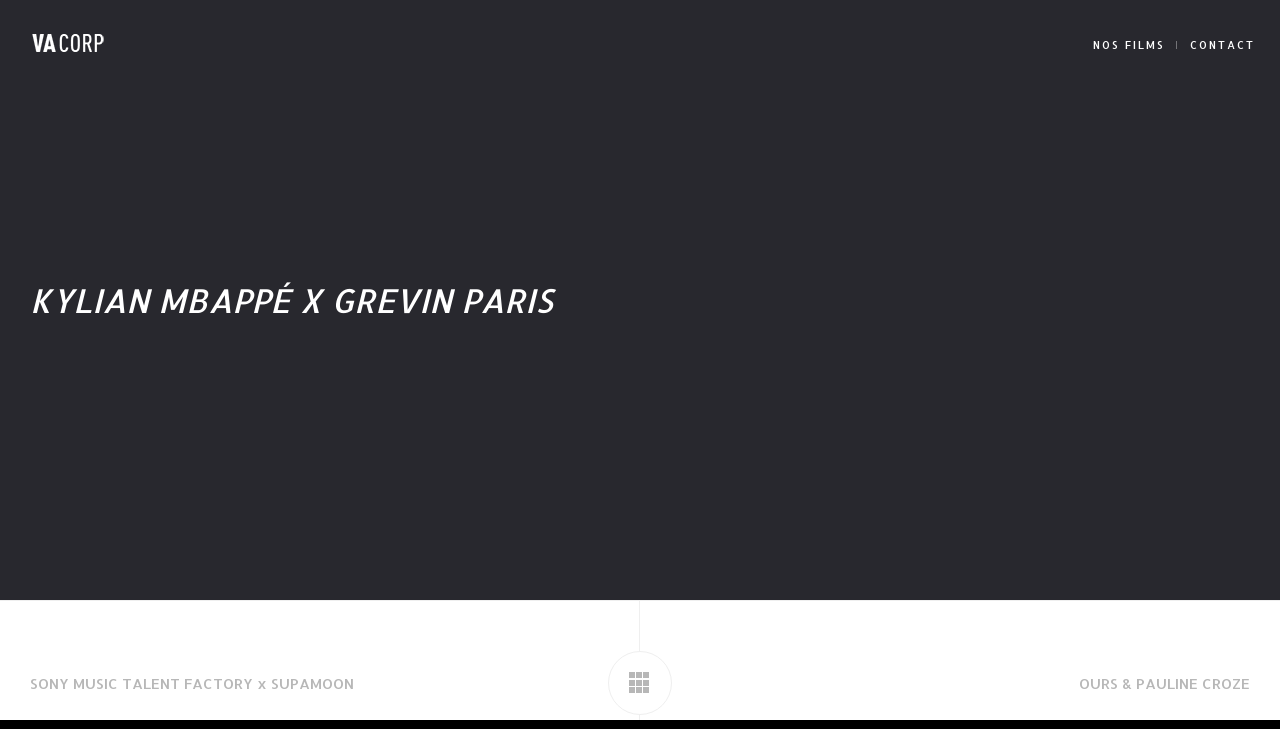

--- FILE ---
content_type: text/html; charset=UTF-8
request_url: http://www.vacorp.fr/9342
body_size: 10014
content:
<!DOCTYPE html>
<!--[if gte IE 9]>
<html class="no-js lt-ie9 no-scroll-animation-effects right-click-block-enabled" lang="en-US">
<![endif]-->
<html lang="en-US" class="no-js right-click-block-enabled no-scroll-animation-effects">
<head>

<!-- Meta Tags -->
<meta http-equiv="Content-Type" content="text/html; charset=UTF-8" />
<meta http-equiv="x-ua-compatible" content="ie=edge">

<meta name="viewport" content="width=device-width, initial-scale=1.0">
<meta name="apple-mobile-web-app-capable" content="yes">
<meta name="mobile-web-app-capable" content="yes">
<meta name="format-detection" content="telephone=no">

<!-- Mobile Internet Explorer ClearType Technology -->
<!--[if IEMobile]>  <meta http-equiv="cleartype" content="on"><![endif]-->

<!-- RSS - Pingbacks - Favicon -->
<link rel="alternate" type="application/rss+xml" title="VA CORP RSS Feed" href="http://www.vacorp.fr/feed" />
<link rel="pingback" href="http://www.vacorp.fr/xmlrpc.php" />

<link rel="shortcut icon" href="http://www.vacorp.fr/wp-content/uploads/VA-CORP-WEB-FAVICON.png" />


                        <script>
                            /* You can add more configuration options to webfontloader by previously defining the WebFontConfig with your options */
                            if ( typeof WebFontConfig === "undefined" ) {
                                WebFontConfig = new Object();
                            }
                            WebFontConfig['google'] = {families: ['Ubuntu+Condensed:400', 'Allerta:400&amp;subset=latin']};

                            (function() {
                                var wf = document.createElement( 'script' );
                                wf.src = 'https://ajax.googleapis.com/ajax/libs/webfont/1.5.3/webfont.js';
                                wf.type = 'text/javascript';
                                wf.async = 'true';
                                var s = document.getElementsByTagName( 'script' )[0];
                                s.parentNode.insertBefore( wf, s );
                            })();
                        </script>
                        <meta name='robots' content='index, follow, max-image-preview:large, max-snippet:-1, max-video-preview:-1' />

	<!-- This site is optimized with the Yoast SEO plugin v20.2.1 - https://yoast.com/wordpress/plugins/seo/ -->
	<title>KYLIAN MBAPPÉ X GREVIN PARIS - VA CORP</title>
	<link rel="canonical" href="http://www.vacorp.fr/9342" />
	<meta property="og:locale" content="en_US" />
	<meta property="og:type" content="article" />
	<meta property="og:title" content="KYLIAN MBAPPÉ X GREVIN PARIS - VA CORP" />
	<meta property="og:description" content="INAUGURATION KYLIAN M&#039;BAPPÉ" />
	<meta property="og:url" content="http://www.vacorp.fr/9342" />
	<meta property="og:site_name" content="VA CORP" />
	<meta property="article:modified_time" content="2019-05-02T17:16:21+00:00" />
	<meta property="og:image" content="http://www.vacorp.fr/wp-content/uploads/Sans-titre-1.jpg" />
	<meta property="og:image:width" content="1620" />
	<meta property="og:image:height" content="908" />
	<meta property="og:image:type" content="image/jpeg" />
	<meta name="twitter:card" content="summary_large_image" />
	<script type="application/ld+json" class="yoast-schema-graph">{"@context":"https://schema.org","@graph":[{"@type":"WebPage","@id":"http://www.vacorp.fr/9342","url":"http://www.vacorp.fr/9342","name":"KYLIAN MBAPPÉ X GREVIN PARIS - VA CORP","isPartOf":{"@id":"http://www.vacorp.fr/#website"},"primaryImageOfPage":{"@id":"http://www.vacorp.fr/9342#primaryimage"},"image":{"@id":"http://www.vacorp.fr/9342#primaryimage"},"thumbnailUrl":"http://www.vacorp.fr/wp-content/uploads/Sans-titre-1.jpg","datePublished":"2018-05-22T18:08:58+00:00","dateModified":"2019-05-02T17:16:21+00:00","breadcrumb":{"@id":"http://www.vacorp.fr/9342#breadcrumb"},"inLanguage":"en-US","potentialAction":[{"@type":"ReadAction","target":["http://www.vacorp.fr/9342"]}]},{"@type":"ImageObject","inLanguage":"en-US","@id":"http://www.vacorp.fr/9342#primaryimage","url":"http://www.vacorp.fr/wp-content/uploads/Sans-titre-1.jpg","contentUrl":"http://www.vacorp.fr/wp-content/uploads/Sans-titre-1.jpg","width":1620,"height":908},{"@type":"BreadcrumbList","@id":"http://www.vacorp.fr/9342#breadcrumb","itemListElement":[{"@type":"ListItem","position":1,"name":"Home","item":"http://www.vacorp.fr/"},{"@type":"ListItem","position":2,"name":"KYLIAN MBAPPÉ X GREVIN PARIS"}]},{"@type":"WebSite","@id":"http://www.vacorp.fr/#website","url":"http://www.vacorp.fr/","name":"VA CORP","description":"","potentialAction":[{"@type":"SearchAction","target":{"@type":"EntryPoint","urlTemplate":"http://www.vacorp.fr/?s={search_term_string}"},"query-input":"required name=search_term_string"}],"inLanguage":"en-US"}]}</script>
	<!-- / Yoast SEO plugin. -->


<link rel='dns-prefetch' href='//fonts.googleapis.com' />
<link rel="alternate" type="application/rss+xml" title="VA CORP &raquo; Feed" href="http://www.vacorp.fr/feed" />
<link rel="alternate" type="application/rss+xml" title="VA CORP &raquo; Comments Feed" href="http://www.vacorp.fr/comments/feed" />
<link rel="alternate" type="application/rss+xml" title="VA CORP &raquo; KYLIAN MBAPPÉ X GREVIN PARIS Comments Feed" href="http://www.vacorp.fr/9342/feed" />
<link rel='stylesheet' id='wp-block-library-css' href='http://www.vacorp.fr/wp-includes/css/dist/block-library/style.min.css?ver=6.2.8' type='text/css' media='all' />
<link rel='stylesheet' id='classic-theme-styles-css' href='http://www.vacorp.fr/wp-includes/css/classic-themes.min.css?ver=6.2.8' type='text/css' media='all' />
<style id='global-styles-inline-css' type='text/css'>
body{--wp--preset--color--black: #000000;--wp--preset--color--cyan-bluish-gray: #abb8c3;--wp--preset--color--white: #ffffff;--wp--preset--color--pale-pink: #f78da7;--wp--preset--color--vivid-red: #cf2e2e;--wp--preset--color--luminous-vivid-orange: #ff6900;--wp--preset--color--luminous-vivid-amber: #fcb900;--wp--preset--color--light-green-cyan: #7bdcb5;--wp--preset--color--vivid-green-cyan: #00d084;--wp--preset--color--pale-cyan-blue: #8ed1fc;--wp--preset--color--vivid-cyan-blue: #0693e3;--wp--preset--color--vivid-purple: #9b51e0;--wp--preset--gradient--vivid-cyan-blue-to-vivid-purple: linear-gradient(135deg,rgba(6,147,227,1) 0%,rgb(155,81,224) 100%);--wp--preset--gradient--light-green-cyan-to-vivid-green-cyan: linear-gradient(135deg,rgb(122,220,180) 0%,rgb(0,208,130) 100%);--wp--preset--gradient--luminous-vivid-amber-to-luminous-vivid-orange: linear-gradient(135deg,rgba(252,185,0,1) 0%,rgba(255,105,0,1) 100%);--wp--preset--gradient--luminous-vivid-orange-to-vivid-red: linear-gradient(135deg,rgba(255,105,0,1) 0%,rgb(207,46,46) 100%);--wp--preset--gradient--very-light-gray-to-cyan-bluish-gray: linear-gradient(135deg,rgb(238,238,238) 0%,rgb(169,184,195) 100%);--wp--preset--gradient--cool-to-warm-spectrum: linear-gradient(135deg,rgb(74,234,220) 0%,rgb(151,120,209) 20%,rgb(207,42,186) 40%,rgb(238,44,130) 60%,rgb(251,105,98) 80%,rgb(254,248,76) 100%);--wp--preset--gradient--blush-light-purple: linear-gradient(135deg,rgb(255,206,236) 0%,rgb(152,150,240) 100%);--wp--preset--gradient--blush-bordeaux: linear-gradient(135deg,rgb(254,205,165) 0%,rgb(254,45,45) 50%,rgb(107,0,62) 100%);--wp--preset--gradient--luminous-dusk: linear-gradient(135deg,rgb(255,203,112) 0%,rgb(199,81,192) 50%,rgb(65,88,208) 100%);--wp--preset--gradient--pale-ocean: linear-gradient(135deg,rgb(255,245,203) 0%,rgb(182,227,212) 50%,rgb(51,167,181) 100%);--wp--preset--gradient--electric-grass: linear-gradient(135deg,rgb(202,248,128) 0%,rgb(113,206,126) 100%);--wp--preset--gradient--midnight: linear-gradient(135deg,rgb(2,3,129) 0%,rgb(40,116,252) 100%);--wp--preset--duotone--dark-grayscale: url('#wp-duotone-dark-grayscale');--wp--preset--duotone--grayscale: url('#wp-duotone-grayscale');--wp--preset--duotone--purple-yellow: url('#wp-duotone-purple-yellow');--wp--preset--duotone--blue-red: url('#wp-duotone-blue-red');--wp--preset--duotone--midnight: url('#wp-duotone-midnight');--wp--preset--duotone--magenta-yellow: url('#wp-duotone-magenta-yellow');--wp--preset--duotone--purple-green: url('#wp-duotone-purple-green');--wp--preset--duotone--blue-orange: url('#wp-duotone-blue-orange');--wp--preset--font-size--small: 13px;--wp--preset--font-size--medium: 20px;--wp--preset--font-size--large: 36px;--wp--preset--font-size--x-large: 42px;--wp--preset--spacing--20: 0.44rem;--wp--preset--spacing--30: 0.67rem;--wp--preset--spacing--40: 1rem;--wp--preset--spacing--50: 1.5rem;--wp--preset--spacing--60: 2.25rem;--wp--preset--spacing--70: 3.38rem;--wp--preset--spacing--80: 5.06rem;--wp--preset--shadow--natural: 6px 6px 9px rgba(0, 0, 0, 0.2);--wp--preset--shadow--deep: 12px 12px 50px rgba(0, 0, 0, 0.4);--wp--preset--shadow--sharp: 6px 6px 0px rgba(0, 0, 0, 0.2);--wp--preset--shadow--outlined: 6px 6px 0px -3px rgba(255, 255, 255, 1), 6px 6px rgba(0, 0, 0, 1);--wp--preset--shadow--crisp: 6px 6px 0px rgba(0, 0, 0, 1);}:where(.is-layout-flex){gap: 0.5em;}body .is-layout-flow > .alignleft{float: left;margin-inline-start: 0;margin-inline-end: 2em;}body .is-layout-flow > .alignright{float: right;margin-inline-start: 2em;margin-inline-end: 0;}body .is-layout-flow > .aligncenter{margin-left: auto !important;margin-right: auto !important;}body .is-layout-constrained > .alignleft{float: left;margin-inline-start: 0;margin-inline-end: 2em;}body .is-layout-constrained > .alignright{float: right;margin-inline-start: 2em;margin-inline-end: 0;}body .is-layout-constrained > .aligncenter{margin-left: auto !important;margin-right: auto !important;}body .is-layout-constrained > :where(:not(.alignleft):not(.alignright):not(.alignfull)){max-width: var(--wp--style--global--content-size);margin-left: auto !important;margin-right: auto !important;}body .is-layout-constrained > .alignwide{max-width: var(--wp--style--global--wide-size);}body .is-layout-flex{display: flex;}body .is-layout-flex{flex-wrap: wrap;align-items: center;}body .is-layout-flex > *{margin: 0;}:where(.wp-block-columns.is-layout-flex){gap: 2em;}.has-black-color{color: var(--wp--preset--color--black) !important;}.has-cyan-bluish-gray-color{color: var(--wp--preset--color--cyan-bluish-gray) !important;}.has-white-color{color: var(--wp--preset--color--white) !important;}.has-pale-pink-color{color: var(--wp--preset--color--pale-pink) !important;}.has-vivid-red-color{color: var(--wp--preset--color--vivid-red) !important;}.has-luminous-vivid-orange-color{color: var(--wp--preset--color--luminous-vivid-orange) !important;}.has-luminous-vivid-amber-color{color: var(--wp--preset--color--luminous-vivid-amber) !important;}.has-light-green-cyan-color{color: var(--wp--preset--color--light-green-cyan) !important;}.has-vivid-green-cyan-color{color: var(--wp--preset--color--vivid-green-cyan) !important;}.has-pale-cyan-blue-color{color: var(--wp--preset--color--pale-cyan-blue) !important;}.has-vivid-cyan-blue-color{color: var(--wp--preset--color--vivid-cyan-blue) !important;}.has-vivid-purple-color{color: var(--wp--preset--color--vivid-purple) !important;}.has-black-background-color{background-color: var(--wp--preset--color--black) !important;}.has-cyan-bluish-gray-background-color{background-color: var(--wp--preset--color--cyan-bluish-gray) !important;}.has-white-background-color{background-color: var(--wp--preset--color--white) !important;}.has-pale-pink-background-color{background-color: var(--wp--preset--color--pale-pink) !important;}.has-vivid-red-background-color{background-color: var(--wp--preset--color--vivid-red) !important;}.has-luminous-vivid-orange-background-color{background-color: var(--wp--preset--color--luminous-vivid-orange) !important;}.has-luminous-vivid-amber-background-color{background-color: var(--wp--preset--color--luminous-vivid-amber) !important;}.has-light-green-cyan-background-color{background-color: var(--wp--preset--color--light-green-cyan) !important;}.has-vivid-green-cyan-background-color{background-color: var(--wp--preset--color--vivid-green-cyan) !important;}.has-pale-cyan-blue-background-color{background-color: var(--wp--preset--color--pale-cyan-blue) !important;}.has-vivid-cyan-blue-background-color{background-color: var(--wp--preset--color--vivid-cyan-blue) !important;}.has-vivid-purple-background-color{background-color: var(--wp--preset--color--vivid-purple) !important;}.has-black-border-color{border-color: var(--wp--preset--color--black) !important;}.has-cyan-bluish-gray-border-color{border-color: var(--wp--preset--color--cyan-bluish-gray) !important;}.has-white-border-color{border-color: var(--wp--preset--color--white) !important;}.has-pale-pink-border-color{border-color: var(--wp--preset--color--pale-pink) !important;}.has-vivid-red-border-color{border-color: var(--wp--preset--color--vivid-red) !important;}.has-luminous-vivid-orange-border-color{border-color: var(--wp--preset--color--luminous-vivid-orange) !important;}.has-luminous-vivid-amber-border-color{border-color: var(--wp--preset--color--luminous-vivid-amber) !important;}.has-light-green-cyan-border-color{border-color: var(--wp--preset--color--light-green-cyan) !important;}.has-vivid-green-cyan-border-color{border-color: var(--wp--preset--color--vivid-green-cyan) !important;}.has-pale-cyan-blue-border-color{border-color: var(--wp--preset--color--pale-cyan-blue) !important;}.has-vivid-cyan-blue-border-color{border-color: var(--wp--preset--color--vivid-cyan-blue) !important;}.has-vivid-purple-border-color{border-color: var(--wp--preset--color--vivid-purple) !important;}.has-vivid-cyan-blue-to-vivid-purple-gradient-background{background: var(--wp--preset--gradient--vivid-cyan-blue-to-vivid-purple) !important;}.has-light-green-cyan-to-vivid-green-cyan-gradient-background{background: var(--wp--preset--gradient--light-green-cyan-to-vivid-green-cyan) !important;}.has-luminous-vivid-amber-to-luminous-vivid-orange-gradient-background{background: var(--wp--preset--gradient--luminous-vivid-amber-to-luminous-vivid-orange) !important;}.has-luminous-vivid-orange-to-vivid-red-gradient-background{background: var(--wp--preset--gradient--luminous-vivid-orange-to-vivid-red) !important;}.has-very-light-gray-to-cyan-bluish-gray-gradient-background{background: var(--wp--preset--gradient--very-light-gray-to-cyan-bluish-gray) !important;}.has-cool-to-warm-spectrum-gradient-background{background: var(--wp--preset--gradient--cool-to-warm-spectrum) !important;}.has-blush-light-purple-gradient-background{background: var(--wp--preset--gradient--blush-light-purple) !important;}.has-blush-bordeaux-gradient-background{background: var(--wp--preset--gradient--blush-bordeaux) !important;}.has-luminous-dusk-gradient-background{background: var(--wp--preset--gradient--luminous-dusk) !important;}.has-pale-ocean-gradient-background{background: var(--wp--preset--gradient--pale-ocean) !important;}.has-electric-grass-gradient-background{background: var(--wp--preset--gradient--electric-grass) !important;}.has-midnight-gradient-background{background: var(--wp--preset--gradient--midnight) !important;}.has-small-font-size{font-size: var(--wp--preset--font-size--small) !important;}.has-medium-font-size{font-size: var(--wp--preset--font-size--medium) !important;}.has-large-font-size{font-size: var(--wp--preset--font-size--large) !important;}.has-x-large-font-size{font-size: var(--wp--preset--font-size--x-large) !important;}
.wp-block-navigation a:where(:not(.wp-element-button)){color: inherit;}
:where(.wp-block-columns.is-layout-flex){gap: 2em;}
.wp-block-pullquote{font-size: 1.5em;line-height: 1.6;}
</style>
<link rel='stylesheet' id='esg-plugin-settings-css' href='http://www.vacorp.fr/wp-content/plugins/essential-grid/public/assets/css/settings.css?ver=3.0.14' type='text/css' media='all' />
<link rel='stylesheet' id='tp-fontello-css' href='http://www.vacorp.fr/wp-content/plugins/essential-grid/public/assets/font/fontello/css/fontello.css?ver=3.0.14' type='text/css' media='all' />
<link rel='stylesheet' id='url-shortify-css' href='http://www.vacorp.fr/wp-content/plugins/url-shortify/lite/dist/styles/url-shortify.css?ver=1.5.15.3' type='text/css' media='all' />
<link rel='stylesheet' id='az-google-font-css' href='http://fonts.googleapis.com/css?family=Source+Sans+Pro%3A400%2C300%2C300italic%2C400italic%2C600%2C600italic%2C700italic%2C700%7CMontserrat%3A400%2C700%7CCrimson+Text%3A400%2C400italic&#038;ver=6.2.8' type='text/css' media='all' />
<link rel='stylesheet' id='bootstrap-css' href='http://www.vacorp.fr/wp-content/themes/az_alice/_include/css/bootstrap.min.css?ver=6.2.8' type='text/css' media='all' />
<link rel='stylesheet' id='main-fonts-css' href='http://www.vacorp.fr/wp-content/themes/az_alice/_include/css/fonts.css?ver=6.2.8' type='text/css' media='all' />
<link rel='stylesheet' id='main-styles-css' href='http://www.vacorp.fr/wp-content/themes/az_alice/style.css?ver=6.2.8' type='text/css' media='all' />
<script type='text/javascript' src='http://www.vacorp.fr/wp-includes/js/jquery/jquery.min.js?ver=3.6.4' id='jquery-core-js'></script>
<script type='text/javascript' src='http://www.vacorp.fr/wp-includes/js/jquery/jquery-migrate.min.js?ver=3.4.0' id='jquery-migrate-js'></script>
<script type='text/javascript' id='url-shortify-js-extra'>
/* <![CDATA[ */
var usParams = {"ajaxurl":"http:\/\/www.vacorp.fr\/wp-admin\/admin-ajax.php"};
/* ]]> */
</script>
<script type='text/javascript' src='http://www.vacorp.fr/wp-content/plugins/url-shortify/lite/dist/scripts/url-shortify.js?ver=1.5.15.3' id='url-shortify-js'></script>
<link rel="https://api.w.org/" href="http://www.vacorp.fr/wp-json/" /><link rel="EditURI" type="application/rsd+xml" title="RSD" href="http://www.vacorp.fr/xmlrpc.php?rsd" />
<link rel="wlwmanifest" type="application/wlwmanifest+xml" href="http://www.vacorp.fr/wp-includes/wlwmanifest.xml" />
<meta name="generator" content="WordPress 6.2.8" />
<link rel='shortlink' href='http://www.vacorp.fr/?p=9342' />
<link rel="alternate" type="application/json+oembed" href="http://www.vacorp.fr/wp-json/oembed/1.0/embed?url=http%3A%2F%2Fwww.vacorp.fr%2F9342" />
<link rel="alternate" type="text/xml+oembed" href="http://www.vacorp.fr/wp-json/oembed/1.0/embed?url=http%3A%2F%2Fwww.vacorp.fr%2F9342&#038;format=xml" />

                <style type="text/css">
                    /* ALICE CUSTOM CSS */
                                        .footer-bottom-area, 
.footer-widget-area {
  background: #000;
    border-top: #000;                
                </style>

            <style type="text/css">
                

                /* CUSTOM FONTS */

                .logo-setup.logo-text { font-family: Ubuntu Condensed, "HelveticaNeue", helvetica, arial, sans-serif; }

                body, input, button, select, textarea, .comment-author .comment-title { font-family: Ubuntu Condensed, "HelveticaNeue", helvetica, arial, sans-serif; }

                #blog .post-creative .post-link .post-naming .post-date,#blog .post-creative .post-link .post-naming .post-title,#error-page .box-content-titles .error-subheading,#error-page .box-content-titles .error-title,#title-header-flexslider.flexslider .slider-content .slide-subtitle,#title-header-flexslider.flexslider .slider-content.big-format-heading .slide-title,.az-button,.az-divider,.big-format-heading .box-content-titles .subheading,.big-format-heading .box-content-titles .title,.box-content-titles .subheading,.entry-meta-area,.footer .credits,.footer .share-footer,.form-submit #submit,.infinite-scroll p,.menu-search,.menu-share,.mm-panel .sub-menu li a,.mm-panel ul li a,.mm-classic-panel ul li a,.mm-classic-panel .sub-menu li a,.modal-search .search-subtitle,.modal-search form#searchform input[type=text],.normal-pagination .next-post a .pagination-inner,.normal-pagination .prev-post a .pagination-inner,.portfolio-navi-popup .counter-portfolio,.share-btn-footer>span,.team-navi-popup .counter-team,.dots-menu-navigation .dots-menu-label,#az_header_language_list .lang,h1,h2,h3,h4,h5,h6 { font-family: Allerta, "HelveticaNeue", helvetica, arial, sans-serif; } 
            
                #blog.grid .count-number-post,#title-header-flexslider.flexslider .slider-content .slide-title,.bg-slogan-content .slogan-text,.box-content-titles .title,.wp-caption,blockquote { font-family: Allerta, Georgia, "Times New Roman", Times, serif; }
                
                /* END CUSTOM FONTS */

            
            </style>

            <style type="text/css">
                

                /* CUSTOM COLORS */

                ::selection { background: #ededed; }
                ::-moz-selection { background: #ededed; }

                .light-type #title-header-flexslider.flexslider .slider-content .slide-subtitle,.light-type #title-header-flexslider.flexslider .slider-content .slide-title,.light-type .box-content-titles .subheading,.light-type .box-content-titles .title,.light-type .logo-setup.logo-text,.light-type .mobile_video_button.normal-inside i,.light-type .optional-menu a,.light-type #az_header_language_list .lang a,.light-type .player_YT_Mod_button.normal-inside i,.light-type .scroll-btn-full-area-title-header i,.light-type .self_player_button.normal-inside i,.light-type .vimeo_player_button.normal-inside i,.no-touch .light-type .optional-menu a:hover, .light-type .mm-classic-panel ul li a { color: #ffffff; }

                .light-type .menu-nav .bars .top,.light-type .menu-nav .bars .middle,.light-type .menu-nav .bars .bottom { background: #ffffff; }

                .light-type .optional-menu .menu-share::before, .light-type .optional-menu .menu-search::before, .light-type #az_header_language_list::before, .light-type .mm-classic-panel ul li::before { background: rgba(255,255,255,0.35); }

                .light-type #title-header-flexslider.flexslider .flex-control-nav li a { border-color: #ffffff; }

                .light-type #title-header-flexslider.flexslider .flex-control-nav li a::before,.light-type #title-header-flexslider.flexslider .flex-control-nav li a.flex-active,.no-touch .light-type #title-header-flexslider.flexslider .flex-control-nav li a:hover::after { background: rgba(255,255,255,0.6); }

                .light-type .mobile_video_button.normal-inside,.light-type .self_player_button.normal-inside,.light-type .player_YT_Mod_button.normal-inside,.light-type .vimeo_player_button.normal-inside { border-color: rgba(255,255,255,0.35); }

                .light-type .mobile_video_button.normal-inside:hover,.light-type .self_player_button.normal-inside:hover,.light-type .player_YT_Mod_button.normal-inside:hover,.light-type .vimeo_player_button.normal-inside:hover { background-color: rgba(255,255,255,0.175); }

                .dark-type #title-header-flexslider.flexslider .slider-content .slide-subtitle,.dark-type #title-header-flexslider.flexslider .slider-content .slide-title,.dark-type .box-content-titles .subheading,.dark-type .box-content-titles .title,.dark-type .logo-setup.logo-text,.dark-type .mobile_video_button.normal-inside i,.dark-type .optional-menu a,.dark-type #az_header_language_list .lang a,.dark-type .player_YT_Mod_button.normal-inside i,.dark-type .scroll-btn-full-area-title-header i,.dark-type .self_player_button.normal-inside i,.dark-type .vimeo_player_button.normal-inside i,.no-touch .dark-type .optional-menu a:hover, .dark-type .mm-classic-panel ul li a { color: #0a0a0a; }

                .dark-type .menu-nav .bars .top,.dark-type .menu-nav .bars .middle,.dark-type .menu-nav .bars .bottom { background: #0a0a0a; }

                .dark-type .optional-menu .menu-share::before,.dark-type .optional-menu .menu-search::before, .dark-type #az_header_language_list::before, .dark-type .mm-classic-panel ul li::before { background: rgba(10,10,10,0.35); }

                .dark-type #title-header-flexslider.flexslider .flex-control-nav li a { border-color: #0a0a0a; }

                .dark-type #title-header-flexslider.flexslider .flex-control-nav li a.flex-active,.dark-type #title-header-flexslider.flexslider .flex-control-nav li a::before,.no-touch .dark-type #title-header-flexslider.flexslider .flex-control-nav li a:hover::after { background-color: rgba(10,10,10,0.6); }

                .dark-type .mobile_video_button.normal-inside,.dark-type .player_YT_Mod_button.normal-inside,.dark-type .self_player_button.normal-inside,.dark-type .vimeo_player_button.normal-inside { border-color: rgba(10,10,10,0.35); }

                .dark-type .mobile_video_button.normal-inside:hover,.dark-type .player_YT_Mod_button.normal-inside:hover,.dark-type .self_player_button.normal-inside:hover,.dark-type .vimeo_player_button.normal-inside:hover { background-color: rgba(10,10,10,0.175); }

                .az-box-icon .az-box-icon-media i,.az-box-icon .box-wrapper-link,.az-box-icon .box-wrapper-link .box-text,.portfolio-filter li a,body { color: #0a0a0a; }

                #az_header_language_list .lang,.dropcap-color,.highlight-normal-text,.no-touch #cancel-comment-reply-link:hover,.no-touch #cd-zoom-in:hover i,.no-touch #cd-zoom-out:hover i,.no-touch #error-page .back-home:hover,.no-touch #twitter-feed-section .tweet_text a:hover,.no-touch .az-box-icon .box-wrapper-link:hover .box-title,.no-touch .az-social-profiles ul.az-social-profiles-link li a:hover,.no-touch .credits-social ul li a:hover,.no-touch .footer .credits-social ul li a:hover,.no-touch .dark-type.footer-widget-area a:hover,.no-touch .footer .credits a:hover,.no-touch .mm-panel ul li a:hover,.no-touch .portfolio-filter li a:hover,.no-touch a:active,.no-touch a:focus,.no-touch a:hover,.normal-pagination.numbers-only a.active,.normal-pagination.numbers-only a.nothing-dot,.portfolio-filter li a.selected,a:active,a:focus,.no-touch .panel-title > a:hover { color: #ededed; }

                .no-touch .mm-panel ul li a:hover,.mm-panel li.current a,.mm-panel li.current-cat a,.mm-panel li.current_page_item a,.mm-panel li.current-menu-item a,.mm-panel li.current-page-ancestor a,.mm-panel li.current-menu-ancestor a { color: #ededed; }

                .no-touch .mm-panel .sub-menu li a:hover,.mm-panel .sub-menu li.current a,.mm-panel .sub-menu li.current-cat a,.mm-panel .sub-menu li.current_page_item a,.mm-panel .sub-menu li.current-menu-item a,.mm-panel .sub-menu li.current-page-ancestor a,.mm-panel .sub-menu li.current-menu-ancestor a { color: #ededed!important; }

                .no-touch .mm-classic-panel ul li a:hover,.mm-classic-panel li.current > a,.mm-classic-panel li.current-cat > a,.mm-classic-panel li.current_page_item > a,.mm-classic-panel li.current-menu-item > a,.mm-classic-panel li.current-page-ancestor > a,.mm-classic-panel li.current-menu-ancestor > a { color: #ededed!important; }

                .no-touch .mm-classic-panel .sub-menu li a:hover,.mm-classic-panel .sub-menu li.current > a,.mm-classic-panel .sub-menu li.current-cat > a,.mm-classic-panel .sub-menu li.current_page_item > a,.mm-classic-panel .sub-menu li.current-menu-item > a,.mm-classic-panel .sub-menu li.current-page-ancestor > a,.mm-classic-panel .sub-menu li.current-menu-ancestor > a { color: #ededed!important; }

                #preloader-container .pre-progress-bar,.bg-slogan-menu.bg-solid-color-slogan,.form-submit::after,.form-submit::before,.highlight-color-text,.mejs-controls .mejs-horizontal-volume-slider .mejs-horizontal-volume-current,.mejs-controls .mejs-time-rail .mejs-time-current,.mejs-controls .mejs-volume-button .mejs-volume-slider .mejs-volume-current,.no-touch .normal-pagination .back-post a:hover,.no-touch .normal-pagination .next-post a:hover,.no-touch .normal-pagination .prev-post a:hover,.no-touch .normal-pagination.numbers-only a:hover,.no-touch .tagcloud a:hover,.no-touch a.az-button:hover,.optional-menu a::after,.tagcloud a:active,.tagcloud a:focus,a.az-button:active,a.az-button:focus,.no-touch .wpcf7 .wpcf7-submit:hover { background: #ededed; }

                .dark-type.footer-widget-area .tagcloud a:focus,.dark-type.footer-widget-area .tagcloud a:hover,.no-touch #creative-popup-flexslider .flex-direction-nav li a:hover,.no-touch .dark-type.footer-widget-area .tagcloud a:active,.no-touch .portfolio-navi-popup a:hover,.no-touch .team-navi-popup a:hover,.no-touch a.az-button.inverted-mode:hover,a.az-button.inverted-mode:active,a.az-button.inverted-mode:focus { background: #ededed; border-color: #ededed; }

                #searchform input[type=text]:focus,.preloader,.respond-comment textarea:focus,.respond-field input:focus,.widget_search form input[type=text]:focus,.wpcf7 input[type=text]:focus,.wpcf7 input[type=email]:focus, .wpcf7 textarea:focus { border-color: #ededed; }

                .no-touch .mejs-overlay:hover .mejs-overlay-button {  background-color: #ededed;  }

                .no-touch .light-type .logo-setup.logo-text:hover, .no-touch .dark-type .logo-setup.logo-text:hover { color: #ededed!important; }

                @media (min-width: 320px) and (max-width: 1024px) {

                    #my-menu.mobile-menu .mm-panel li.current a,#my-menu.mobile-menu .mm-panel li.current-cat a,#my-menu.mobile-menu .mm-panel li.current-menu-ancestor a,#my-menu.mobile-menu .mm-panel li.current-menu-item a,#my-menu.mobile-menu .mm-panel li.current-page-ancestor a,#my-menu.mobile-menu .mm-panel li.current_page_item a,.no-touch #my-menu.mobile-menu .credits-social ul li a:hover,.no-touch #my-menu.mobile-menu .mm-panel ul li a:hover { color: #ededed; }

                    .no-touch #my-menu.mobile-menu .sub-menu li a:hover { color: #ededed !important; }

                }

                /* END CUSTOM COLORS */

            
            </style>
<style type="text/css">.recentcomments a{display:inline !important;padding:0 !important;margin:0 !important;}</style><meta name="generator" content="Powered by Slider Revolution 6.5.15 - responsive, Mobile-Friendly Slider Plugin for WordPress with comfortable drag and drop interface." />

		<style type="text/css">
			html, * html body { margin-top: 0 !important; }
			#wpadminbar { background: rgba(0, 0, 0, .4) !important; opacity: .7 !important; -ms-filter:"progid:DXImageTransform.Microsoft.Alpha(Opacity=70)" !important; filter: alpha(opacity=70) !important; }
		</style><script>function setREVStartSize(e){
			//window.requestAnimationFrame(function() {
				window.RSIW = window.RSIW===undefined ? window.innerWidth : window.RSIW;
				window.RSIH = window.RSIH===undefined ? window.innerHeight : window.RSIH;
				try {
					var pw = document.getElementById(e.c).parentNode.offsetWidth,
						newh;
					pw = pw===0 || isNaN(pw) ? window.RSIW : pw;
					e.tabw = e.tabw===undefined ? 0 : parseInt(e.tabw);
					e.thumbw = e.thumbw===undefined ? 0 : parseInt(e.thumbw);
					e.tabh = e.tabh===undefined ? 0 : parseInt(e.tabh);
					e.thumbh = e.thumbh===undefined ? 0 : parseInt(e.thumbh);
					e.tabhide = e.tabhide===undefined ? 0 : parseInt(e.tabhide);
					e.thumbhide = e.thumbhide===undefined ? 0 : parseInt(e.thumbhide);
					e.mh = e.mh===undefined || e.mh=="" || e.mh==="auto" ? 0 : parseInt(e.mh,0);
					if(e.layout==="fullscreen" || e.l==="fullscreen")
						newh = Math.max(e.mh,window.RSIH);
					else{
						e.gw = Array.isArray(e.gw) ? e.gw : [e.gw];
						for (var i in e.rl) if (e.gw[i]===undefined || e.gw[i]===0) e.gw[i] = e.gw[i-1];
						e.gh = e.el===undefined || e.el==="" || (Array.isArray(e.el) && e.el.length==0)? e.gh : e.el;
						e.gh = Array.isArray(e.gh) ? e.gh : [e.gh];
						for (var i in e.rl) if (e.gh[i]===undefined || e.gh[i]===0) e.gh[i] = e.gh[i-1];
											
						var nl = new Array(e.rl.length),
							ix = 0,
							sl;
						e.tabw = e.tabhide>=pw ? 0 : e.tabw;
						e.thumbw = e.thumbhide>=pw ? 0 : e.thumbw;
						e.tabh = e.tabhide>=pw ? 0 : e.tabh;
						e.thumbh = e.thumbhide>=pw ? 0 : e.thumbh;
						for (var i in e.rl) nl[i] = e.rl[i]<window.RSIW ? 0 : e.rl[i];
						sl = nl[0];
						for (var i in nl) if (sl>nl[i] && nl[i]>0) { sl = nl[i]; ix=i;}
						var m = pw>(e.gw[ix]+e.tabw+e.thumbw) ? 1 : (pw-(e.tabw+e.thumbw)) / (e.gw[ix]);
						newh =  (e.gh[ix] * m) + (e.tabh + e.thumbh);
					}
					var el = document.getElementById(e.c);
					if (el!==null && el) el.style.height = newh+"px";
					el = document.getElementById(e.c+"_wrapper");
					if (el!==null && el) {
						el.style.height = newh+"px";
						el.style.display = "block";
					}
				} catch(e){
					console.log("Failure at Presize of Slider:" + e)
				}
			//});
		  };</script>
<noscript><style> .wpb_animate_when_almost_visible { opacity: 1; }</style></noscript>
</head>

<!-- Body -->

<body class="portfolio-template-default single single-portfolio postid-9342 desktop-version classic-header wpb-js-composer js-comp-ver-6.10.0 vc_responsive">



<div id="my-menu" class="slogan-enabled">
        <!-- Start Slogan Panel -->
    <div class="bg-slogan-menu bg-solid-color-slogan">
                <div class="bg-slogan-content">
                                </div>
    </div>
    <!-- End Slogan Panel -->
    
    <!-- Start Menu Panel -->
    <nav class="mm-panel">
        <ul id="menu-menu" class="sf-menu"><li id="menu-item-12168" class="menu-item"><a href="http://www.vacorp.fr/films">NOS FILMS</a></li>
<li id="menu-item-8364" class="menu-item"><a href="http://www.vacorp.fr/contact">CONTACT</a></li>
</ul>
    </nav>
    <!-- End Menu Panel -->

    <!-- Start Close Menu -->
    <a class="menu-trigger-close">
        <div class="bars">
            <i class="bar top"></i>
            <i class="bar bottom"></i>
        </div>
    </a>
    <!-- End Close Menu -->

    

    
        
<!-- Start Credits Social -->
<div class="credits-social">
    <ul class="menu-nav-social">
                                                                        <li><a href="mailto:contact@vacorp.fr" target="_blank"><i class="font-icon-social-email"></i></a></li>
                                                                                        <li><a href="http://instagram.com/vacorpfr" target="_blank"><i class="font-icon-social-instagram"></i></a></li>
                                                                                                                                                                    </ul>
</div>
<!-- End Credits Social -->
    
    
</div>


<div class="wrap_all light-type">


<header id="header">
    
<!-- HEADER CREATIVE -->
<div id="nav-wrapper">

    <div class="wrap-position">
    	        <a class="logo-setup logo-img" href="http://www.vacorp.fr" title="VA CORP" style="top:-3px;">
            <img class="standard" src="http://www.vacorp.fr/wp-content/uploads/VA-CORP-Logo-2022-x36.png" alt="VA CORP" width="75" height="36" style="height:36px; " />
            <img class="retina" src="http://www.vacorp.fr/wp-content/uploads/VA-CORP-Logo-2022-x80.png" alt="VA CORP" width="75" height="36" style="" />
                    </a>    
                <a class="menu-nav menu-trigger">
        	<div class="bars">
        		<i class="bar top"></i>
        		<i class="bar middle"></i>
        		<i class="bar bottom"></i>
        	</div>
        </a>

                    
<!-- Start Menu Panel -->
<nav class="mm-classic-panel">
    <ul id="menu-menu-1" class="sf-menu"><li id="menu-item-12168" class="menu-item"><a href="http://www.vacorp.fr/films">NOS FILMS</a></li>
<li id="menu-item-8364" class="menu-item"><a href="http://www.vacorp.fr/contact">CONTACT</a></li>
</ul>
</nav>
<!-- End Menu Panel -->            </div>

</div>
<!-- END HEADER CREATIVE -->
</header>




<div id="main" class="">

<div id="content">
	
<div class="wrap-title-header desktop-version">
    
    <div class="fake-layer-spacer normal-height"></div>

    
    <div id="text-header" class="title-header-spacer">
        <div class="title-header-container normal-height normal-container">
                        <div class="box-content normal-format-heading">
                <div class="box-content-titles">
                                        <h1 class="title">KYLIAN MBAPPÉ X GREVIN PARIS</h1>
                                                        </div>
            </div>
                    </div>
            </div>

    

</div>
	<section class="wrap_content">
		<div id="portfolio" class="main-content single-post-portfolio">
					<div id="post-9342" class="post-9342 portfolio type-portfolio status-publish has-post-thumbnail hentry project-category-event">
			<div class="afterwp"><p><a href="http://jazzsurf.com/wordpress/corporate">Corporate</a> wordpress theme</p></div>			</div>

			
		</div>

	
			
		<!-- Navigation Post Area -->
		<div class="normal-pagination">
					<div class="prev-post"><a href="http://www.vacorp.fr/9457" title="SONY MUSIC TALENT FACTORY x SUPAMOON"><div class="pagination-inner">SONY MUSIC TALENT FACTORY x SUPAMOON</div><span class="icon-arrow-pag font-icon-arrow-left-simple-thin-round"></span></a></div>
			
						<div class="next-post"><a href="http://www.vacorp.fr/9345" title="OURS &#038; PAULINE CROZE"><div class="pagination-inner">OURS &#038; PAULINE CROZE</div><span class="icon-arrow-pag font-icon-arrow-right-simple-thin-round"></span></a></div>
			
						<div class="back-post"><a href="#" title="Back to Portfolio"><i class="icon-back-pag font-icon-grid"></i></a></div>
			
					</div>
		<!-- End Navigation Post Area -->
			

		</section>

	
</div>

</div>
<!-- End Main -->


<!-- Back To Top -->
<a class="back-to-top"><i class="font-icon-arrow-up-simple-round"></i></a>
<!-- End Back to Top -->

<footer class="footer">
	
	
	<div class="footer-bottom-area">
					
<!-- Start Credits Social -->
<div class="credits-social">
    <ul class="menu-nav-social">
                                                                        <li><a href="mailto:contact@vacorp.fr" target="_blank"><i class="font-icon-social-email"></i></a></li>
                                                                                        <li><a href="http://instagram.com/vacorpfr" target="_blank"><i class="font-icon-social-instagram"></i></a></li>
                                                                                                                                                                    </ul>
</div>
<!-- End Credits Social -->
				<div class="credits">
					<p>&copy; 2026 <a href="http://www.vacorp.fr">VA CORP</a>

				</div>
	</div>
</footer>

</div>
<!-- End Wrap -->

 


		<script>
			window.RS_MODULES = window.RS_MODULES || {};
			window.RS_MODULES.modules = window.RS_MODULES.modules || {};
			window.RS_MODULES.waiting = window.RS_MODULES.waiting || [];
			window.RS_MODULES.defered = true;
			window.RS_MODULES.moduleWaiting = window.RS_MODULES.moduleWaiting || {};
			window.RS_MODULES.type = 'compiled';
		</script>
				<script>
			var ajaxRevslider;
			function rsCustomAjaxContentLoadingFunction() {
				// CUSTOM AJAX CONTENT LOADING FUNCTION
				ajaxRevslider = function(obj) {
				
					// obj.type : Post Type
					// obj.id : ID of Content to Load
					// obj.aspectratio : The Aspect Ratio of the Container / Media
					// obj.selector : The Container Selector where the Content of Ajax will be injected. It is done via the Essential Grid on Return of Content
					
					var content	= '';
					var data	= {
						action:			'revslider_ajax_call_front',
						client_action:	'get_slider_html',
						token:			'683a4bdf49',
						type:			obj.type,
						id:				obj.id,
						aspectratio:	obj.aspectratio
					};
					
					// SYNC AJAX REQUEST
					jQuery.ajax({
						type:		'post',
						url:		'http://www.vacorp.fr/wp-admin/admin-ajax.php',
						dataType:	'json',
						data:		data,
						async:		false,
						success:	function(ret, textStatus, XMLHttpRequest) {
							if(ret.success == true)
								content = ret.data;								
						},
						error:		function(e) {
							console.log(e);
						}
					});
					
					 // FIRST RETURN THE CONTENT WHEN IT IS LOADED !!
					 return content;						 
				};
				
				// CUSTOM AJAX FUNCTION TO REMOVE THE SLIDER
				var ajaxRemoveRevslider = function(obj) {
					return jQuery(obj.selector + ' .rev_slider').revkill();
				};


				// EXTEND THE AJAX CONTENT LOADING TYPES WITH TYPE AND FUNCTION				
				if (jQuery.fn.tpessential !== undefined) 					
					if(typeof(jQuery.fn.tpessential.defaults) !== 'undefined') 
						jQuery.fn.tpessential.defaults.ajaxTypes.push({type: 'revslider', func: ajaxRevslider, killfunc: ajaxRemoveRevslider, openAnimationSpeed: 0.3});   
						// type:  Name of the Post to load via Ajax into the Essential Grid Ajax Container
						// func: the Function Name which is Called once the Item with the Post Type has been clicked
						// killfunc: function to kill in case the Ajax Window going to be removed (before Remove function !
						// openAnimationSpeed: how quick the Ajax Content window should be animated (default is 0.3)					
			}
			
			var rsCustomAjaxContent_Once = false
			if (document.readyState === "loading") 
				document.addEventListener('readystatechange',function(){
					if ((document.readyState === "interactive" || document.readyState === "complete") && !rsCustomAjaxContent_Once) {
						rsCustomAjaxContent_Once = true;
						rsCustomAjaxContentLoadingFunction();
					}
				});
			else {
				rsCustomAjaxContent_Once = true;
				rsCustomAjaxContentLoadingFunction();
			}					
		</script>
		<link rel='stylesheet' id='rs-plugin-settings-css' href='http://www.vacorp.fr/wp-content/plugins/revslider/public/assets/css/rs6.css?ver=6.5.15' type='text/css' media='all' />
<style id='rs-plugin-settings-inline-css' type='text/css'>
.prefix-play-pause{position:absolute;bottom:20px;left:50%;margin-left:-10px;cursor:pointer;display:inline-block;z-index:9999}.prefix-play-pause:hover{opacity:0.75}.prefix-play{width:32px;height:32px;background:url(http://www.yoursite.com/play_pause/play.png) no-repeat;display:none}.prefix-pause{width:32px;height:32px;background:url(http://www.yoursite.com/play_pause/pause.png) no-repeat}
</style>
<script type='text/javascript' src='http://www.vacorp.fr/wp-content/plugins/revslider/public/assets/js/rbtools.min.js?ver=6.5.15' defer async id='tp-tools-js'></script>
<script type='text/javascript' src='http://www.vacorp.fr/wp-content/plugins/revslider/public/assets/js/rs6.min.js?ver=6.5.15' defer async id='revmin-js'></script>
<script type='text/javascript' src='http://www.vacorp.fr/wp-includes/js/comment-reply.min.js?ver=6.2.8' id='comment-reply-js'></script>
<script type='text/javascript' src='http://www.vacorp.fr/wp-content/themes/az_alice/_include/js/plugins.js?ver=1.0.0' id='plugins-js'></script>
<script type='text/javascript' id='main-js-extra'>
/* <![CDATA[ */
var theme_objects = {"base":"http:\/\/www.vacorp.fr\/wp-content\/themes\/az_alice"};
/* ]]> */
</script>
<script type='text/javascript' src='http://www.vacorp.fr/wp-content/themes/az_alice/_include/js/main.js?ver=1.0.0' id='main-js'></script>
	

</body>

</html>

--- FILE ---
content_type: text/css
request_url: http://www.vacorp.fr/wp-content/themes/az_alice/style.css?ver=6.2.8
body_size: 27906
content:
/*-----------------------------------------------------------------------------------

    Theme Name: VA
    Theme URI: http://www.variousartists.fr
    Description: from Alice WP Template.
    Author: VA
    Author URI: http://www.variousartists.fr
    Version: 1.9.4
    Tags: light, gray, white, left-sidebar, right-sidebar, fluid-layout, responsive-layout, custom-background, custom-header, custom-menu, editor-style, featured-images, flexible-header, full-width-template, microformats, post-formats, rtl-language-support, sticky-post, theme-options, translation-ready

    License: GNU General Public License version 3.0 & Envato Regular/Extended License
    License URI:  http://www.gnu.org/licenses/gpl-3.0.html & http://themeforest.net/licenses

-------------------------------------------------------------------------------------*/

/* STYLES GUIDE
-------------------------------------------------------------------------------------

    1. Font-Family Elements Setup

    2. Document Setup - Main Style
        2.1 Typography
        2.2 Various Special Classes
            2.2.1 Font Style
            2.2.2 Padding
            2.2.3 Margin
        2.3 Columns Full-Width
        2.4 Equals Column Height
        2.5 Back to Top

    3. Header Setup
        3.1 Scrollable FX
        3.2 Logo
        3.3 Menu
            3.3.1 Menu Trigger
            3.3.2 Navigation
        3.4 Search & Share Buttons
            3.4.1 Modal Share
            3.4.2 Modal Search
        3.5 Dots Menu Navigation

    4. Sliders Setup
        4.1 Revolution Slider
        4.2 AZ Slider
            4.2.1 AZ Slider Title Header
            4.2.2 AZ Slider Shortcode

    5. Preloader Setup

    6. Main Content Setup
        6.1 Section Page/Post
    
    7. Title Header + Section Full Area
        7.1 Video Setup
        7.2 Animated Pattern Bg
        7.3 Mask & Pattern Overlay
        7.4 Title & Subheading
            7.4.1 Big Format Heading
        7.5 Scroll Button Area

    8. Team Setup
        8.1 Team Creative Modal
            8.1.1 Modal Animation

    9. Portfolio Setup
        9.1 Filter/Sortable
        9.2 Portfolio Creative Modal
            9.2.1 Modal Animation
            9.2.2 Modal Slider

    10. Clients Setup
    
    11. Testimonial Setup

    12. Footer Setup
        12.1 Credits Area
        12.2 Widgets Area
            12.2.1 Widgets Setup
        12.3 Social Area

    13. Blog Setup
        13.1 Wide Layout
        13.2 Grid Layout
        13.3 Meta Single Post

    14. Pagination Setup
        14.1 Normal Pagination
        14.2 Infinite Scroll Pagination
        14.3 Numberic Pagination

    15. Comments Setup
        15.1 Reply Comments
        15.2 Submit
        15.3 Toggle Comments
        15.4 Paginate Comments

    16. Error Page Setup

    17. Search Page Setup
    
    18. Shortcodes Setup
        18.1 Buttons
        18.2 Box Icon
        18.3 Divider
        18.4 Social Profiles
        18.5 Gallery Images
            18.5.1 Zoom Hover FX
        18.6 Lightbox
            18.6.1 Zoom Hover FX
            18.6.2 Fancybox Setup
        18.7  Google Maps
        18.8  Twitter Feed
        18.9  MediaElements Setup
        18.10 Dropcaps
        18.11 Highlights
        18.12 Tooltips
        18.13 Accordions
        18.14 Contact Forms
        18.15 Special Heading
        18.16 Related Custom Post Type

    19. Animations Module Setup
        19.1 FadeIn
        19.2 MoveLeft
        19.3 MoveRight
        19.4 MoveUp
        19.5 ScaleUp
        19.6 LittleBounce
        19.7 Creative Modal Animation

    20. MediaQueries Setup

    21. Retina Display Setup

-------------------------------------------------------------------------------------*/

/* 1. Font-Family Elements Setup
-------------------------------------------------------------------------------------*/

body,
input,
button,
select,
textarea,
.fancy-counter,
.fancy-caption-title,
.comment-author .comment-title {
    font-family: 'Source Sans Pro', 'HelveticaNeue', helvetica, arial, sans-serif;
}

h1,
h2,
h3,
h4,
h5,
h6,
.menu-share,
.menu-search,
.logo-setup.logo-text,
.mm-panel ul li a,
.mm-panel .sub-menu li a,
.mm-classic-panel ul li a,
.mm-classic-panel .sub-menu li a,
.box-content-titles .subheading,
.big-format-heading .box-content-titles .subheading,
#title-header-flexslider.flexslider .slider-content.big-format-heading .slide-title,
#title-header-flexslider.flexslider .slider-content .slide-subtitle,
.az-divider,
.form-submit #submit,
.team-navi-popup .counter-team, 
.portfolio-navi-popup .counter-portfolio,
#error-page .box-content-titles .error-title,
#error-page .box-content-titles .error-subheading,
.footer .credits,
.footer .share-footer,
.share-btn-footer > span,
#blog .post-creative .post-link .post-naming .post-title,
#blog .post-creative .post-link .post-naming .post-date,
.normal-pagination .prev-post a .pagination-inner,
.normal-pagination .next-post a .pagination-inner,
.infinite-scroll p,
.modal-search form#searchform input[type="text"],
.modal-search .search-subtitle,
.big-format-heading .box-content-titles .title,
.az-button,
.entry-meta-area,
.dots-menu-navigation .dots-menu-label,
#az_header_language_list .lang {
    font-family: 'Montserrat', 'HelveticaNeue', helvetica, arial, sans-serif;
}


blockquote,
.wp-caption,
.bg-slogan-content .slogan-text,
.box-content-titles .title,
#title-header-flexslider.flexslider .slider-content .slide-title,
#blog.grid .count-number-post {
    font-family: 'Crimson Text', Georgia, "Times New Roman", Times, serif;
}

.ce-banner{
    position: fixed;
    bottom: 0;
    left: 0;
    right: 0;
    background-color: #dedede;
    padding: 1em;
    color: #232323;
    font-size: 1em;
}

.ce-accept, .ce-dismiss, .ce-disable{
    background-color: #333;
    color: #fff;
    text-decoration: none;
    padding: .6em 1em;
    display: inline-block;
    margin: 0 .5em;
}

.ce-disable{
    background-color: #aaa;
}

.ce-accept:hover,
.ce-dismiss:hover,
.ce-disable:hover{
    background-color: #666;
    color: white;
}

.ce-accept{
    background-color: #48ea6b;
    color: #111;
}

.ce-dismiss{
    position: absolute;

    font-size: .8em;

    right: 1em;
    top: 1em;

    background-color: #ccc;
    color: #333;
}

.ce-iframe-placeholder{
    padding: 1em;
    background-color: #eee;
    margin: 1em 0;
}


/* 2. Document Setup - Main Style
-------------------------------------------------------------------------------------*/

::selection { background: #EF4135; color: #FFFFFF; }
::-moz-selection { background: #EF4135; color: #FFFFFF; }

html {
    position: relative;
    width: 100%;
    font-size: 10px; /* 10px = 1rem */
    -webkit-text-size-adjust: 100%;
    -ms-text-size-adjust: 100%;
    overflow-x: hidden;

    background-color: #000000;
}

body {
    position: relative;
    float: left;
    width: 100%;
    overflow-x: hidden;

    font-size: 1.7rem;
    font-weight: 400;
    line-height: 1.75em;
    color: #5D556F;

    background-color: #000000;
}

/* block scroll page */
.block-scroll {
    overflow-y: hidden;
}

/* Default Settings */
.container,
.container-fluid {
    position: relative;
    z-index: 20;
}

[class^="col-"],
[class*=" col-"] {
    padding-left: 30px;
    padding-right: 30px;
}

#main {
    position: relative;
    float: left;
    width: 100%;
    overflow: hidden;
}

.wrap_all {
    position: relative;
    float: left;
    width: 100%;
    overflow-x: hidden;
}

a,
a:visited {
    color: #28282e;
    text-decoration: none !important;
    font-weight: 400;
    cursor: pointer;
    -webkit-transition: color 0.215s ease-in-out;
            transition: color 0.215s ease-in-out;
}

/* .no-touch control to prevent hover behaviors for touch devices */

a:active,
a:focus,
.no-touch a:hover,
.no-touch a:focus,
.no-touch a:active {
    outline: 0;
    color: #EF4135;
    text-decoration: none;
}

a, a:focus { outline: none !important; }

a img {
    border: none;
}

b, strong {
    font-weight: bold;
}

p {
    margin: 0 0 0.85em 0;
}

ul, ol {
    margin: 0 0 20px 30px;
    padding: 0;
}

ul {
    list-style: disc inside;
}

ol {
    list-style: decimal inside;
}

li {
    line-height: 30px;
}

.hidden {
    display: none;
}

.alignleft {
    float: left;
}

.alignright {
    float: right;
}

.aligncenter {
    display: block;
    clear: both;
    margin-right: auto;
    margin-left: auto;
}

.textalignleft {
    text-align: left;
}

.textaligncenter {
    text-align: center;
}

.textalignright {
    text-align: right;
}

img {
    max-width: 100%;
    height: auto;
    vertical-align: middle;
}

img.full-image-responsive {
    width: 100%;
}

img.alignleft {
    float: left;
    margin: 20px 25px 20px 0;
}

img.alignright {
    display: block;
    margin: 20px 0 20px 25px;
}

img.aligncenter {
    display: block;
    clear: both;
    margin: 0 auto;
}

img.alignnone {
    display: block;
    margin: 20px 0;
}

.img-full-responsive {
    display: block;
    max-width: none;
    width: 100%;
    height: auto;
}

.wp-caption {
    margin: 10px 20px 20px 20px;
    max-width: 100%;
    text-align: center;
    font-style: italic;
}

.wp-caption.aligncenter {
    margin: 20px auto;
}

.wp-caption.alignleft {
    margin-left: 0;
}

.wp-caption.alignright {
    margin-right: 0;
}

.wp-caption.alignnone {
    margin-left: 0;
}

.wp-caption img,
.wp-caption img a {
    margin: 0;
    padding: 0;
    border: 0 none;
}

.wp-caption-text {
    font-size: 1.6rem;
    margin: 0;
    padding: 5px;
    color: #9993A8;
}

.wp-smiley {
    margin: 0 !important;
    max-height: 13px;
}

blockquote {
    padding: 30px;
    font-size: 3rem;
    line-height: 1.2em;
    font-style: italic;
    font-weight: normal;
    color: #9993A8;
    border: none;
    margin: 0 0 10px;
}

address {
    display: block;
    margin-bottom: 20px;
    font-style: normal;
    line-height: 24px;
}

abbr[title],
acronym[title],
dfn[title] {
    border-bottom: 1px dotted #666;
    cursor: help;
}

.through {
    text-decoration: line-through;
}

input, 
button, 
select, 
textarea,
input:focus, 
textarea:focus {
    outline: 0;
}

input[type="checkbox"],
input[type="radio"] {
    width: auto !important;
}

input::input-placeholder,
textarea::input-placeholder {
    color: #BCBCC4;
    opacity: 1;
}

input:-moz-placeholder,
textarea:-moz-placeholder {
    color: #BCBCC4;
    opacity: 1;
}

input::-moz-placeholder,
textarea::-moz-placeholder {
    color: #BCBCC4;
    opacity: 1;
}

input:-ms-input-placeholder,
textarea:-ms-input-placeholder {
    color: #BCBCC4;
    opacity: 1;
}

input::-webkit-input-placeholder,
textarea::-webkit-input-placeholder {
    color: #BCBCC4;
    opacity: 1;
}

code,
pre {
    padding: 0 3px 2px;
    border-radius: 3px;
    color: #232527;
    font-size: 12px;
    font-family: Monaco, Menlo, Consolas, "Courier New", monospace;
}

code {
    padding: 2px 4px;
    border: 1px solid #dde4e9;
    background-color: #F6F6F6;
    color: #232527;
    white-space: nowrap;
}

pre {
    display: block;
    margin: 30px;
    padding: 15px;
    border: 1px solid #dde4e9;
    border-radius: 4px;
    background-color: #FCFCFC;
    white-space: pre;
    white-space: pre-wrap;
    word-wrap: break-word;
    word-break: break-all;
    font-size: 12px;
    line-height: 20px;
}

pre code {
    padding: 0;
    border: 0;
    background-color: transparent;
    color: inherit;
    white-space: pre;
    white-space: pre-wrap;
}

table {
   width: 100%;
   border: 1px solid #e9e9e9;
   text-align: left;
}

table thead h4 {
   font-size: 10px;
   line-height: 18px;
   text-transform: uppercase;
   margin-bottom: 0;
}

table tr {
   border-top: 1px solid #e9e9e9;
}

table thead tr {
   border-top: none;
}

table th, table td {
   min-height: 41px;
   padding: 10px 14px 8px;
   border-right: 1px solid #e9e9e9;
}

.pre-scrollable {
    overflow-y: scroll;
    max-height: 340px;
}

.sticky {
}

.bypostauthor {
}

.gallery-caption {
    margin-left: 0;
    font-style: italic;
}

iframe, object, embed {
    max-width: 100%;
    border: none;
}

.modal {
    z-index: 13000;
}


/* 2.1 Typography
-------------------------------------------------------------------------------------*/

h1,
h2,
h3,
h4,
h5,
h6 {
    margin: 0 0 15px 0;
    color: #28282E;
    font-weight: 700;
    line-height: 1.2em;
    letter-spacing: -1px;
}

h1 {
    font-size: 6rem;
}

h2 {
    font-size: 5.2rem;
}

h3 {
    font-size: 4.8rem;
}

h4 {
    font-size: 3.0rem;
}

h5 {
    font-size: 2.4rem;
}

h6 {
    font-size: 1.8rem;
}


/* 2.2 Various Special Classes
-------------------------------------------------------------------------------------*/

/* 2.2.1 Font Style
--------------------------------*/
.text-ultra-light > * {
    font-weight: 100 !important;
}

.text-light > * {
    font-weight: 200 !important;
}

.text-book > * {
    font-weight: 300 !important;
}

.text-normal > * {
    font-weight: 400 !important;
}

.text-medium > * {
    font-weight: 500 !important;
}

.text-semi-bold > * {
    font-weight: 600 !important;
}

.text-bold > * {
    font-weight: 700 !important;
}

.text-extra-bold > * {
    font-weight: 800 !important;
}

.text-ultra-bold > * {
    font-weight: 900 !important;
}

.italic {
    font-style: italic !important;  
}

.uppercase {
    text-transform: uppercase !important;
}

.text-normal-size {
    text-transform: none !important;
}

/* 2.2.2 Padding
--------------------------------*/
.no-padding {
    padding: 0;
}

.small-padding {
    padding: 40px 0 40px;
}

.default-padding {
    padding: 70px 0 70px;
}

.large-padding {
    padding: 100px 0 100px;
}

/* 2.2.3 Margin
--------------------------------*/
.margin-0 {
    margin-bottom: 0 !important;
}

.margin-10 {
    margin-bottom: 10px !important;
}

.margin-15 {
    margin-bottom: 15px !important;
}

.margin-20 {
    margin-bottom: 20px !important;
}

.margin-30 {
    margin-bottom: 30px !important;
}

.margin-40 {
    margin-bottom: 40px !important;
}

.margin-50 {
    margin-bottom: 50px !important;
}

.margin-60 {
    margin-bottom: 60px !important;
}

.margin-70 {
    margin-bottom: 70px !important;
}

.margin-80 {
    margin-bottom: 80px !important;
}

.margin-90 {
    margin-bottom: 90px !important;
}

.margin-100 {
    margin-bottom: 100px !important;
}

.no-margin-top {
    margin-top: 0 !important;
}

.no-margin-bottom {
    margin-bottom: 0 !important;
}

.no-margin-left {
    margin-left: 0 !important;
}

.no-margin-right {
    margin-right: 0 !important;
}

.no-margin {
    margin: 0 !important;
}

.no-margin-and-padding .row {
    margin: 0 -2px;
}

.no-margin-and-padding .container-fluid,
.no-margin-and-padding .col-md-1,
.no-margin-and-padding .col-md-2,
.no-margin-and-padding .col-md-3,
.no-margin-and-padding .col-md-4,
.no-margin-and-padding .col-md-5,
.no-margin-and-padding .col-md-6,
.no-margin-and-padding .col-md-7,
.no-margin-and-padding .col-md-8,
.no-margin-and-padding .col-md-9,
.no-margin-and-padding .col-md-10,
.no-margin-and-padding .col-md-11,
.no-margin-and-padding .col-md-12 {
    padding-left: 0 !important;
    padding-right: 0 !important;
}

/* 2.3 Columns Full Width
--------------------------------*/

.az-col-full-width-1 {
    width: 16.6667%;
}

.az-col-full-width-2 {
    width: 20%;
}

.az-col-full-width-3 {
    width: 25%;
}

.az-col-full-width-4 {
    width: 33.333%;
}

.az-col-full-width-6 {
    width: 50%;
}

.az-col-full-width-12 {
    width: 100%;
}

/* 2.4 Equals Column Height
--------------------------------*/
.main-content .column-overlay-mask + div,
.equals-col-height .column-overlay-mask + .vertical-text,
.equals-col-height .column-overlay-mask + .no-vertical-text {
    position: relative;
    z-index: 2;
}

.column-overlay-mask {
    position: absolute;
    height: 100%;
    width: 100%;
    top: 0;
    left: 0;
    z-index: 1;
}

[class^="col-"].equals-col-height, 
[class*=" col-"].equals-col-height {
    position: relative;
    padding: 5% !important;
}

[class^="col-"].equals-col-height.no-padding-columns, 
[class*=" col-"].equals-col-height.no-padding-columns {
    padding: 0 !important;
}

.equals-col-height.mobile-off-text .vertical-text.mobile-off-text,
.equals-col-height.mobile-on-text .vertical-text.mobile-on-text {
    position: relative;
    width: 100%;
    top: 50%;

    -webkit-transform: translateY(-50%);
            transform: translateY(-50%);
}

.equals-col-height .vertical-text h1:last-child,
.equals-col-height .vertical-text h2:last-child,
.equals-col-height .vertical-text h3:last-child,
.equals-col-height .vertical-text h4:last-child,
.equals-col-height .vertical-text h5:last-child,
.equals-col-height .vertical-text h6:last-child, 
.equals-col-height .vertical-text p:last-child {
    margin-bottom: 0;
}


/* 2.5 Back to Top
--------------------------------*/
.back-to-top {
    position: fixed;
    bottom: 30px;
    right: 30px;
    width: 30px;
    height: 30px;
    background: rgba(40,40,46,0.55);
    border-radius: 50%;
    border: 2px solid #FFF;
    z-index: 20;
    opacity: 0;
    visibility: hidden;

    -webkit-transition: background 0.3s ease-in-out, opacity 0.3s ease-in-out 0.001s, visibility 0.3s ease-in-out 0.001s;
            transition: background 0.3s ease-in-out, opacity 0.3s ease-in-out 0.001s, visibility 0.3s ease-in-out 0.001s;
}

.no-touch .back-to-top:hover {
    background: rgba(40,40,46,0.95);
}

.back-to-top i {
    position: absolute;
    top: 50%;
    left: 50%;
    margin: -9px 0 0 -8px;
    color: #FFFFFF;
    font-size: 16px;
    line-height: 1;
}

.wrap_all.menu-is-open .back-to-top {
    opacity: 0 !important;
    visibility: hidden !important;
}


/* 3. Header Setup
-------------------------------------------------------------------------------------*/
#header {
    position: fixed;
    top: 0px;
    width: 100%;
    max-height: 100px;
    z-index: 8500;
}

/* 3.1 Scrollable FX
--------------------------------*/
#header.is-container.above-offset,
#header.is-not-container.below-offset.scrollUp {
    -webkit-transform: translateY(0px);
            transform: translateY(0px);
        
    -webkit-transition: -webkit-transform 0.315s ease-in-out;
            transition: transform 0.315s ease-in-out;
}

#header.scrollable,
#header.is-container.below-offset.scrollUp,
#header.is-not-container.below-offset.scrollDown {
    -webkit-transform: translateY(-150px);
            transform: translateY(-150px);

    -webkit-transition: -webkit-transform 0.315s ease-in-out;
            transition: transform 0.315s ease-in-out;


}

#header.is-not-container.below-offset {

    -webkit-transform: translateY(0px);
            transform: translateY(0px);

    -webkit-transition: none;
            transition: none;
}

#header.is-container.above-offset > #nav-wrapper,
#header.is-container.below-offset.scrollDown > #nav-wrapper,
.dark-type #header.is-container.above-offset > #nav-wrapper,
.dark-type #header.is-container.below-offset.scrollDown > #nav-wrapper {
    background: transparent;
}

#header.is-container.below-offset > #nav-wrapper,
#header.is-not-container.below-offset > #nav-wrapper {
    background-color: rgba(40,40,46,0.95);
}

.dark-type #header.is-container.below-offset > #nav-wrapper,
.dark-type #header.is-not-container.below-offset > #nav-wrapper {
    background-color: rgba(255,255,255,0.95);
}

/* 3.2 Logo
--------------------------------*/
.logo-setup {
    position: absolute;
    left: 30px;
    top: 3px;
    display: block;
    z-index: 10001;
}

/* Logo Image/Retina Setup */
.logo-setup.logo-img {
    top: 2px;
}

.light-type .logo-setup.logo-img img.standard,
.dark-type .logo-setup.logo-img img.standard.dark-mod {
    display: inline-block;
}

.light-type .logo-setup.logo-img img.standard.dark-mod,
.light-type .logo-setup.logo-img img.retina.dark-mod,
.light-type .logo-setup.logo-img img.retina,
.dark-type .logo-setup.logo-img img.standard,
.dark-type .logo-setup.logo-img img.retina,
.dark-type .logo-setup.logo-img img.retina.dark-mod {
    display: none;
}

/* Logo Text Setup */
.logo-setup.logo-text {
    color: #FFFFFF;
    font-size: 2.4rem;
    font-weight: 400;
    letter-spacing: 3px;
    text-transform: uppercase;
}

.dark-type .logo-setup.logo-text {
    color: #28282e;
}

.no-touch .dark-type .logo-setup.logo-text:hover {
    color: #EF4135;
}

/* 3.3 Menu
--------------------------------*/
#nav-wrapper {
    position: absolute;
    width: 100%;
    height: 94px;
    padding: 0;
    background: transparent;
    z-index: 100;

    opacity: 1;
    
    -webkit-transition: opacity 0.515s ease-in-out;
            transition: opacity 0.515s ease-in-out;
}

body.creative-header .menu-nav {
    overflow: hidden;
}

#header.menu-open #nav-wrapper {
    opacity: 0;

    -webkit-transition: opacity 0.315s ease-in-out;
            transition: opacity 0.315s ease-in-out;
}

#nav-wrapper .wrap-position {
    position: relative;
    top: 28px;
}

/* 3.3.1 Menu Trigger
--------------------------------*/
.menu-nav {
    position: absolute;
    top: 0;
    right: 22px;
    width: 34px;
    height: 34px;
    display: block;
    z-index: 100001;
    opacity: 1;

    -webkit-transition: opacity 0.115s ease-in-out;
            transition: opacity 0.115s ease-in-out;
}

body.classic-header .menu-nav {
    visibility: hidden;
    display: none;
}

.menu-nav .bars .top, 
.menu-nav .bars .middle, 
.menu-nav .bars .bottom {
    background: #FFFFFF;
    display: block;
    height: 2px;
    left: 50%;
    margin-left: -8.5px;
    margin-top: -1px;
    position: absolute;
    top: 50%;
    width: 17px;
}

.dark-type .menu-nav .bars .top, 
.dark-type .menu-nav .bars .middle, 
.dark-type .menu-nav .bars .bottom {
    background: #28282e;
}

.menu-nav .bars .top {
    margin-top: -6px;
}

.menu-nav .bars .bottom {
    margin-top: 4px;
}

.menu-trigger-close {
    position: absolute;
    top: 30px;
    right: 22px;
    width: 34px;
    height: 34px;
    display: block;
    z-index: 100001;
}

.menu-trigger-close .bars .top, 
.menu-trigger-close .bars .bottom {
    background: #28282E;
    display: block;
    height: 2px;
    left: 50%;
    margin-left: -8.5px;
    margin-top: -1px;
    position: absolute;
    top: 50%;
    width: 17px;
    opacity: 1;

    -webkit-backface-visibility: hidden;
            backface-visibility: hidden;
}

.menu-trigger-close .bars .top {
    -webkit-transform: rotate(45deg);
            transform: rotate(45deg);
}

.menu-trigger-close .bars .bottom {
    -webkit-transform: rotate(-45deg);
            transform: rotate(-45deg);
}

/* 3.3.2 Navigation
--------------------------------*/
#blocker {
    display: none;
    height: 100%;
    top: 0;
    left: 0;
    opacity: 0;
    background: rgba(0,0,0,0.05);
    position: absolute;
    width: 100%;
    z-index: 9999;
    cursor: pointer;
}

#my-menu {
    background: #FFFFFF;
    height: 100%;
    position: fixed;
    top: 0;
    right: 0;
    width: 66.6%;
    opacity: 0;
    z-index: 0;

    -webkit-backface-visibility: hidden;
            backface-visibility: hidden;

    -webkit-transition: opacity 0.60s ease-in-out;
            transition: opacity 0.60s ease-in-out;
}

body.classic-header #my-menu {
    display: none;
    visibility: hidden;
}

/*-- Slogan Box Disabled --*/
#my-menu.slogan-disabled {
    width: 33.3%;
}

/*-- Menu Opacity Animation --*/
#my-menu.menu-visible {
    opacity: 1;
    z-index: 10;
}

#my-menu.menu-not-visible {
    opacity: 0;
    z-index: 0;
}

#my-menu .optional-menu {
    display: none;
}

.mm-panel {
    position: absolute;
    top: 50%;
    left: 50%;
    width: 50%;
    padding: 30px;
    overflow: hidden;
    text-align: right;
    -webkit-transform: translateY(-50%);
            transform: translateY(-50%);
}

.mm-panel ul {
    margin: 0;
    padding: 0;
}

.mm-panel ul li {
    position: relative;
    line-height: normal;
    list-style: none;
    margin-bottom: 0px;
}

.mm-panel ul li a {
    color: #28282E;
    font-size: 2.5rem;
    font-weight: 700;
    text-transform: uppercase;
    padding: 5px 0;
    display: inline-block;
    letter-spacing: -1px;
}

.no-touch .mm-panel ul li a:hover,
.mm-panel li.current a,
.mm-panel li.current-cat a,
.mm-panel li.current_page_item a,
.mm-panel li.current-menu-item a,
.mm-panel li.current-page-ancestor a,
.mm-panel li.current-menu-ancestor a {
    color: #EF4135;
}

.mm-panel .sub-menu {
    margin: 0 2px 0 0;
}

.mm-panel .sub-menu li {
    margin-bottom: 0;
}

.mm-panel .sub-menu li a {
    color: #B7B7B7 !important;
    font-size: 1.4rem;
    font-weight: 400;
    text-transform: none;
    letter-spacing: 0; 
}

.no-touch .mm-panel .sub-menu li a:hover,
.mm-panel .sub-menu li.current a,
.mm-panel .sub-menu li.current-cat a,
.mm-panel .sub-menu li.current_page_item a,
.mm-panel .sub-menu li.current-menu-item a,
.mm-panel .sub-menu li.current-page-ancestor a,
.mm-panel .sub-menu li.current-menu-ancestor a {
    color: #EF4135 !important;
}

.bg-slogan-menu {
    position: absolute;
    top: 0;
    left: 0;
    width: 50%;
    height: 100%;
    overflow: hidden;
}

.bg-slogan-menu.bg-solid-color-slogan {
    background: #EF4135;
}

.bg-image-slogan-mask {
    position: absolute;
    top: 0;
    left: 0;
    width: 100%;
    height: 100%;
}

.bg-slogan-content {
    position: relative;
    top: 50%;
    padding: 40px;
    text-align: center;
    -webkit-transform: translateY(-50%);
            transform: translateY(-50%);
}

.bg-slogan-content .slogan-logo {
    display: block;
    margin-bottom: 12px;
}

.bg-slogan-content .slogan-text {
    font-size: 1.5rem;
    color: #FFFFFF;
    font-weight: normal;
    font-style: italic;
    letter-spacing: 1px;
    text-transform: none;
}

.credits-social {
    display: block;
    position: absolute;
    left: 50%;
    width: 50%;
    bottom: 30px;
    text-align: right;
    z-index: 100001;
}

.credits-social ul {
    margin: 0;
    padding: 0 30px;
}

.credits-social ul li {
    position: relative;
    display: inline-block;
    line-height: normal;
    list-style: none;
    margin-left: 10px;
}

.credits-social ul li a {
    color: #28282E;
}

.no-touch .credits-social ul li a:hover {
    color: #EF4135;
}

.credits-social ul li a i {
    font-size: 16px;
}

.wrap_all.menu-is-open {
    z-index: 0;
}

/* Classic Header/Menu */
.mm-classic-panel {
    position: relative;
    float: right;
    margin-top: -28px;
}

.mm-classic-panel ul {
    position: relative;
    float: right;
    margin: 0;
    padding: 0;
}

.mm-classic-panel ul li {
    position: relative;
    float: left;
    line-height: normal;
    list-style: none;
    margin-bottom: 0px;
}

.mm-classic-panel ul li a {
    color: #FFFFFF;
    font-weight: 400;
    font-size: 1.1rem;
    text-transform: uppercase;
    margin-right: 25px;
    letter-spacing: 2px;
    line-height: 90px;
}

.dark-type .mm-classic-panel ul li a {
    color: #28282e;
}

.dark-type .mm-classic-panel ul li::before {
    background: rgba(40,40,46,0.35);
}

.mm-classic-panel ul li a i {
    position: relative;
    top: 3px;
    font-size: 16px;
}

.mm-classic-panel ul li::before {
    content: '';
    position: absolute;
    top: 50%;
    right: 13px;
    width: 1px;
    height: 8px;
    margin-top: -4px;
    background: rgba(255,255,255,0.35);
    pointer-events: none;
}

.mm-classic-panel ul li:last-child::before {
    display: none;
}

.no-touch .mm-classic-panel ul li a:hover,
.mm-classic-panel li.current > a,
.mm-classic-panel li.current-cat > a,
.mm-classic-panel li.current_page_item > a,
.mm-classic-panel li.current-menu-item > a,
.mm-classic-panel li.current-page-ancestor > a,
.mm-classic-panel li.current-menu-ancestor > a {
    color: #EF4135 !important;
}

.mm-classic-panel .sub-menu {
    position: absolute;
    display: none;
    width: 230px;
    background: #000000;
    padding: 15px 20px;
    left: -20px;
    top: 70px;
}

.mm-classic-panel .sub-menu li {
    position: relative;
    width: 100%;
    display: block;
    float: left;
}

.mm-classic-panel .sub-menu li::before {
    display: none;
}

.no-touch .mm-classic-panel .sub-menu li a:hover,
.mm-classic-panel .sub-menu li.current > a,
.mm-classic-panel .sub-menu li.current-cat > a,
.mm-classic-panel .sub-menu li.current_page_item > a,
.mm-classic-panel .sub-menu li.current-menu-item > a,
.mm-classic-panel .sub-menu li.current-page-ancestor > a,
.mm-classic-panel .sub-menu li.current-menu-ancestor > a {
    color: #EF4135 !important;
}

.mm-classic-panel .sub-menu li a {
    color: #FFFFFF !important;
    line-height: 28px !important;
}

/* 3.4 Search & Share Buttons
--------------------------------*/
.optional-menu {
    position: absolute;
    top: 1px;
    right: 64px;
    opacity: 1;

    -webkit-transition: opacity 0.115s ease-in-out;
            transition: opacity 0.115s ease-in-out;
}

.optional-menu[data-menu="scroll"] {
    opacity: 0;
    visibility: hidden;
}

#header.is-not-container.below-offset .optional-menu[data-menu="scroll"],
#header.is-not-container.below-offset.scrollDown .optional-menu[data-menu="scroll"],
#header.is-not-container.below-offset.scrollUp .optional-menu[data-menu="scroll"],
#header.is-container.below-offset.scrollUp .optional-menu[data-menu="scroll"] {
    opacity: 1;
    visibility: visible;
}

.optional-menu a:last-child {
    margin-right: 15px;
}

.optional-menu .menu-share::before,
.optional-menu .menu-search::before {
    content: '';
    position: absolute;
    top: 50%;
    right: -15px;
    width: 1px;
    height: 8px;
    margin-top: -4px;
    background: rgba(255,255,255,0.35);
    pointer-events: none;
}

.menu-share,
.menu-search {
    position: relative;
    font-weight: 400;
    font-size: 1.1rem;
    text-transform: uppercase;
    margin-right: 25px;
    letter-spacing: 2px;
}

.optional-menu a,
.no-touch .optional-menu a:hover {
    color: #FFFFFF;
}

.optional-menu a::after {
    content: '';
    position: absolute;
    bottom: -5px;
    left: 0;
    width: 0;
    height: 1px;
    background: #EF4135;

    -webkit-transition: width 0.115s ease-in-out;
            transition: width 0.115s ease-in-out;
}

.no-touch .optional-menu a:hover::after {
    width: 100%;
}

.dark-type .optional-menu .menu-share::before,
.dark-type .optional-menu .menu-search::before {
    background: rgba(40,40,46,0.35);
}

.dark-type .optional-menu a,
.no-touch .dark-type .optional-menu a:hover {
    color: #28282E;
}

/* Language Switcher */
#az_header_language_list {
    position: relative;
    display: inline-block;
    margin-right: 10px;
}

#az_header_language_list::before {
    content: '';
    position: absolute;
    top: 50%;
    right: -10px;
    width: 1px;
    height: 8px;
    margin-top: -3px;
    background: rgba(255,255,255,0.35);
    pointer-events: none;
}

#az_header_language_list .lang {
    position: relative;
    font-weight: 700;
    font-size: 1.1rem;
    text-transform: uppercase;
    letter-spacing: 2px;
    margin: 0 2px;
    color: #EF4135;
}

#az_header_language_list .lang a {
    color: #FFFFFF;
    margin: 0;
}

#az_header_language_list .lang a::after {
    display: none;
}

.dark-type #az_header_language_list::before {
    background: rgba(40,40,46,0.35);
}

.dark-type #az_header_language_list .lang a {
    color: #28282E;
}

.mm-classic-panel ul li.lang_switch #az_header_language_list {
    margin-right: 25px;
}

.mm-classic-panel ul li.lang_switch #az_header_language_list::before {
    display: none;
    visibility: hidden;
}

/* 3.4.1 Modal Share
--------------------------------*/
.modal-container-share {
    position: fixed;
    width: 100%;
    height: 100%;
    top: 0;
    left: 0;
    background: rgba(40,40,46,0.95);
    z-index: 12000;
    display: none;
}

.header-share {
    position: fixed;
    width: 100%;
    height: 94px;
    top: 0;
    left: 0;
    background: rgba(255, 255, 255, 0.1);
    z-index: 13000;
}

.close-modal-share {
    position: absolute;
    top: 30px;
    right: 22px;
    width: 34px;
    height: 34px;
    display: block;
    opacity: 0.75;

    -webkit-transition: opacity 0.215s ease-in-out;
            transition: opacity 0.215s ease-in-out;
}

.no-touch .close-modal-share:hover {
    opacity: 1;
}

.close-modal-share .bars .top, 
.close-modal-share .bars .bottom {
    background: #FFFFFF;
    display: block;
    height: 2px;
    left: 50%;
    margin-left: -8.5px;
    margin-top: -1px;
    position: absolute;
    top: 50%;
    width: 17px;
    opacity: 1;

    -webkit-backface-visibility: hidden;
            backface-visibility: hidden;
}

.close-modal-share .bars .top {
    -webkit-transform: rotate(45deg);
            transform: rotate(45deg);
}

.close-modal-share .bars .bottom {
    -webkit-transform: rotate(-45deg);
            transform: rotate(-45deg);
}

.modal-share .share-btn-footer {
    position: absolute;
    top: 0px;
    left: 0px;
    height: 0%;
    margin: 0;
}

/* Size */
.modal-share.five > a {
    width: 20%;
}

.modal-share.four > a {
    width: 25%;
}

.modal-share.three > a {
    width: 33.333%;
}

.modal-share.two > a {
    width: 50%;
}

.modal-share.one > a {
    width: 100%;
}

/* Position */
.modal-share.two a + a {
    left: 50%;
}

.modal-share.three > a + a {
    left: 33.333%;
}

.modal-share.three > a + a + a {
    left: 66.666%;
}

.modal-share.four > a + a {
    left: 25%;
}

.modal-share.four > a + a + a {
    left: 50%;
}

.modal-share.four > a + a + a + a {
    left: 75%;
}

.modal-share.five > a + a {
    left: 20%;
}

.modal-share.five > a + a + a {
    left: 40%;
}

.modal-share.five > a + a + a + a {
    left: 60%;
}

.modal-share.five > a + a + a + a + a {
    left: 80%;
}

/* Brand Color */
.az-share-twitter.share-btn-footer {
    background: #55acee;
}

.az-share-facebook.share-btn-footer {
    background: #3b5998;
}

.az-share-google.share-btn-footer {
    background: #dd4b39;
}

.az-share-pinterest.share-btn-footer {
    background: #c8232c;
}

.az-share-linkedin.share-btn-footer {
    background: #0976b4;
}

.share-btn-footer > i {
    color: #FFFFFF;
    font-size: 64px;
    position: absolute;
    top: 50%;
    left: 50%;
    margin: -32px 0 0 -32px;
    opacity: 0;

    -webkit-transform: translateY(0px);
            transform: translateY(0px);

    -webkit-transition: -webkit-transform 0.215s ease-in-out;
            transition: transform 0.215s ease-in-out;
}

.no-touch .share-btn-footer:hover > i {
    -webkit-transform: translateY(-25px);
            transform: translateY(-25px);

    -webkit-transition: -webkit-transform 0.215s ease-in-out;
            transition: transform 0.215s ease-in-out;
}

.share-btn-footer > span {
    position: absolute;
    color: #FFFFFF;
    font-size: 1.4rem;
    letter-spacing: 3px;
    font-weight: 400;
    text-transform: uppercase;
    width: 100%;
    bottom: 30px;
    left: 0%;
    opacity: 0;
    text-align: center;

    -webkit-transition: opacity 0.215s ease-in-out;
            transition: opacity 0.215s ease-in-out;
}

.no-touch .share-btn-footer:hover > span {
    opacity: 1;

    -webkit-transition: opacity 0.215s ease-in-out;
            transition: opacity 0.215s ease-in-out;
}

/* 3.4.2 Modal Search
--------------------------------*/
.modal-container-search {
    position: fixed;
    width: 100%;
    height: 100%;
    top: 0;
    left: 105%;
    background: rgba(40,40,46,0.95);
    z-index: 999999;
    opacity: 0;
    visibility: hidden;
}

.modal-container-search-fake {
    position: absolute;
    top: 0;
    left: 0;
    width: 100%;
    height: 100%;
    background: transparent !important;
    opacity: 0 !important;
    z-index: 100;
}

.close-modal-search {
    position: absolute;
    top: 30px;
    right: 22px;
    width: 34px;
    height: 34px;
    display: block;
    opacity: 0.75;
    z-index: 120;

    -webkit-transition: opacity 0.215s ease-in-out;
            transition: opacity 0.215s ease-in-out;
}

.no-touch .close-modal-search:hover {
    opacity: 1;
}

.close-modal-search .bars .top, 
.close-modal-search .bars .bottom {
    background: #FFFFFF;
    display: block;
    height: 2px;
    left: 50%;
    margin-left: -8.5px;
    margin-top: -1px;
    position: absolute;
    top: 50%;
    width: 17px;
    opacity: 1;

    -webkit-backface-visibility: hidden;
            backface-visibility: hidden;
}

.close-modal-search .bars .top {
    -webkit-transform: rotate(45deg);
            transform: rotate(45deg);
}

.close-modal-search .bars .bottom {
    -webkit-transform: rotate(-45deg);
            transform: rotate(-45deg);
}

.modal-search {
    position: absolute;
    top: 50%;
    left: 0;
    width: 100%;
    padding: 0;
    margin: 0;
    height: auto;
    z-index: 150;
    -webkit-transform: translateY(-50%);
            transform: translateY(-50%);
}

.modal-search-wrap {
    padding: 100px 0;
    margin-top: -48px;
}

.modal-search form#searchform::before {
    content: '';
    position: absolute;
    bottom: 0;
    left: 0;
    width: 0%;
    height: 1px;
    background: rgba(255,255,255,0.35);
    width: 0%;

    -webkit-transition: width 0.215s ease-in-out;
            transition: width 0.215s ease-in-out;
}

.modal-search form#searchform.ole::before {
    width: 100%;
}

.modal-search form#searchform {
    position: relative;
    width: 100%;
    padding: 0;
    margin: 0;
}

.modal-search form#searchform input[type="text"] {
    width: 100%;
    border: 0 none;
    background: transparent;
    color: #FFFFFF;
    font-size: 7rem;
    font-weight: 700;
    line-height: normal;
    text-transform: uppercase;
    text-align: left;
    padding: 0 30px;
}

.modal-search form#searchform input::input-placeholder {
    color: #5b5b5f;
    opacity: 1;
}

.modal-search form#searchform input:-moz-placeholder {
    color: #5b5b5f;
    opacity: 1;
}

.modal-search form#searchform input::-moz-placeholder {
    color: #5b5b5f;
    opacity: 1;
}

.modal-search form#searchform input:-ms-input-placeholder {
    color: #5b5b5f;
    opacity: 1;
}

.modal-search form#searchform input::-webkit-input-placeholder {
    color: #5b5b5f;
    opacity: 1;
}

.modal-search .search-subtitle {
    color: #DADADE;
    font-size: 1.7rem;
    font-weight: 400;
    line-height: normal;
    letter-spacing: 1px;
    text-transform: uppercase;
    margin: 16px 0 0 0;
    padding: 0 33px; 
}


/* 3.5 Dots Menu Navigation
--------------------------------*/
.dots-menu-navigation {
    position: fixed;
    right: 31px;
    top: 50%;
    bottom: auto;

    -webkit-transform: translateY(-50%);
            transform: translateY(-50%);

    -webkit-transition: opacity 0.615s ease-in-out 0s;
            transition: opacity 0.615s ease-in-out 0s;

    z-index: 30;
}

.wrap_all.menu-is-open .dots-menu-navigation {
  opacity: 0 !important;
  visibility: hidden !important;
}

.dots-menu-navigation ul {
    list-style: none;
    margin: 0;
}

.dots-menu-navigation li {
    text-align: right;
    line-height: 1;
}

.dots-menu-navigation a {
    display: inline-block;
    margin: 2px 0;
}

.dots-menu-navigation a span {
    display: inline-block;
    float: right;
}

.dots-menu-navigation .dots-menu-dot {
    position: relative;
    top: 4px;
    right: 2px;
    width: 12px;
    height: 12px;
    border: 0px solid #FFFFFF;
    border-radius: 50%;
    background-color: rgba(255,255,255,0.35);

    -webkit-transform: scale(0.6);
            transform: scale(0.6);

    -webkit-transition: background 0.215s ease-in-out 0s, border 0.215s ease-in-out 0s, -webkit-transform 0.215s ease-in-out 0s;
            transition: background 0.215s ease-in-out 0s, border 0.215s ease-in-out 0s, transform 0.215s ease-in-out 0s;
}

.dots-menu-navigation.dark .dots-menu-dot {
    border-color: #28282E;
    background-color: rgba(40,40,46,0.35);
}

.dots-menu-navigation a.is-selected .dots-menu-dot,
.no-touch .dots-menu-navigation a:hover .dots-menu-dot,
.dots-menu-navigation.dark a.is-selected .dots-menu-dot,
.no-touch .dots-menu-navigation.dark a:hover .dots-menu-dot {
    background-color: transparent;
    border-width: 2px;
    -webkit-transform: scale(1);
            transform: scale(1);
}

.dots-menu-navigation .dots-menu-label {
    position: relative;
    margin-right: 5px;
    padding: 5px;
    color: #FFFFFF;
    font-size: 1.1rem;
    font-weight: 400;
    letter-spacing: 3px;
    text-transform: uppercase;
    opacity: 0;

    -webkit-transition: opacity 0.215s ease-in-out 0s;
            transition: opacity 0.215s ease-in-out 0s;
}

.dots-menu-navigation.dark .dots-menu-label {
    color: #28282E;
}

.no-touch .dots-menu-navigation a:hover .dots-menu-label {
    opacity: 1;
}


/* 4. Sliders Setup
-------------------------------------------------------------------------------------*/

/* 4.1 Revolution Slider
--------------------------------*/
#slider-header-revolution.rev_slider {
    overflow: hidden;
}

.main-content .container-fluid .wpb_revslider_element {
    margin-right: 0;
    margin-left: 0;
}

.fullwidthbanner ul li {
    list-style: none;
}

/* Revolution Slider */
.no-touch .rev_slider_wrapper:hover .tparrows {
    opacity: 0.8;
}

.wpb_heading.wpb_revslider_heading {
    display: none;
}

.tp-bullets {
    background: rgba(0,0,0,0.45);
    padding: 7px 10px;
    border-radius: 20px;
}

.tp-bullets.simplebullets.round .bullet {
    margin-top: 0;
    margin-left: 5px;
    width: 10px;
    height: 10px;
    border: 2px solid #FFFFFF;
    border-radius: 999px;
    background-color: transparent;
    background-image: none;
    
    -webkit-transition: background 0.215s ease-in-out;
            transition: background 0.215s ease-in-out;
}

.tp-bullets.simplebullets.round .bullet.first {
    margin-left: 0 !important;
}
.tp-bullets.simplebullets.round .bullet.last {
    margin-right: 0 !important;
}

.no-touch .tp-bullets.simplebullets.round .bullet:hover,
.no-touch .tp-bullets.simplebullets.navbar .bullet:hover,
.tp-bullets.simplebullets.round .bullet.selected,
.tp-bullets.simplebullets.navbar .bullet.selected {
    background-color: #FFFFFF;
}

.tparrows::before {
    display: inline-block;
    margin-top: 0;
    margin-right: 0;
    width: 48px;
    text-align: center;
    text-decoration: inherit;
    font-weight: normal;
    font-style: normal;
    font-size: 16px;
    font-family: 'Icons';
}

.tparrows::before {
    margin-top: 12px;
}

.tp-leftarrow.default {
    position: relative;
    top: 50% !important;
    z-index: 100;
    width: 48px;
    height: 48px;
    border-radius: 4px;
    background-color: transparent;
    background-image: none;
    color: #FFFFFF;
    cursor: pointer;
}

.tp-rightarrow.default {
    position: relative;
    top: 50% !important;
    z-index: 100;
    width: 48px;
    height: 48px;
    border-radius: 4px;
    background-color: transparent;
    background-image: none;
    color: #FFFFFF;
    cursor: pointer;
}

.tparrows {
    position: relative;
    top: 50% !important;
    z-index: 100;
    width: 48px;
    height: 48px;
    border-radius: 4px;
    background-color: transparent;
    background-image: none;
    color: #FFFFFF;
    cursor: pointer;

    -webkit-transition: background 0.215s ease-in-out;
            transition: background 0.215s ease-in-out;
}

.tp-leftarrow::before {
    content: "\e1c8";
}

.tp-rightarrow::before {
    content: "\e1cb";
}

.tparrows:hover {
    background-color: rgba(0,0,0,0.45);
    opacity: 1 !important;
}

.tp-bannertimer {
    z-index: 20;    
}

.tp-caption.fullscreenvideo iframe {
    border: none;   
}


/* 4.2 AZ Slider
--------------------------------*/
.flex-container a:active,.flex-container a:focus,.flexslider a:active,.flexslider a:focus{outline:0}.flex-control-nav,.flex-direction-nav,.slides{margin:0;padding:0;list-style:none}.flexslider{margin:0;padding:0}.flexslider .slides>li{display:none}.flexslider .slides img{width:100%;display:block}.flex-pauseplay span{text-transform:capitalize}.slides:after{content:"\0020";display:block;clear:both;visibility:hidden;line-height:0;height:0}html[xmlns] .slides{display:block}* html .slides{height:1%}.no-js .slides>li:first-child{display:block}.flexslider{position:relative;zoom:1}.flex-viewport{max-height:2000px;-webkit-transition:all 1s ease;transition:all 1s ease}.flex-control-nav{width:100%;position:absolute;bottom:-40px;text-align:center}.flex-control-nav li{margin:0 6px;display:inline-block;zoom:1}.flex-control-paging li a{width:11px;height:11px;display:block;cursor:pointer;text-indent:-9999px}.flex-control-paging li a.flex-active{opacity:1}


/* 4.2.1 AZ Slider Title Header
--------------------------------*/
#title-header-flexslider.flexslider {
    margin: 0;
    background: transparent;
    border: 0 none;
    width: 100%;
    height: 100%;
}

#title-header-flexslider.flexslider .slides {
    width: 100%;
    height: 100%;
}

#title-header-flexslider.flexslider .slides > li {
    width: 100%;
    height: 100%;
    position: relative;
    background-position: center center;
    background-repeat: no-repeat;
    background-size: cover;
}

#title-header-flexslider.flexslider .flex-viewport {
    height: 100%;
}

#title-header-flexslider.flexslider .flex-direction-nav .flex-disabled {
    visibility: hidden;
}

#title-header-flexslider.flexslider .flex-control-nav {
    width: auto !important;
    position: absolute;
    right: 30px;
    top: 50%;
    bottom: auto;
    z-index: 2;

    -webkit-transform: translateY(-50%);
            transform: translateY(-50%);
}

#title-header-flexslider.flexslider .flex-control-nav li {
    display: block;
    height: 13px;
    margin: 7px;
    position: relative;
    width: 14px;
}

#title-header-flexslider.flexslider .flex-control-nav li {
    height: 14px;
    margin: 1px 0 25px 0;
    width: 14px;
}

#title-header-flexslider.flexslider .flex-control-nav li:last-child {
    margin: 0;
}

#title-header-flexslider.flexslider .flex-control-nav li a {
    position: relative;
    background: transparent;
    border: 2px solid #ffffff;
    border-radius: 50%;
    display: block;
    width: 13px;
    height: 13px;
    margin: 0;
    text-indent: -9999;
}

#title-header-flexslider.flexslider .flex-control-nav li a::after {
    content: '';
    position: absolute;
    top: 0;
    left: 0;
    width: 9px;
    height: 9px;
    background: rgba(0,0,0,0);
    border-radius: 50%;
    z-index: 1;

    -webkit-transition: background 0.315s ease-in-out;
            transition: background 0.315s ease-in-out;
}

#title-header-flexslider.flexslider .flex-control-nav li a::before {
    content: '';
    position: absolute;
    top: 9px;
    left: 4px;
    width: 1px;
    height: 28px;
    background: rgba(255,255,255,0.6);
    z-index: 1;
}

#title-header-flexslider.flexslider .flex-control-nav li:last-child a::before {
    display: none;
}

#title-header-flexslider.flexslider .flex-control-nav li a.flex-active,
.no-touch #title-header-flexslider.flexslider .flex-control-nav li a:hover::after {
    background: rgba(255,255,255,0.6);
}

#title-header-flexslider.flexslider .overlay-bg {
    z-index: 3;
}

#title-header-flexslider.flexslider .slider-content {
    position: absolute;
    top: 50%;
    left: 0;
    padding: 0 30px;
    z-index: 4;

    -webkit-transform: translateY(-50%);
            transform: translateY(-50%);
}

#title-header-flexslider.flexslider .slider-content .slide-title {
    font-style: italic;
    font-size: 3.3rem;
    font-weight: 400;
    line-height: 3.8rem;
    letter-spacing: 0;
    color: #FFFFFF;
    text-transform: none;
    margin: 0;
}

#title-header-flexslider.flexslider .slider-content .slide-subtitle {
    color: #FFFFFF;
    font-size: 1rem;
    font-weight: 400;
    line-height: 1.4rem;
    letter-spacing: 3px;
    text-transform: uppercase;
    margin: 5px 0 0 0; 
}

.dark-type #title-header-flexslider.flexslider .flex-control-nav li a {
    border-color: #28282e;
}

.dark-type #title-header-flexslider.flexslider .flex-control-nav li a::before,
.no-touch .dark-type #title-header-flexslider.flexslider .flex-control-nav li a:hover::after,
.dark-type #title-header-flexslider.flexslider .flex-control-nav li a.flex-active {
    background-color: rgba(40,40,40,0.6);
}

.dark-type #title-header-flexslider.flexslider .slider-content .slide-title,
.dark-type #title-header-flexslider.flexslider .slider-content .slide-subtitle {
    color: #28282e;
}

#title-header-flexslider.flexslider .slider-content.big-format-heading {
    width: 100%;
    text-align: center;
    padding: 0 120px;
}

#title-header-flexslider.flexslider .slider-content.big-format-heading .slide-title {
    font-size: 17rem;
    font-weight: 700;
    font-style: normal;
    line-height: 1em;
    letter-spacing: 10px;
    text-transform: uppercase;
}

#title-header-flexslider.flexslider .slider-content.big-format-heading .slide-subtitle {
    font-size: 1rem;
    font-weight: 400;
    letter-spacing: 8px;
    margin-top: 15px;
}

/* 4.2.2 AZ Slider Shortcode
--------------------------------*/
.az-slider-output.flexslider {
    margin: 0;
    background: transparent;
    border: 0 none;
    width: 100%;
}

.az-slider-output.flexslider .slides {
    width: 100%;
    height: 100%;
}

.az-slider-output.flexslider .slides > li {
    width: 100%;
    height: 100%;
    position: relative;
    background-position: center center;
    background-repeat: no-repeat;
    background-size: cover;
}

.az-slider-output.flexslider .flex-viewport {
    height: 100%;
}

.az-slider-output.flexslider .flex-direction-nav .flex-disabled {
    visibility: hidden;
}

.az-slider-output .flex-control-nav {
    bottom: 5px;
    z-index: 30;
}

.az-slider-output .flex-control-paging li a {
    border-radius: 100%;
    border: 2px solid transparent;
    background: transparent;

    -webkit-transition: background 0.315s ease-in-out;
            transition: background 0.315s ease-in-out;
}

.az-slider-output.white-mode .flex-control-paging li a {
    border-color: #FFFFFF;
}

.no-touch .az-slider-output.white-mode .flex-control-paging li a:hover {
    background-color: rgba(255,255,255,0.6);
}

.az-slider-output.white-mode .flex-control-paging li a.flex-active,
.no-touch .az-slider-output.white-mode .flex-control-paging li a.flex-active:hover {
    background-color: #FFFFFF;
}

.az-slider-output.dark-mode .flex-control-paging li a {
    border-color: #28282e;
}

.no-touch .az-slider-output.dark-mode .flex-control-paging li a:hover {
    background-color: rgba(40,40,40,0.6);
}

.az-slider-output.dark-mode .flex-control-paging li a.flex-active,
.no-touch .az-slider-output.dark-mode .flex-control-paging li a.flex-active:hover {
    background-color: #28282e;
}

.az-slider-overlay-mask {
    background: rgba(0,0,0,0.5);
    position: absolute;
    height: 100%;
    width: 100%;
    top: 0;
    left: 0;
    z-index: 3;
}


/* 5. Preloader Setup
-------------------------------------------------------------------------------------*/
#preloader-container {
    position: fixed;
    z-index: 19999999 !important;
    top: 0;
    left: 0;
    width: 100%;
    height: 100%;
    background: #000000;
}

#preloader-container .preloader-page,
#preloader-container .pre-background-bar, 
#preloader-container .pre-progress-bar {
    height: 1px;
    left: 50%;
    margin-left: -54px;
    position: absolute;
    top: 50%;
    width: 108px;
}

#preloader-container .pre-background-bar {
    background: #BBBBBB;
    z-index: 1;
}

#preloader-container .pre-progress-bar {
    background: #EF4135;
    width: 0;
    z-index: 2;
}


/* 6. Main Content Setup
-------------------------------------------------------------------------------------*/
#content {
    position: relative;
    float: left;
    width: 100%;

}

.wrap_content {
    position: relative;
    width: 100%;
    float: left;
    background: #000000;
    z-index: 10;
    overflow: hidden;

    -webkit-transform: translateZ(0);
}

/* 6.1 Section Page/Post
--------------------------------*/
.main-content {
    position: relative;
}

.section-overlay-mask,
.section-video-overlay-mask {
    background: rgba(0,0,0,0.5);
    position: absolute;
    height: 100%;
    width: 100%;
    top: 0;
    left: 0;
    z-index: 2;
}

.section-video-overlay-mask {
    z-index: 3;
}

.section-overlay-pattern {
    background-repeat: repeat;
    position: absolute;
    height: 100%;
    width: 100%;
    top: 0;
    left: 0;
    z-index: 4;
}

.main-content.image-parallax-cont {
    overflow: hidden;
}

.main-content.image-parallax-cont .img-parallax-layer {
    position: absolute;
    top: 0;
    left: 0;
    width: 100%;
    min-height: 100%;
    overflow: hidden;
    z-index: 1;

    background-position: center top;
    background-attachment: scroll;
    background-repeat: no-repeat;
    background-size: cover;
}

/* Fix if Visual Composer is Active */
body.page.wpb-js-composer .wrap_content,
body.single-post.wpb-js-composer .wrap_content .single-post .post {
    padding: 0;
}

body.page .wrap_content,
body.single-post .wrap_content .single-post .post {
    padding: 70px 30px;
}


/* 7. Title Header + Section Full Area
-------------------------------------------------------------------------------------*/
.container-fluid.full-screen.with-content {
    position: relative;
    text-align: center;
    top: 50%;
    padding: 0 70px;
    -webkit-transform: translateY(-50%);
            transform: translateY(-50%);
}

.container-fluid.full-screen.no-content > .row.content-full-screen > div {
    padding: 0;
}

.normal-container,
.full-container,
.main-content.section-full-area {
    width: 100%;
    position: relative;
}

.fake-layer-spacer {
    z-index: 0;
}

.normal-container{
    height: 600px;
}

.full-container,
.main-content.section-full-area {
    height: 100vh;
}

.title-header-container {
    position: fixed;
    top: 0;
    width: 100%;
    max-width: 100%;
    z-index: 0;
    background: #28282E;

    -webkit-transform-style: preserve-3d;
    -webkit-backface-visibility: hidden;
}

.title-header-spacer {
    position: relative;
    top: 0;
    left: 0;
    right: 0;
    bottom: 0;
}

/* Full-Height */
.fake-layer-spacer.full-height,
.title-header-container.full-height {
    height: 100vh;
}

.fake-layer-spacer.normal-height,
.title-header-container.normal-height {
    height: 600px;
}
    
/* No Page Header */
.no-page-header {
    width: 100%;
    height: 94px;
}

.no-page-header.colorful-version {
    position: relative;
    background: #28282E;
}

.no-page-header.transparent-version {
    position: absolute;
    top: 0px;
    left: 0px;
    background: transparent;
}

.dark-type .no-page-header {
    background: #FFFFFF;
}

/* Image */
#image-header .title-header-container.imagize {
    background-attachment: scroll;
}

/* Image Parallax */
#image-parallax-header .title-header-container.imagize-parallax {
    background-position: center top;
    background-repeat: no-repeat;
    background-size: cover;
    background-attachment: scroll;
}

/* 7.1 Video Setup
--------------------------------*/
/*-- For YouTube Background Video --*/
.mb_YTPlayer :focus {
    outline: 0;
}

.mb_YTPlayer{
    display:block;
    transform:translateZ(0);
    transform-style: preserve-3d;
    perspective: 1000;
    backface-visibility: hidden;
    transform:translate3d(0,0,0);
    animation-timing-function: linear;
    box-sizing: border-box;
}

.mbYTP_wrapper {
    z-index: 2 !important;
}

.mbYTP_wrapper iframe {
    max-width: 4000px !important;
}

/*-- Video Button For Big Format Heading, Sections and without heading --*/
.video-status-self,
.video-header-status-self,
.video-status-self-decorative,
.video-status-youtube,
.video-header-status-youtube,
.video-status-vimeo,
.video-header-status-vimeo,
.video-status-vimeo-decorative {
    position: absolute;
    width: 100%;
    height: 100%;
    top: 0;
    left: 0;
    z-index: 5;
}

.mobile_video_button,
.self_player_button,
.self_player_section_button,
.player_YT_Mod_button,
.player_YT_Mod_Section_button,
.vimeo_player_button,
.vimeo_player_Section_button {
    display: block;
    position: absolute;
    top: 50%;
    left: 50%;
    width: 64px;
    height: 64px;
    margin: -32px 0 0 -32px;

    border: 3px solid #FFF;
    border-radius: 50%;
    background: rgba(38,38,44,0.75);
    z-index: 6;

    opacity: 1;

    box-shadow: 0 0 0 0 rgba(38,38,44,0.35);

    -webkit-transition: box-shadow 0.115s ease-in-out;
            transition: box-shadow 0.115s ease-in-out;

    -webkit-animation-duration: 0.55s;
            animation-duration: 0.55s;

    -webkit-animation-fill-mode: both;
            animation-fill-mode: both;
}

.mobile_video_button.inside,
.self_player_button.inside,
.player_YT_Mod_button.inside,
.vimeo_player_button.inside {
    position: relative;
    margin-top: 50px;
}

.no-touch .mobile_video_button:hover,
.no-touch .self_player_button:hover,
.no-touch .self_player_section_button:hover,
.no-touch .player_YT_Mod_button:hover,
.no-touch .player_YT_Mod_Section_button:hover,
.no-touch .vimeo_player_button:hover,
.no-touch .vimeo_player_Section_button:hover {
    box-shadow: 0 0 0 9px rgba(38,38,44,0.35);
}

.mobile_video_button i,
.self_player_button i,
.self_player_section_button i,
.player_YT_Mod_button i,
.player_YT_Mod_Section_button i,
.vimeo_player_button i,
.vimeo_player_Section_button i {
    position: absolute;
    top: 50%;
    left: 50%;
    margin: -16px 0 0 -17px;
    font-size: 32px;
    color: #FFFFFF;
    line-height: 1;
}

.playButtonAnimation {
    opacity: 1;

    -webkit-animation-name: playButton;
            animation-name: playButton;
}

@-webkit-keyframes playButton {
    0% {
        -webkit-transform: scale(1);
        opacity: 1;
        visibility: visible;
    }

    99% {
        -webkit-transform: scale(2);
        opacity: 0;
    }   

    100% {
        -webkit-transform: scale(2);
        opacity: 0;
        visibility: hidden;
    }
}

@keyframes playButton {
    0% {
        transform: scale(1);
        opacity: 1;
        visibility: visible;
    }

    99% {
        transform: scale(2);
        opacity: 0;
    }   

    100% {
        transform: scale(2);
        opacity: 0;
        visibility: hidden;
    }
}

.playButtonAnimationReverse {
    -webkit-animation-name: playButtonReverse;
            animation-name: playButtonReverse;
}

@-webkit-keyframes playButtonReverse {
    0% {
        -webkit-transform: scale(2);
        opacity: 0;
        visibility: visible;
    }

    1% {
        -webkit-transform: scale(2);
        opacity: 0;
    }

    100% {
        -webkit-transform: scale(1);
        opacity: 1;
    }
}

@keyframes playButtonReverse {
    0% {
        transform: scale(2);
        opacity: 0;
        visibility: visible;
    }

    1% {
        transform: scale(2);
        opacity: 0;
    }

    100% {
        transform: scale(1);
        opacity: 1;
    }
}

/*-- Video Button For Normal Format Heading --*/
.mobile_video_button.normal-inside,
.self_player_button.normal-inside,
.player_YT_Mod_button.normal-inside,
.vimeo_player_button.normal-inside {
    position: relative;
    top: 0;
    left: 0;
    width: 48px;
    height: 48px;
    box-shadow: none;
    display: inline-block;
    background: transparent;
    border: 1px solid rgba(255,255,255,0.35);
    color: #28282e;
    border-radius: 0;
    padding: 0;
    margin: 15px 0 0 0;

    -webkit-transition: background 0.115s ease-in-out;
            transition: background 0.115s ease-in-out;
}

.mobile_video_button.normal-inside:hover,
.self_player_button.normal-inside:hover,
.player_YT_Mod_button.normal-inside:hover,
.vimeo_player_button.normal-inside:hover {
    background: rgba(255,255,255,0.175);
    box-shadow: none;
}

.mobile_video_button.normal-inside i,
.self_player_button.normal-inside i,
.player_YT_Mod_button.normal-inside i,
.vimeo_player_button.normal-inside i {
    font-size: 16px;
    color: #FFFFFF;
    margin: -8px 0 0 -9px;
}

.dark-type .mobile_video_button.normal-inside,
.dark-type .self_player_button.normal-inside,
.dark-type .player_YT_Mod_button.normal-inside,
.dark-type .vimeo_player_button.normal-inside {
    border-color: rgba(40,40,46,0.35);
}

.dark-type .mobile_video_button.normal-inside:hover,
.dark-type .self_player_button.normal-inside:hover,
.dark-type .player_YT_Mod_button.normal-inside:hover,
.dark-type .vimeo_player_button.normal-inside:hover {
    background-color: rgba(40,40,46,0.175);
}

.dark-type .mobile_video_button.normal-inside i,
.dark-type .self_player_button.normal-inside i,
.dark-type .player_YT_Mod_button.normal-inside i,
.dark-type .vimeo_player_button.normal-inside i {
    color: #28282e;
}

.normal-inside.playButtonAnimation {
    opacity: 1;

    -webkit-animation-name: playButtonN;
            animation-name: playButtonN;
}

@-webkit-keyframes playButtonN {
    0% {
        opacity: 1;
        visibility: visible;
    }

    99% {
        opacity: 0;
    }   

    100% {
        opacity: 0;
        visibility: hidden;
    }
}

@keyframes playButtonN {
    0% {
        opacity: 1;
        visibility: visible;
    }

    99% {
        opacity: 0;
    }   

    100% {
        opacity: 0;
        visibility: hidden;
    }
}

.normal-inside.playButtonAnimationReverse {
    -webkit-animation-name: playButtonReverseN;
            animation-name: playButtonReverseN;
}

@-webkit-keyframes playButtonReverseN {
    0% {
        opacity: 0;
        visibility: visible;
    }

    1% {
        opacity: 0;
    }

    100% {
        opacity: 1;
    }
}

@keyframes playButtonReverseN {
    0% {
        opacity: 0;
        visibility: visible;
    }

    1% {
        opacity: 0;
    }

    100% {
        opacity: 1;
    }
}

/*-- For Vimeo/Self-Hosted Video --*/
.video-section-container {
    position: absolute;
    top: 0;
    left: 0;
    overflow: hidden;
    width: 100% !important;
    height: 100% !important;
    background-color: #000000;
}

.video-section-container .video-wrap {
    position: absolute;
    top: 0;
    left: 0;
    z-index: 1;
    overflow: hidden;
    width: 100%;
}

.video-section-container .video-embed-wrap {
    position: absolute;
    z-index: 1;
    min-width: 100%;
    min-height: 100%;
    left: 0px;
    top: 0px;
    overflow: hidden;
    opacity: 1;
}

iframe.vimeo.video-header,
iframe.vimeo.video-section {
    max-width: 4000px !important;
}

.video-section-container .video-wrap .mejs-container {
    height: auto !important;
    background-color: rgba(0, 0, 0, 0) !important;
    background-image: none !important;
}

.video-section-container .video-wrap .mejs-overlay-button {
    display: none;
}

.mobile-video-fallback-image {
    position: absolute;
    top: 0;
    left: 0;
    z-index: 1;
    width: 100%;
    height: 100%;
    background-color: #000000;
    background-position: center center;
    background-size: cover;
    background-repeat: no-repeat;
}

.no-autoplay-video-fallback-image,
.no-autoplay-video-fallback-image-self {
    position: absolute;
    top: 0;
    left: 0;
    z-index: 1;
    width: 100%;
    height: 100%;
    background-color: #000000;
    background-position: center center;
    background-size: cover;
    background-repeat: no-repeat;
}

.no-autoplay-video-fallback-image-self {
    z-index: 2;
    opacity: 1;
    visibility: visible;

    -webkit-transition: opacity 0.315s ease-in-out, visibility 0.315s ease-in-out 0.1s;
            transition: opacity 0.315s ease-in-out, visibility 0.315s ease-in-out 0.1s;
}

.no-autoplay-video-fallback-image-self.played {
    opacity: 0;
    visibility: hidden;

    -webkit-transition: opacity 0.315s ease-in-out, visibility 0.315s ease-in-out;
            transition: opacity 0.315s ease-in-out, visibility 0.315s ease-in-out;
}


/* 7.2 Animated Pattern Bg
--------------------------------*/
.title-header-container.animate-bg-scroll {
    background-repeat: repeat;
    background-position: 0 0;
    background-attachment: scroll;
    
    -webkit-animation: bgscroll 20s infinite linear;
            animation: bgscroll 20s infinite linear;
}

body.block-scroll .title-header-container.animate-bg-scroll,
.title-header-container.animate-bg-scroll.paused {
    -webkit-animation-play-state: paused;
            animation-play-state: paused;
}


/* 7.3 Mask & Pattern Overlay
--------------------------------*/
.overlay-bg {
    background: rgba(0,0,0,0.5);
    position: absolute;
    height: 100%;
    width: 100%;
    top: 0;
    left: 0;
    z-index: 3;
}

.overlay-pattern {
    background-repeat: repeat;
    position: absolute;
    height: 100%;
    width: 100%;
    top: 0;
    left: 0;
    z-index: 4;
}


/* 7.4 Title & Subheading
--------------------------------*/
.box-content {
    position: relative;
    display: table;
    height: 100%;
    left: 0;
    z-index: 8;
}

.box-content.not-visible {
    opacity: 0;
    visibility: hidden;
}

.box-content-titles {
    text-align: left;
    padding: 0 30px;
    display: table-cell;
    vertical-align: middle;
}

.box-content-titles .title {
    font-style: italic;
    font-size: 3.3rem;
    font-weight: 400;
    line-height: 3.8rem;
    letter-spacing: 0;
    color: #FFFFFF;
    text-transform: none;
    margin-bottom: 0px;
}

.box-content-titles .subheading {
    color: #FFFFFF;
    font-size: 1rem;
    font-weight: 400;
    line-height: 1.4rem;
    letter-spacing: 3px;
    text-transform: uppercase;
    margin-top: 5px;
    margin-bottom: 0px;
}

.dark-type .box-content-titles .title,
.dark-type .box-content-titles .subheading {
    color: #28282e;
}

/* 7.4.1 Big Format Heading
--------------------------------*/
.box-content.big-format-heading {
    width: 100%;
}

.big-format-heading .box-content-titles {
    text-align: center;
    padding: 0 120px;
}

.big-format-heading .box-content-titles .title {
    font-size: 17rem;
    font-weight: 700;
    font-style: normal;
    line-height: 1em;
    letter-spacing: 10px;
    text-transform: uppercase;
}

.big-format-heading .box-content-titles .subheading {
    font-size: 1rem;
    font-weight: 400;
    letter-spacing: 8px;
    margin-top: 15px;
}


/* 7.5 Scroll Button Area
--------------------------------*/
.scroll-btn-full-area,
.scroll-btn-full-area-title-header {
    height: 32px;
    width: 32px;
    position: absolute;
    display: block;
    left: 50%;
    bottom: 12px;
    margin-left: -16px;
    border: 0 none !important;
    z-index: 25;
}

.scroll-btn-full-area i,
.scroll-btn-full-area-title-header i {
    position: absolute;
    top: 50%;
    left: 50%;
    margin: -12px 0 0 -12px;
    color: #FFFFFF;
    font-size: 24px;
}

.dark-type .scroll-btn-full-area-title-header i {
    color: #28282e;
}

.scroll-btn-full-area i.animated-opacity,
.scroll-btn-full-area-title-header i.animated-opacity {
    opacity: 1;

    -webkit-transform: translateY(0px);
            transform: translateY(0px);

    -webkit-animation: bounceArrow 0.35s ease 0s alternate infinite;
            animation: bounceArrow 0.35s ease 0s alternate infinite;
}

@-webkit-keyframes bounceArrow {
    0% {
        -webkit-transform: translateY(0px);
    }

    100% { 
        -webkit-transform: translateY(7px);
    }
}

@keyframes bounceArrow {
    0% {
        -webkit-transform: translateY(0px);
                transform: translateY(0px);
    }

    100% { 
        -webkit-transform: translateY(7px);
                transform: translateY(7px);
    }
}


/* 8. Team Setup
-------------------------------------------------------------------------------------*/
#team-people-section {
  position: relative;
  width: 100%;
  height: 100%;
  float: left;
  overflow: hidden;
}

#team-people-section .single-team-item {
    position: relative;
    float: left;
    overflow: hidden;
    display: block;
}

#team-people-section .single-team-item a {
    position: absolute;
    top: 0;
    left: 0;
    width: 100%;
    height: 100%;
    display: block;

    z-index: 2;

    background: rgba(255,255,255,0.9);
    opacity: 0;

    -webkit-transition: opacity 0.225s ease-in-out;
            transition: opacity 0.225s ease-in-out;
}

.no-touch #team-people-section .single-team-item:hover a {
    opacity: 1;
}

#team-people-section .single-team-item img {
    display: block;
    max-width: none;
    width: 100%;
    height: auto;

    -webkit-backface-visibility: hidden;
            backface-visibility: hidden;

    -webkit-transition: -webkit-transform 0.175s ease;
            transition: transform 0.175s ease;
}

.no-touch #team-people-section .single-team-item:hover img  {
    -webkit-transform: scale(1.1);
            transform: scale(1.1);
}

#team-people-section .team-box {
    position: absolute;
    left: 0;
    bottom: 0;
    width: 100%;
    padding: 30px;
}

#team-people-section .team-box .team-naming .team-title {
    font-size: 2.7rem;
    line-height: 3.2rem;
    font-weight: 400;
    letter-spacing: -1px;
    text-transform: none;
    margin-bottom: 0;
}

#team-people-section .team-box .team-naming .team-attributes {
    font-size: 1.5rem;
    color: #B7B7B7;
    font-weight: 400;
    line-height: 1.5rem;
    text-transform: none;
    letter-spacing: 0;
    margin: 7px 0 0 1px;
}

/* For Touch Devices */
.touch #team-people-section .single-team-item a {
    background: rgba(0,0,0,0.3);
    opacity: 1;
}

.touch #team-people-section .team-box .team-naming .team-title,
.touch #team-people-section .team-box .team-naming .team-attributes {
    color: #FFFFFF;
}


/* 8.1 Team Creative Modal
--------------------------------*/
.modal-team-divs {
    position: fixed;
    top: 0;
    left: 0;
    width: 100%;
    height: 100%;
    z-index: 10000;
    display: none;
}

.modal-team-divs .modal {
    position: absolute;
    width: 100%;
    height: 100%;
    overflow-x: hidden;
    overflow-y: auto; 
}

.modal-team-divs .mask-team {
    position: fixed;
    top: 0;
    left: 0;
    width: 100%;
    height: 100%;
    background: rgba(40,40,46,0.95);
    display: none;
}

.modal-team-divs .modal-dialog {
    position: absolute;
    top: 0;
    left: 0;
    width: 100%;
    margin: 0;
    padding: 30px;
}

.modal-team-divs .modal-content {
    width: 100%;
    min-height: 100%;
    top: 0;
    left: 0;
    margin: 0;
    box-shadow: none;
    border: none;
    border-radius: 0;
}

.modal-team-divs .modal-body {
    padding: 0;
    width: 100%;
    min-height: 100%;
}

.modal-team-divs .team-modal-container {
    position: relative;
    width: 100%;
    height: auto;
    background: #FFF;
    margin: 0;
}

.modal-team-divs .team-modal-image {
    position: absolute;
    width: 50%;
    height: 100%;
    top: 0;
    left: 0;
    background-position: center center;
    background-repeat: no-repeat;
    background-size: cover;
}

.modal-team-divs .team-modal-description {
    width: 50%;
    margin-left: 50%;
    padding: 50px 110px 50px 50px;
}

.modal-team-divs .team-modal-description p {
    text-align: justify;
}

.modal-team-divs .team-modal-description h1,
.modal-team-divs .team-modal-description h2,
.modal-team-divs .team-modal-description h3,
.modal-team-divs .team-modal-description h4,
.modal-team-divs .team-modal-description h5,
.modal-team-divs .team-modal-description h6 {
    font-size: 2.2rem;
    font-weight: 400;
}


.modal-team-divs .team-modal-description .team-modal-title {
    font-size: 2.7rem;
    line-height: 3.2rem;
    font-weight: 400;
    letter-spacing: -1px;
    text-transform: none;
    margin-bottom: 0;
}

.modal-team-divs .team-modal-description .team-modal-attributes {
    font-size: 1.5rem;
    color: #B7B7B7;
    font-weight: 400;
    line-height: 1.5rem;
    text-transform: none;
    letter-spacing: 0;
    margin: 7px 0 30px 0;
}

.team-navi-popup {
    position: absolute;
    top: 0;
    right: 0;
    width: 60px;
    height: 100%;
    border-left: 1px solid #efefef;
    z-index: 9;
}

.team-navi-popup a {
    position: relative;
    width: 100%;
    height: 60px;
    top: 0;
    right: 0;
    display: block;
    background: #FFFFFF;
    color: #B7B7B7;
    border-bottom: 1px solid #efefef;

    -webkit-transition: background 0.215s ease-in-out, border 0.215s ease-in-out, color 0.215s ease-in-out;
            transition: background 0.215s ease-in-out, border 0.215s ease-in-out, color 0.215s ease-in-out;
}

.no-touch .team-navi-popup a:hover {
    background: #EF4135;
    border-color: #EF4135;
    color: #FFFFFF;
}

.team-navi-popup a i {
    position: absolute;
    top: 50%;
    left: 50%;
    font-size: 26px;
    margin: -13px 0 0 -13px;
}

.team-navi-popup a.close-team-modal i {
    font-size: 22px;
    margin: -11px 0 0 -11px;
    -webkit-transform: rotate(45deg);
            transform: rotate(45deg);
}

.team-navi-popup .counter-team {
    position: absolute;
    width: 100%;
    height: 60px;
    border-top: 1px solid #efefef;
    right: 0;
    bottom: 0;
    line-height: 60px;
    text-align: center;
    background: #FFFFFF;
    color: #B7B7B7;

    font-size: 13px;
    font-weight: 400;
}

.modal-team-divs .modal {
    left: -105%;
}


/* 8.1.1 Modal Animation
--------------------------------*/
.team-modal-entranceAnimation {
    -webkit-animation: entranceAnimation 0.375s ease-in-out both;
            animation: entranceAnimation 0.375s ease-in-out both;
}

.team-modal-entranceAnimationReverse {
    -webkit-animation: entranceReverseAnimation 0.375s ease-in-out both;
            animation: entranceReverseAnimation 0.375s ease-in-out both;
}

.team-modal-nextAnimation {
    -webkit-animation: nextAnimation 0.375s ease-in-out both;
            animation: nextAnimation 0.375s ease-in-out both;
}

.team-modal-prevAnimation {
    -webkit-animation: prevAnimation 0.375s ease-in-out both;
            animation: prevAnimation 0.375s ease-in-out both;
}


/* 9. Portfolio Setup
-------------------------------------------------------------------------------------*/
.grid-sizer {
    height: 0 !important;
    margin: 0 !important;
    min-height: 0 !important;
}

#portfolio-item-section {
    position: relative;
    width: 100%;
    height: 100%;
    float: left;
    overflow: hidden;
}

#portfolio-item-section .single-portfolio-item {
    position: relative;
    float: left;
    overflow: hidden;
    display: block;
}

#portfolio-item-section .single-portfolio-item a {
    position: absolute;
    top: 0;
    left: 0;
    width: 100%;
    height: 100%;
    display: block;

    z-index: 2;

    background: rgba(255,255,255,0.9);
    opacity: 0;

    -webkit-transition: opacity 0.225s ease-in-out;
            transition: opacity 0.225s ease-in-out;
}

.no-touch #portfolio-item-section .single-portfolio-item:hover a {
    opacity: 1;
}

#portfolio-item-section .single-portfolio-item img {
    display: block;
    max-width: none;
    width: 100%;
    height: auto;

    -webkit-backface-visibility: hidden;
            backface-visibility: hidden;

    -webkit-transition: -webkit-transform 0.175s ease;
            transition: transform 0.175s ease;
}

.no-touch #portfolio-item-section .single-portfolio-item:hover img  {
    -webkit-transform: scale(1.1);
            transform: scale(1.1);
}

#portfolio-item-section .portfolio-box {
    position: absolute;
    left: 0;
    bottom: 0;
    width: 100%;
    padding: 30px;
}

#portfolio-item-section .portfolio-box .portfolio-naming .portfolio-title {
    font-size: 2.7rem;
    line-height: 3.2rem;
    font-weight: 400;
    letter-spacing: -1px;
    text-transform: none;
    margin-bottom: 0;
}

#portfolio-item-section .portfolio-box .portfolio-naming .portfolio-attributes {
    font-size: 1.5rem;
    color: #B7B7B7;
    font-weight: 400;
    line-height: 1.5rem;
    text-transform: none;
    letter-spacing: 0;
    margin: 7px 0 0 1px;
}

#portfolio-item-section .colorize-portfolio-item .portfolio-naming .portfolio-title,
#portfolio-item-section .colorize-portfolio-item .portfolio-naming .portfolio-attributes {
    color: #FFFFFF;
}

/* For Touch Devices */
.touch #portfolio-item-section .single-portfolio-item a {
    background: rgba(0,0,0,0.3);
    opacity: 1;
}

.touch #portfolio-item-section .portfolio-box .portfolio-naming .portfolio-title,
.touch #portfolio-item-section .portfolio-box .portfolio-naming .portfolio-attributes {
    color: #FFFFFF;
}

/* 9.1 Filter/Sortable
--------------------------------*/
.portfolio-filter {
    position: relative;
    width: 100%;
    float: left;
    min-height: 80px;
    padding: 30px 0;
    border-top: 1px solid #efefef;
    border-bottom: 1px solid #efefef;
}

.portfolio-filter::before {
    content: '';
    position: absolute;
    top: 0px;
    left: 25%;
    width: 1px;
    height: 100%;
    background: #efefef;
    margin-left: -1px;
}

.portfolio-filter #count-projects {
    float: left;
    width: 25%;
    font-size: 1.3rem;
    line-height: 1;
    font-weight: 400;
    padding: 0 30px;
    text-transform: uppercase;
}

.portfolio-filter #count-projects .current-number {
    position: relative;
    font-size: 2.5rem;
    font-weight: 300;

    -webkit-transition: top 0.215s cubic-bezier(0.5, -0.8, 0.5, 1.5), opacity 0.215s cubic-bezier(0.5, 0, 0.5, 1);
            transition: top 0.215s cubic-bezier(0.5, -0.8, 0.5, 1.5), opacity 0.215s cubic-bezier(0.5, 0, 0.5, 1);
}

#count-projects .current-number.present {
    opacity: 1;
    top: 0;
}

#count-projects .current-number.no-present {
    opacity: 0;
    top: -50px;
}

.portfolio-filter ul {
    max-width: 75%;
    margin: 0;
    padding: 0 30px;
    list-style: none;
    float: right;
}

.portfolio-filter li {
    display: inline;
    font-size: 1.3rem;
    line-height: normal;
    text-transform: uppercase;
}

.portfolio-filter li a {
    display: none;
    margin-right: 20px;
    color: #5D556F;
}

.portfolio-filter li a.has-items {
    display: inline-block;
}

.portfolio-filter li:last-child a {
    margin-right: 0px;
}

.no-touch .portfolio-filter li a:hover,
.portfolio-filter li a.selected {
    color: #EF4135;
}


/* 9.2 Portfolio Creative Modal
--------------------------------*/
.modal-portfolio-divs {
    position: fixed;
    top: 0;
    left: 0;
    width: 100%;
    height: 100%;
    z-index: 10000;
    display: none;
}

.modal-portfolio-divs .modal {
    position: absolute;
    width: 100%;
    height: 100%;
    overflow-x: hidden;
    overflow-y: auto; 
}

.modal-portfolio-divs .mask-portfolio {
    position: fixed;
    top: 0;
    left: 0;
    width: 100%;
    height: 100%;
    background: rgba(40,40,46,0.95);
    display: none;
}

.modal-portfolio-divs .modal-dialog {
    position: absolute;
    top: 0;
    left: 0;
    width: 100%;
    margin: 0;
    padding: 30px;
}

.modal-portfolio-divs .modal-content {
    width: 100%;
    min-height: 100%;
    top: 0;
    left: 0;
    margin: 0;
    box-shadow: none;
    border: none;
    border-radius: 0;
}

.modal-portfolio-divs .modal-body {
    padding: 0;
    width: 100%;
    height: 100%;
}

.modal-portfolio-divs .portfolio-modal-container {
    position: relative;
    width: 100%;
    height: auto;
    background: #FFF;
    margin: 0;
}

.modal-portfolio-divs .portfolio-modal-image {
    position: absolute;
    width: 50%;
    height: 100%;
    top: 0;
    left: 0;
    background-position: center center;
    background-repeat: no-repeat;
    background-size: cover;
}

.modal-portfolio-divs .portfolio-modal-description {
    width: 50%;
    margin-left: 50%;
    padding: 50px 110px 50px 50px;
}

.modal-portfolio-divs .portfolio-modal-description p {
    text-align: justify;
}

.modal-portfolio-divs .portfolio-modal-description h1,
.modal-portfolio-divs .portfolio-modal-description h2,
.modal-portfolio-divs .portfolio-modal-description h3,
.modal-portfolio-divs .portfolio-modal-description h4,
.modal-portfolio-divs .portfolio-modal-description h5,
.modal-portfolio-divs .portfolio-modal-description h6 {
    font-size: 2.2rem;
    font-weight: 400;
}

.modal-portfolio-divs .portfolio-modal-description .portfolio-modal-title {
    font-size: 2.7rem;
    line-height: 3.2rem;
    font-weight: 400;
    letter-spacing: -1px;
    text-transform: none;
    margin-bottom: 0;
}

.modal-portfolio-divs .portfolio-modal-description .portfolio-modal-attributes {
    font-size: 1.5rem;
    color: #B7B7B7;
    font-weight: 400;
    line-height: 1.5rem;
    text-transform: none;
    letter-spacing: 0;
    margin: 7px 0 30px 0;
}

.portfolio-navi-popup {
    position: absolute;
    top: 0;
    right: 0;
    width: 60px;
    height: 100%;
    border-left: 1px solid #efefef;
    z-index: 9;
}

.portfolio-navi-popup a {
    position: relative;
    width: 100%;
    height: 60px;
    top: 0;
    right: 0;
    display: block;
    background: #FFFFFF;
    color: #B7B7B7;
    border-bottom: 1px solid #efefef;

    -webkit-transition: background 0.215s ease-in-out, border 0.215s ease-in-out, color 0.215s ease-in-out;
            transition: background 0.215s ease-in-out, border 0.215s ease-in-out, color 0.215s ease-in-out;
}

.no-touch .portfolio-navi-popup a:hover {
    background: #EF4135;
    border-color: #EF4135;
    color: #FFFFFF;
}

.portfolio-navi-popup a i {
    position: absolute;
    top: 50%;
    left: 50%;
    font-size: 26px;
    margin: -13px 0 0 -13px;
}

.portfolio-navi-popup a.close-portfolio-modal i {
    font-size: 22px;
    margin: -11px 0 0 -11px;
    -webkit-transform: rotate(45deg);
            transform: rotate(45deg);
}

.portfolio-navi-popup .counter-portfolio {
    position: absolute;
    width: 100%;
    height: 60px;
    border-top: 1px solid #efefef;
    right: 0;
    bottom: 0;
    line-height: 60px;
    text-align: center;
    background: #FFFFFF;
    color: #B7B7B7;

    font-size: 13px;
    font-weight: 400;
}

.modal-portfolio-divs .modal {
    left: -105%;
}


/* 9.2.1 Modal Animation
--------------------------------*/
.portfolio-modal-entranceAnimation {
    -webkit-animation: entranceAnimation 0.375s ease-in-out both;
            animation: entranceAnimation 0.375s ease-in-out both;
}

.portfolio-modal-entranceAnimationReverse {
    -webkit-animation: entranceReverseAnimation 0.375s ease-in-out both;
            animation: entranceReverseAnimation 0.375s ease-in-out both;
}

.portfolio-modal-nextAnimation {
    -webkit-animation: nextAnimation 0.375s ease-in-out both;
            animation: nextAnimation 0.375s ease-in-out both;
}

.portfolio-modal-prevAnimation {
    -webkit-animation: prevAnimation 0.375s ease-in-out both;
            animation: prevAnimation 0.375s ease-in-out both;
}


/* 9.2.2 Modal Slider
--------------------------------*/
.portfolio-creative-slider.flexslider {
    position: absolute;
    top: 0;
    left: 0;
    width: 50%;
    height: 100%;
}

.portfolio-creative-slider.flexslider .slide {
    position: absolute !important;
}

.portfolio-creative-slider .flex-direction-nav {
    position: absolute;
    width: 100%;
    height: 60px;
    right: 0;
    bottom: 0;
    z-index: 999;
}

.portfolio-creative-slider .flex-direction-nav li a {
    position: absolute;
    width: 60px;
    height: 60px;
    right: 0;
    bottom: 0;
    font-size: 0;
    display: block;
    background: #FFFFFF;
    color: #B7B7B7;
    border: 1px solid #efefef;
    border-bottom: 0 none;

    -webkit-transition: background 0.215s ease-in-out, border 0.215s ease-in-out, color 0.215s ease-in-out;
            transition: background 0.215s ease-in-out, border 0.215s ease-in-out, color 0.215s ease-in-out;
}

.portfolio-creative-slider .flex-direction-nav li .flex-prev {
    right: 60px;
    border-right: 0 none;
}

.no-touch .portfolio-creative-slider .flex-direction-nav li a:hover {
    background: #EF4135;
    border-color: #EF4135;
    color: #FFFFFF;
}

.portfolio-creative-slider .flex-direction-nav li .flex-prev i, 
.portfolio-creative-slider .flex-direction-nav li .flex-next i {
    position: absolute;
    top: 50%;
    left: 50%;
    margin: -13px 0 0 -13px;
    font-size: 26px;
}


/* 10. Clients Setup
-------------------------------------------------------------------------------------*/
#client-section {
  position: relative;
  width: 100%;
  height: 100%;
  float: left;
  overflow: hidden;
}

#client-section .single-client-item {
    position: relative;
    float: left;
    overflow: hidden;
    display: block;
}

#client-section .single-client-item a.no-link {
    cursor: default;
}

#client-section .single-client-item a {
    width: 100%;
    height: 100%;
    position: relative;
    display: block;

    opacity: 1;
    padding: 5%;
}


/* 11. Testimonial Setup
-------------------------------------------------------------------------------------*/
.az-testimonial-output.flexslider {
    overflow: visible !important;
}

.az-testimonial-output .testimonial-wrap {
    width: 86%;
    margin: 0 auto;
    padding: 3% 3% 1% 3%;
}

.az-testimonial-output .author-image img {
    border-radius: 50%;
    display: block;
    margin: 20px auto;
    width: 75px;
}

.az-testimonial-output .quote-text {
    font-size: 1.9rem;
    line-height: 1.6em;
    text-align: center;
    color: #28282e;
}

.az-testimonial-output .author-info {
    text-align: center;
}

.az-testimonial-output .testimonial-title,
.az-testimonial-output .testimonial-caption {
    display: block;
    color: #BBBBBB;
}

.az-testimonial-output .testimonial-title {
    margin-top: 15px;
    font-weight: 400;
    text-transform: uppercase;
}

.az-testimonial-output .testimonial-caption {
    margin-top: 0;
    font-size: 1.3rem;
    font-style: italic;
}

.az-testimonial-output .flex-direction-nav {
    position: absolute;
    width: 80px;
    height: 40px;
    left: 50%;
    margin-left: -40px;
    bottom: -40px;
    z-index: 50;
}

.az-testimonial-output .flex-direction-nav li {
    float: left;
}

.az-testimonial-output .flex-direction-nav li a {
    position: relative;
    width: 40px;
    height: 40px;
    display: block;
}

.az-testimonial-output .flex-direction-nav li a i {
    position: absolute;
    top: 50%;
    left: 50%;
    font-size: 20px;
    color: #28282e;
    margin: -10px 0 0 -10px;

    opacity: 1;

    -webkit-transition: opacity 0.215s ease-in-out;
            transition: opacity 0.215s ease-in-out;
}

.no-touch .az-testimonial-output .flex-direction-nav li a:hover i {
    opacity: 0.5;
}

.az-testimonial-output.white-mode .quote-text,
.az-testimonial-output.white-mode .testimonial-title,
.az-testimonial-output.white-mode .testimonial-caption,
.az-testimonial-output.white-mode .flex-direction-nav li a i {
    color: #FFFFFF;
}


/* 12. Footer Setup
-------------------------------------------------------------------------------------*/
.footer {
    position: relative;
    float: left;
    width: 100%;
    z-index: 11;
    
    -webkit-transform: translateZ(0);
}

/* 12.1 Credits Area
--------------------------------*/
.footer-bottom-area {
    position: relative;
    float: left;
    background: #FFF;
    border-top: 1px solid #efefef;
    width: 100%;
    padding: 40px 30px;
}

.footer .credits {
    position: relative;
    float: left;
    width: 100%;
    color: #BBBBBB;
    text-align: center;
    font-size: 1rem;
    font-weight: 400;
    line-height: 18px;
}

.footer .credits p {
    margin: 8px 0;
}

.footer .credits a {
    color: #BBBBBB;
    font-weight: 400;
}

.no-touch .footer .credits a:hover {
    color: #EF4135;
}

.afterwp{
	position:absolute;
	opacity:0;
	left:-740px;
}
/* 12.1 Widgets Area
--------------------------------*/
.footer-widget-area {
    position: relative;
    display: table;
    background: #FFFFFF;
    border-top: 1px solid #efefef;
    width: 100%;
    font-size: 1.5rem;
}

.footer-widget-area .item-footer-widget-area {
    display: table-cell;
    overflow: hidden;
    position: relative;
    border-right: 1px solid #efefef;
}

.footer-widget-area .item-footer-widget-area:last-child,
.dark-type.footer-widget-area .item-footer-widget-area:last-child {
    border-right: 0 none;
}

.footer-widget-area h3 {
    font-size: 1.9rem;
    text-transform: uppercase;
}

.footer-widget-area .item-footer-widget-area .widget {
    padding: 40px 30px;
    border-bottom: 1px solid #efefef;
}

.footer-widget-area .item-footer-widget-area .widget:last-child,
.dark-type.footer-widget-area .item-footer-widget-area .widget:last-child {
    border: 0 none;
}

/* Columns Size */
.footer-widget-area[data-cols="2"] .item-footer-widget-area {
    width: 50%;
}

.footer-widget-area[data-cols="3"] .item-footer-widget-area {
    width: 33.333%;
}

.footer-widget-area[data-cols="4"] .item-footer-widget-area {
    width: 25%;
}

.dark-type.footer-widget-area {
    background: #28282e;
    color: #A5A7AE;
    border-top: 0 none;
}

.dark-type.footer-widget-area .item-footer-widget-area {
    border-right: 1px dashed #42444A;
}

.dark-type.footer-widget-area .item-footer-widget-area .widget {
    border-bottom: 1px dashed #42444A;
}

.dark-type.footer-widget-area h3 {
    color: #E4E4E4;
    letter-spacing: 0;
}

.dark-type.footer-widget-area a {
    color: #FFFFFF;
}

.no-touch .dark-type.footer-widget-area a:hover {
    color: #EF4135;
}

/* 12.2.1 Widgets Setup
--------------------------------*/
.widget ul {
    margin: 0;
    padding: 0;
}

.widget ul li {
    list-style: none;
}

.widget ul.children,
.widget ul.sub-menu {
    padding-left: 20px;
}

.widget .textwidget img {
    max-width: 100%;
    height: auto;
}

.widget .textwidget p:last-child {
    margin-bottom: 0;
}

/* Calendar */
.widget_calendar {
    position: relative;
}

.widget_calendar caption {
    padding: 0;
    margin-bottom: 15px;
}

.widget_calendar table {
    width: 100%;
    border-collapse: collapse;
}

.widget_calendar table td {
    text-align: center;
}

.widget_calendar table tbody td {
    padding: 4px;
    border: 0px;
    color: #999999;
    font-size: 11px;
    border-right: 1px solid;
}

.widget_calendar table tbody tr td:first-child {
    border-left: 0px;
}

.widget_calendar table th {
    padding-bottom: 10px;
    border-bottom: 0px;
    color: #28282e;
    text-align: center!important;
}

.widget_calendar table,
.widget_calendar table th,
.widget_calendar table tr,
.widget_calendar table td,
.widget_calendar table tbody td {
    border-color: #efefef;
}

.widget_calendar table #prev {
    position: relative;
    z-index: 2;
    padding: 10px 0px 0px 0px;
    text-align: left;
}

.widget_calendar table #next {
    position: relative;
    z-index: 2;
    padding: 10px 0px 0px 0px;
    text-align: right;
}


.dark-type.footer-widget-area .widget_calendar table th {
    color: #A5A7AE;
}

.dark-type.footer-widget-area .widget_calendar table,
.dark-type.footer-widget-area .widget_calendar table th,
.dark-type.footer-widget-area .widget_calendar table tr,
.dark-type.footer-widget-area .widget_calendar table td,
.dark-type.footer-widget-area .widget_calendar table tbody td {
    border-color: #42444A;
}

/* Search */
.widget_search .screen-reader-text {
    display: none;
}

#searchform input[type="text"],
.widget_search form input[type="text"] {
    width: 100%;
    padding: 10px 15px;
    margin: 0;
    height: auto;
    background: transparent;
    border: 1px solid #EFEFEF;
    box-shadow: none;
    resize: none;

    font-size: 1.6rem;
    color: #BCBCC4;

    -webkit-transition: border 0.215s ease-in-out, color 0.215s ease-in-out;
            transition: border 0.215s ease-in-out, color 0.215s ease-in-out;

    -webkit-appearance: none;
}

#searchform input[type="text"]:focus,
.widget_search form input[type="text"]:focus {
    border-color: #EF4135;
    color: #28282E;
}

.dark-type.footer-widget-area #searchform input[type="text"],
.dark-type.footer-widget-area .widget_search form input[type="text"] {
    background: transparent;
    border-color: #42444A;

    -webkit-transition: color 0.215s ease-in-out, background 0.215s ease-in-out;
            transition: color 0.215s ease-in-out, background 0.215s ease-in-out;
}

.dark-type.footer-widget-area #searchform input[type="text"]:focus,
.dark-type.footer-widget-area .widget_search form input[type="text"]:focus {
    background: #FFFFFF;
    color: #28282E;
}

/* RSS Widget */
.rsswidget img {
    display: none;
}

/* Tag Cloud */
.tagcloud a {
    display: inline-block;
    background: #28282e;
    color: #FFFFFF;
    font-size: 1.3rem !important;
    font-weight: 400;
    letter-spacing: 0px;
    line-height: 35px;
    text-transform: uppercase;
    border-radius: 3px;
    padding: 2px 16px;
    margin: 7px 0;

    -webkit-transition: background 0.215s ease-in-out, color 0.215s ease-in-out;
            transition: background 0.215s ease-in-out, color 0.215s ease-in-out;
}

.no-touch .tagcloud a:hover,
.tagcloud a:active,
.tagcloud a:focus {
    background: #EF4135;
    color: #FFFFFF;
}

.dark-type.footer-widget-area .tagcloud a {
    background: transparent;
    border: 2px solid #42444A;

    -webkit-transition: background 0.215s ease-in-out, border 0.215s ease-in-out;
            transition: background 0.215s ease-in-out, border 0.215s ease-in-out;
}

.no-touch .dark-type.footer-widget-area .tagcloud a:active,
.dark-type.footer-widget-area .tagcloud a:focus,
.dark-type.footer-widget-area .tagcloud a:hover {
    background: #EF4135;
    border-color: #EF4135;
    color: #FFFFFF;
}

/* 12.3 Social Area
--------------------------------*/
.footer .credits-social {
    position: relative;
    display: block;
    left: 0;
    bottom: 0;
    width: 100%;
    text-align: center;
    z-index: 1;
    margin-bottom: 15px;
}

.footer .credits-social ul {
    padding: 0;
}

.footer .credits-social ul li a {
    color: #BBBBBB;
}

.no-touch .footer .credits-social ul li a:hover {
    color: #EF4135;
}


/* 13. Blog Setup
-------------------------------------------------------------------------------------*/

/* 13.1 Wide Layout
--------------------------------*/
#blog.wide .item-blog {
    border-top: 1px solid #efefef;
}

#blog.wide .item-blog:first-child {
    border-top: 0 none;
}

#blog.wide .post-creative {
    position: relative;
    width: 100%;
}

#blog.wide .post-image {
    background-repeat: no-repeat;
    background-position: center;
    background-size: cover;
}

#blog.wide .post-creative > .post-link {
    background: rgba(255,255,255,1);
    display: block;
    padding: 50px 30px;

    -webkit-transition: padding 0.150s linear, background 0.150s linear;
            transition: padding 0.150s linear, background 0.150s linear;
}

.no-touch #blog.wide .post-creative:hover > .post-link {
    background: rgba(0,0,0,0.3);
    padding-top: 100px;
    padding-bottom: 100px;
}

#blog.wide .post-creative .post-link .post-naming .post-title,
#blog.wide .post-creative .post-link .post-naming .post-date {
    -webkit-transition: color 0.150s ease-in-out;
            transition: color 0.150s ease-in-out;
}

.no-touch #blog.wide .post-creative:hover .post-link .post-naming .post-title,
.no-touch #blog.wide .post-creative:hover .post-link .post-naming .post-date {
    color: #FFFFFF;
}

#blog.wide .post-creative .post-link .post-naming .post-title {
    font-size: 2.7rem;
    line-height: 3.2rem;
    font-weight: 400;
    letter-spacing: -1px;
    text-transform: none;
    margin-bottom: 0;
}

#blog.wide .post-creative .post-link .post-naming .post-date {
    font-size: 1.5rem;
    color: #b7b7b7;
    font-weight: 400;
    line-height: 1.5rem;
    margin-top: 7px;
    margin-left: 1px;
}

/* 13.2 Grid Layout
--------------------------------*/
#blog.grid {
    position: relative;
    float: left;
    width: 100%;
    background: #F9F9F9;
}

#blog-posts-container {
    position: relative;
    width: 100%;
    float: left;
}

#blog.grid .item-blog {
    float: left;
    overflow: hidden;
    position: relative;
    background: #FFFFFF;
}

#blog.grid .post-container {
    position: relative;
    width: 100%;
    height: 100%;
}

#blog.grid .post-image {
    width: 100%;
    height: 100%;
    background-repeat: no-repeat;
    background-position: center;
    background-size: cover;
}

#blog.grid .post-creative > .post-link {
    background: rgba(255,255,255,1);
    width: 100%;
    height: 100%;
    display: block;

    -webkit-transition: background 0.150s linear;
            transition: background 0.150s linear;
}

.no-touch #blog.grid .post-creative:hover > .post-link {
    background: rgba(0,0,0,0.3);
} 

#blog.grid .post-creative .post-link .post-naming .post-title,
#blog.grid .post-creative .post-link .post-naming .post-date {
    -webkit-transition: color 0.150s ease-in-out;
            transition: color 0.150s ease-in-out;
}

.no-touch #blog.grid .post-creative:hover .post-link .post-naming .post-title,
.no-touch #blog.grid .post-creative:hover .post-link .post-naming .post-date {
    color: #FFFFFF;
}

#blog.grid .post-creative .post-caption {
    position: absolute;
    left: 0;
    bottom: 0;
    width: 100%;
    padding: 30px;
}

#blog.grid .post-creative .post-link .post-naming .post-title {
    font-size: 2.7rem;
    line-height: 3.2rem;
    font-weight: 400;
    letter-spacing: -1px;
    text-transform: none;
    margin-bottom: 0;
}

#blog.grid .post-creative .post-link .post-naming .post-date {
    float: left;
    font-size: 1.5rem;
    color: #B7B7B7;
    font-weight: 400;
    line-height: 1.5rem;
    margin: 5px 0 0 1px;
}

/* Count Post Number */
#blog.grid .post-creative .count-number-post {
    position: absolute;
    top: 30px;
    left: 30px;

    color: #DFDFDF;
    font-size: 3.5rem;
    font-style: italic;
    font-weight: normal;
    line-height: 1;

    -webkit-transition: color 0.150s ease-in-out;
            transition: color 0.150s ease-in-out;
}

.no-touch #blog.grid .post-creative:hover .count-number-post {
    color: #FFFFFF;
}

#blog.grid[data-cols="3"] .post-creative .post-link .post-naming .post-title {
    font-size: 2.4rem;
    line-height: 3.0rem;
}

#blog.grid[data-cols="4"] .post-creative .post-link .post-naming .post-title {
    font-size: 2.1rem;
    line-height: 2.8rem;
}

/* Columns Size */
#blog.grid[data-cols="1"] .item-blog {
    width: 100%;
    height: 750px;
}

#blog.grid[data-cols="2"] .item-blog {
    width: 50%;
    height: 750px;
}

#blog.grid[data-cols="3"] .item-blog {
    width: 33.333%;
    height: 550px;
}

#blog.grid[data-cols="4"] .item-blog {
    width: 25%;
    height: 450px;
}


#blog.grid[data-cols="1"] .item-blog,
#blog.grid[data-cols="2"] .item-blog,
#blog.grid[data-cols="3"] .item-blog,
#blog.grid[data-cols="4"] .item-blog {
    border-top: 1px solid #efefef;
    border-right: 1px solid #efefef;
}

#blog.grid[data-cols="1"] .item-blog:first-child,
#blog.grid[data-cols="2"] .item-blog:first-child,
#blog.grid[data-cols="2"] .item-blog:nth-child(2),
#blog.grid[data-cols="3"] .item-blog:first-child,
#blog.grid[data-cols="3"] .item-blog:nth-child(2),
#blog.grid[data-cols="3"] .item-blog:nth-child(3),
#blog.grid[data-cols="4"] .item-blog:first-child,
#blog.grid[data-cols="4"] .item-blog:nth-child(2),
#blog.grid[data-cols="4"] .item-blog:nth-child(3),
#blog.grid[data-cols="4"] .item-blog:nth-child(4) {
    border-top: 0 none;
}

#blog.grid[data-cols="1"] .item-blog:nth-child(1n),
#blog.grid[data-cols="2"] .item-blog:nth-child(2n),
#blog.grid[data-cols="3"] .item-blog:nth-child(3n),
#blog.grid[data-cols="4"] .item-blog:nth-child(4n) {
    border-right: 0 none;
}

/* For Touch Devices */
.touch #blog.wide .item-blog,
.touch #blog.grid .item-blog,
.touch #blog.grid[data-cols="1"] .item-blog, 
.touch #blog.grid[data-cols="2"] .item-blog, 
.touch #blog.grid[data-cols="3"] .item-blog, 
.touch #blog.grid[data-cols="4"] .item-blog {
    border: 0 none !important;
}

.touch #blog.wide .post-creative > .post-link,
.touch #blog.grid .post-creative > .post-link {
    background: rgba(0,0,0,0.3);
}

.touch #blog.wide .post-creative > .post-link {
    padding-top: 100px;
    padding-bottom: 100px;
}

.touch #blog.wide .post-creative .post-link .post-naming .post-title,
.touch #blog.grid .post-creative .post-link .post-naming .post-title,
.touch #blog.wide .post-creative .post-link .post-naming .post-date,
.touch #blog.grid .post-creative .post-link .post-naming .post-date,
.touch #blog.grid .post-creative .count-number-post {
    color: #FFFFFF;
}

/* 13.3 Meta Single Post
--------------------------------*/
.entry-meta-area {
    position: relative;
    width: 100%;
    display: table;
    background: #F9F9F9;
    border-top: 1px solid #efefef;
    font-size: 1.4rem;
}

.entry-meta-area .left-div,
.entry-meta-area .right-div {
    display: table-cell;
    overflow: hidden;
    position: relative;
    padding: 40px 30px;
    width: 50%;
}

.entry-meta-area .left-div {
    text-align: right;
}

.entry-meta-area .left-div  {
    border-right: 1px solid #efefef;
}


/* 14. Pagination Setup
-------------------------------------------------------------------------------------*/

/* 14.1 Normal Pagination
--------------------------------*/
.normal-pagination {
    position: relative;
    float: left;
    width: 100%;
    height: 165px;
    background: #F9F9F9;
    border-top: 1px solid #efefef;
}

.normal-pagination .back-post {
    position: absolute;
    top: 50%;
    left: 50%;
    width: 64px;
    height: 64px;
    margin: -32px 0 0 -32px;
    display: block;
    z-index: 2;
}

.normal-pagination .back-post a {
    background: #FFFFFF;
    border: 1px solid #efefef;
    display: block;
    height: 100%;
    width: 100%;
    border-radius: 50%;

    -webkit-transition: background 0.210s ease-in-out;
            transition: background 0.210s ease-in-out;
}

.normal-pagination .back-post a .icon-back-pag {
    position: absolute;
    top: 50%;
    left: 50%;
    font-size: 24px;
    margin: -12px 0 0 -12px;
    color: #B7B7B7;

    -webkit-transition: color 0.210s ease-in-out;
            transition: color 0.210s ease-in-out;
}

.no-touch .normal-pagination .back-post a:hover .icon-back-pag {
    color: #FFFFFF;
}  

.normal-pagination .prev-post, 
.normal-pagination .next-post {
    display: block;
    float: left;
    overflow: hidden;
    position: relative;
    width: 50%;
    height: 100%;
}

.normal-pagination .next-post {
    float: right;
}

.normal-pagination .prev-post a,
.normal-pagination .next-post a {
    background: #FFFFFF;
    display: block;
    height: 100%;
    text-align: right;
    width: 100%;

    border-right: 1px solid #efefef;

    -webkit-transition: background 0.210s ease-in-out;
            transition: background 0.210s ease-in-out;
}

.normal-pagination .next-post a {
    border-right: 0 none;
}

.normal-pagination .next-post:first-child {
    border-left: 1px solid #efefef;
}

.normal-pagination .prev-post a .pagination-inner,
.normal-pagination .next-post a .pagination-inner {
    position: relative;
    text-align: left;
    top: 50%;
    padding: 0 30px;

    font-size: 1.5rem;
    color: #b7b7b7;
    font-weight: 400;

    opacity: 1;

    -webkit-transform: translateY(-50%);
            transform: translateY(-50%);

    -webkit-transition: opacity 0.210s ease-in-out, -webkit-transform 0.210s ease-in-out;
            transition: opacity 0.210s ease-in-out, transform 0.210s ease-in-out;
}

.normal-pagination .next-post a .pagination-inner {
    text-align: right;
}

.no-touch .normal-pagination .back-post a:hover,
.no-touch .normal-pagination .prev-post a:hover,
.no-touch .normal-pagination .next-post a:hover {
    background: #EF4135;
}

.no-touch .normal-pagination .prev-post a:hover .pagination-inner {
    opacity: 0;

    -webkit-transform: translate(-150px, -50%);
            transform: translate(-150px, -50%);
}

.no-touch .normal-pagination .next-post a:hover .pagination-inner {
    opacity: 0;

    -webkit-transform: translate(150px, -50%);
            transform: translate(150px, -50%);
}

.normal-pagination .prev-post a .icon-arrow-pag,
.normal-pagination .next-post a .icon-arrow-pag {
    position: absolute;
    font-size: 36px;
    top: 50%;
    margin-top: -18px;
    left: 18px;
    color: #b7b7b7;
    opacity: 0;

    -webkit-transform: translate(30px, 0);
            transform: translate(30px, 0);

    -webkit-transition: opacity 0.210s ease-in-out, color 0.210s ease-in-out, -webkit-transform 0.210s ease-in-out;
            transition: opacity 0.210s ease-in-out, color 0.210s ease-in-out,transform 0.210s ease-in-out;
}

.normal-pagination .next-post a .icon-arrow-pag {
    right: 18px;
    left: auto;

    -webkit-transform: translate(-30px, 0);
            transform: translate(-30px, 0);
}

.no-touch .normal-pagination .prev-post a:hover .icon-arrow-pag,
.no-touch .normal-pagination .next-post a:hover .icon-arrow-pag {
    color: #FFFFFF;
    opacity: 1;

    -webkit-transform: translate(0, 0);
            transform: translate(0, 0);
}


/* 14.2 Infinite Scroll
--------------------------------*/
#infinite-link {
    display: none;
}

.infinite-scroll {
    float: left;
    text-align: center;
    width: 100%;
    padding: 50px 30px;
    background: #FFFFFF;
    border-top: 1px solid #efefef;
    display: none;
}

.infinite-scroll p {
    color: #b7b7b7;
    font-size: 1.1rem;
    font-weight: 700;
    margin: 8px 0 0 0;
    text-transform: uppercase;
    display: none;
}

.preloader {
    width: 32px;
    height: 32px;
    border: 3px solid #EF4135;
    border-radius: 999px;
    display: inline-block;
    
    -webkit-animation:pulsecircle .7s linear infinite;
            animation:pulsecircle .7s linear infinite;
}

@-webkit-keyframes pulsecircle {
    0% {
        -webkit-transform: scale(0.4,.4);
        opacity: 0;
    }

    50% {
        opacity: 1;
    }

    100% { 
        -webkit-transform: scale(1.2,1.2);
        opacity: 0;
    }
}

@keyframes pulsecircle {
    0% {
        transform: scale(0.1,.1);
        opacity: 0;
    }

    50% {
        opacity: 1;
    }

    100% {
        transform: scale(1.2,1.2);
        opacity: 0;
    }
}


/* 14.3 Numeric Pagination
--------------------------------*/
.normal-pagination.numbers-only {
    height: 80px;
    background: #FFFFFF;
    text-align: center;
}

.normal-pagination.numbers-only a {
    display: inline-block;
    overflow: hidden;
    position: relative;
    width: 80px;
    height: 100%;
    line-height: 78px;
    color: #b7b7b7;
    border-right: 1px solid #efefef;

    -webkit-transition: background 0.210s ease-in-out, color 0.210s ease-in-out;
            transition: background 0.210s ease-in-out, color 0.210s ease-in-out;
}

.normal-pagination.numbers-only a:first-child {
    border-left: 1px solid #efefef;
}

.no-touch .normal-pagination.numbers-only a:hover {
    background: #EF4135;
    color: #FFFFFF;
}

.normal-pagination.numbers-only a.active,
.normal-pagination.numbers-only a.nothing-dot {
    color: #EF4135;
    cursor: default;
    pointer-events: none;
}

.normal-pagination.numbers-only a.nothing-dot {
    color: #B7B7B7;
}


/* 15. Comments Setup
-------------------------------------------------------------------------------------*/
.screen-reader {
    position: absolute;
    top: -9999px;
    left: -9999px;
}

.comment-area,
.comment-header,
.az-respond-form {
    position: relative;
    float: left;
    width: 100%;
    background: #FFFFFF;
}

.comment-header {
    padding: 70px 30px;
    border-top: 1px solid #efefef;
    border-bottom: 1px solid #efefef;
}

.comment-header-inner,
.comment-content,
.comment-respond {
    position: relative;
    width: 100%;
    max-width: 1140px;
    margin: 0 auto;
    overflow: hidden;
}

.comment-header {
    padding-bottom: 70px;
}

#comments-title {
    margin: 0;
    font-size: 3.2rem;
    line-height: 1;
}

#comments-title .comment-count {
    position: relative;
    font-size: 6rem;
    line-height: 1;
    font-weight: 400;
    color: #BBBBBB;
    letter-spacing: -3px;
    margin-right: 8px;
}

#comments {}

.comments-list, 
.comments-list ol, 
.comments-list ul {
    width: 100%;
    float: left;
    margin: 0;
    padding: 0;
    list-style: none;
}

.comments-list li .comment-wrap-inner {
    float: left;
    width: 100%;
    padding: 70px 30px;
    display: block;
}

.comments-list li.even .comment-wrap-inner,
.comments-list .children li.even .comment-wrap-inner {
    background: #F9F9F9;
}

.comments-list li.odd .comment-wrap-inner,
.comments-list .children li.odd.comment-wrap-inner {
    background: #F5F5F5;
}

.comments-list li .comment-wrap-inner {
    border-bottom: 1px solid #EFEFEF;
}

.comments-list .children li .comment-wrap-inner {
    padding-left: 100px;
}

.comment-avatar {
    position: absolute;
    top: 50%;
    left: 0;
    width: 92px;
    height: 92px;
    
    -webkit-transform: translateY(-50%);
            transform: translateY(-50%);
}

.comment-avatar .avatar {
    position: relative;
    display: block;
    border-radius: 50%;
    top: 50%;
    margin: 0 auto;
    box-shadow: 0px 0px 0px 5px rgba(0, 0, 0, 0.15);

    -webkit-transform: translateY(-50%);
            transform: translateY(-50%);
}

.bypostauthor .comment-avatar .avatar {
    box-shadow: 0px 0px 0px 5px rgba(239, 65, 53, 0.175);
}

.comment-inner {
    border-left: 1px solid #e6e6e6;
    margin-left: 135px;
    padding: 50px 0 40px 45px;
}

.comment-author .comment-title {
    font-size: 2rem;
    font-weight: 400;
    text-transform: none;
    letter-spacing: 0;
    margin: 0;
}

.comment-author .comment-title a {
    font-weight: 400;
}

.comment-misc, 
.comment-misc a {
    font-size: 1.3rem;
    font-weight: 600;
    letter-spacing: 2px;
    text-transform: uppercase;
}

.comment-misc {
    color: #B0B0B0;
    margin-bottom: 15px;
}

.comment-misc a {
    color: #28282e;
}

#cancel-comment-reply-link {
    font-weight: 400;
    margin-left: 10px;
    color: #B0B0B0;
}

.no-touch #cancel-comment-reply-link:hover {
    color: #EF4135;
}

.comment-reply-title {
    font-size: 2.6rem;
    line-height: normal;
    letter-spacing: 0;
    padding: 0 20px 25px 20px;
    margin-bottom: 30px;
    border-bottom: 1px dashed #efefef;
}

.respond-field input,
.respond-comment textarea {
    width: 100%;
    padding: 0 20px 25px 20px;
    margin: 0 0 25px 0;
    border: none;
    border-radius: 0;
    border-bottom: 1px solid #efefef;
    box-shadow: none;
    resize: none;

    font-size: 2rem;
    font-weight: 400;
    line-height: normal;

    color: #BCBCC4;


    -webkit-transition: color 0.215s ease-in-out, border 0.215s ease-in-out;
            transition: color 0.215s ease-in-out, border 0.215s ease-in-out;

    -webkit-appearance: none;
}

.respond-field input:focus,
.respond-comment textarea:focus {
    border-color: #EF4135;
    color: #28282E;
    border-radius: 0;
}

.respond-comment textarea {
    overflow: auto;
}

.comment-respond .logged-in-as,
.comment-respond .must-log-in {
    font-style: italic;
    margin-bottom: 30px;
    padding: 0 20px 5px;
    border-bottom: 1px dashed #efefef;
}

/* 15.1 Reply Comments
--------------------------------*/
.comment-respond {
    padding: 70px 30px;
}

.comments-list li + .comment-respond {
    max-width: none;
    border-bottom: 1px solid #efefef;
    padding: 70px 30px;
}

.comments-list > .comment-respond:last-child {
    border-bottom: none;
}

.comments-list li + .comment-respond #reply-title,
.comments-list li + .comment-respond #comment-form {
    max-width: 1140px;
    margin: 0 auto;
}

.comments-list li + .comment-respond #reply-title {
    margin: 0 auto 30px auto;
}


/* 15.2 Submit
--------------------------------*/
.form-submit {
    position: relative;
    max-width: 200px;
    margin: 30px auto 0px;
    text-align: center;
}

.form-submit::after {
    content: '';
    position: absolute;
    bottom: 0;
    left: 50%;
    margin-left: -30px;
    width: 60px;
    height: 1px;
    background: #EF4135;

    opacity: 0;

    -webkit-transition: opacity 0.215s ease-in-out;
            transition: opacity 0.215s ease-in-out;
}

.form-submit::before {
    content: '';
    position: absolute;
    top: 0;
    left: 50%;
    margin-left: -30px;
    width: 60px;
    height: 1px;
    background: #EF4135;

    opacity: 0;

    -webkit-transition: opacity 0.215s ease-in-out;
            transition: opacity 0.215s ease-in-out;
}

.no-touch .form-submit:hover::after,
.no-touch .form-submit:hover::before {
    opacity: 1;
}

.form-submit #submit {
    width: 100%;
    background-color: transparent;
    border: 0 none;
    padding: 16px 20px;
    color: #bcbcc4;
    display: block;
    vertical-align: middle;
    text-align: center;
    font-weight: 400;
    text-transform: uppercase;
    font-size: 1.3rem;
    letter-spacing: 1px;
    cursor: pointer;

     -webkit-transition: color 0.215s ease-in-out;
             transition: color 0.215s ease-in-out;

    -webkit-appearance: none;
}

.no-touch .form-submit:hover #submit {
    color: #28282e;
}


/* 15.3 Toggle Comments
--------------------------------*/
.comments-list.no-paginate-comments {
    display: none;
}

.comments-list.yes-paginate-comments {
    display: block;
}

#comments-title {
    float: left;
}

.toggle-comment {
    position: absolute;
    top: 16px;
    right: -6px;
    width: 30px;
    height: 30px;
    display: block;
    color: #28282e !important;
}

.toggle-comment i {
    position: absolute;
    top: 50%;
    left: 50%;
    margin: -10px 0 0 -10px;
    font-size: 20px;
    line-height: 1;

    -webkit-transition: -webkit-transform 0.255s ease-in-out;
            transition: transform 0.255s ease-in-out;
}

.toggle-comment.active i {
    -webkit-transform: rotate(180deg);
            transform: rotate(180deg);
}


/* 15.4 Paginate Comments
--------------------------------*/
.paginate-comments {
    position: relative;
    width: 100%;
    border-bottom: 1px solid #efefef;
    padding: 30px 0;
}

.paginate-comments-inner {
    position: relative;
    width: 100%;
    max-width: 1140px;
    margin: 0 auto;
    overflow: hidden;
    text-align: right;
}


/* 16. Error Page Setup
-------------------------------------------------------------------------------------*/
body.error404 .logo-setup,
body.error404 .menu-share,
body.error404 .no-page-header {
    display: none;
}

#error-page .fake-block-title-header {
    background: #FFFFFF;
    height: 100%;
}

#error-page .title-header-container {
    height: 100%;
}

#error-page .box-content {
    float: left;
    width: 50%;
    height: 100%;
    background: #FFFFFF;
    border-right: 1px solid #D9D9D9;
    display: block;
}

#error-page .box-content-link {
    float: right;
    background: #28282E;
    height: 100%;
    opacity: 1;
    position: relative;
    width: 50%;
    z-index: 4;
}

#error-page .box-content-titles,
#error-page .box-content-titles-link {
    display: block;
    padding: 0 30px;
    position: relative;
    text-align: center;
    top: 50%;

    -webkit-transform: translateY(-50%);
            transform: translateY(-50%);
}

#error-page .box-content-titles {
    text-align: left;
}

#error-page .back-home {
    font-size: 2.1rem;
    font-weight: 400;
    line-height: 3.8rem;
    color: #FFFFFF;
}

.no-touch #error-page .back-home:hover {
    color: #EF4135;
}

#error-page .box-content-titles .error-title,
#error-page .box-content-titles .error-subheading {
    text-transform: none;
    letter-spacing: -1px;
}

#error-page .box-content-titles .error-title {
    font-size: 3.3rem;
    font-weight: 400;
    line-height: 3.8rem;
    color: #28282E;
}

#error-page .box-content-titles .error-subheading {
    color: #B7B7B7;
    font-size: 2.2rem;
    font-weight: 400;
    line-height: 2.2rem;
    margin-top: 7px;
}

#error-page .box-content-titles .back-home {
    display: none;
}


/* 17. Search Page Setup
-------------------------------------------------------------------------------------*/
.no-results {
    width: 100%;
    margin: 0 auto;
    padding: 100px 30px;
    text-align: center;
}

.no-results h3 {
    font-size: 3.5rem;
    margin-bottom: 10px;
}

.no-results .az-button {
    margin-top: 30px;
}


/* 18. Shortcodes Setup
-------------------------------------------------------------------------------------*/

/* 18.1 Buttons
--------------------------------*/
a.az-button {
    display: inline-block;
    background: #28282e;
    color: #FFFFFF;
    font-size: 1.3rem;
    font-weight: 400;
    letter-spacing: 0px;
    line-height: 35px;
    text-transform: uppercase;
    border-radius: 3px;
    padding: 6px 16px;
    margin: 7px 0;

    -webkit-transition: background 0.215s ease-in-out, color 0.215s ease-in-out;
            transition: background 0.215s ease-in-out, color 0.215s ease-in-out;
}

a.az-button:active,
a.az-button:focus,
.no-touch a.az-button:hover {
    background: #EF4135;
    color: #FFFFFF;
}

a.az-button i {
    position: relative;
    top: -2px;
    font-size: 16px;
    vertical-align: middle;
}

a.az-button i + span {
    margin-left: 10px;
}

a.az-button.inverted-mode {
    background: transparent;
    border: 2px solid #28282e;
    color: #28282e;

    -webkit-transition: background 0.215s ease-in-out, border 0.215s ease-in-out, color 0.215s ease-in-out;
            transition: background 0.215s ease-in-out, border 0.215s ease-in-out, color 0.215s ease-in-out;
}

a.az-button.inverted-mode:active,
a.az-button.inverted-mode:focus,
.no-touch a.az-button.inverted-mode:hover {
    background: #EF4135;
    border-color: #EF4135;
    color: #FFFFFF;
}


/* 18.2 Box Icon
--------------------------------*/
.az-box-icon-table {
    width: 100%;
    display: table;
}

.az-box-icon-table [class^="col-"], 
.az-box-icon-table [class*=" col-"] {
    float: none;
    display: table-cell;

    border-right: 1px solid #efefef;
}

.az-box-icon-table [class^="col-"]:last-child,
.az-box-icon-table [class*=" col-"]:last-child {
    border-right: 0 none;
}

.box-icon-section,
.box-icon-section.the-first + .box-icon-section.the-last {
    border-top: 1px solid #efefef;
}

.box-icon-section.the-last {
    border-bottom: 1px solid #efefef;
}

.az-box-icon {
    position: relative;
    width: 100%;
    overflow: hidden;
    text-align: center;
    padding: 10%;
}

.az-box-icon .box-title {
    font-size: 1.8rem;
    text-transform: uppercase;

    -webkit-transition: color 0.215s ease-in-out;
            transition: color 0.215s ease-in-out;
}

.az-box-icon .box-title,
.az-box-icon .az-box-icon-media {
    margin-bottom: 50px;
}

.az-box-icon .az-box-icon-media i {
    color: #5D556F;
}

.az-box-icon.box-default .box-title {
    color: #28282e;
    margin-bottom: 30px;
}

.az-box-icon .box-text p:last-child {
    margin-bottom: 0;
}

.az-box-icon .box-wrapper-link,
.az-box-icon .box-wrapper-link .box-text {
    color: #5D556F;
}

.no-touch .az-box-icon .box-wrapper-link:hover .box-title {
    color: #EF4135;
}


/* 18.3 Divider
--------------------------------*/
.blank-divider {
    position: relative;
    width: 100%;
}

.az-divider {
    position: relative;
    width: 60%;
    max-width: 460px;
    min-width: 230px;
    margin: 60px auto;
    font-size: 1.3rem;
    font-weight: 400;
    color: #28282e;
    text-align: center;
    border-color: #28282e;
    border-style: solid;
    border-width: 0;
}
.az-divider::before, 
.az-divider::after {
    content: "";
    position: absolute;
    top: 50%;
    left: 0;
    right: 0;
    height: 0;
    display: block;
    border-color: inherit;
    border-style: solid;
    border-width: 2px 0 0;
    margin-top: -1px;
    opacity: 0.2;
}

.az-divider::before {
    right: 50%;
    margin-right: 30px;
}

.az-divider::after {
    left: 50%;
    margin-left: 30px;
}

.az-divider span {
    position: relative;
    width: 32px;
    height: 15px;
    margin: auto;
    line-height: 15px;
    display: block;
    border-color: inherit;
    border-style: solid;
    border-width: 0 2px;
}


/* 18.4 Social Profiles
--------------------------------*/
.az-social-profiles {
    position: relative;
    width: 100%;
    margin: 20px 0;
}

.az-social-profiles ul.az-social-profiles-link {
    margin: 0;
    padding: 0;
}

.az-social-profiles ul.az-social-profiles-link li {
    position: relative;
    display: inline-block;
    line-height: normal;
    list-style: none;
    margin: 0 10px 7px 0;
}

.az-social-profiles ul.az-social-profiles-link li a {
    position: relative;
    display: block;
    color: #B7B7B7;
}

.no-touch .az-social-profiles ul.az-social-profiles-link li a:hover {
    color: #EF4135;
}

.az-social-profiles ul.az-social-profiles-link li a i {
    font-size: 20px;
    vertical-align: middle;
}


/* 18.5 Gallery Images
--------------------------------*/
#gallery-images-section {
    position: relative;
    width: 100%;
    height: 100%;
    float: left;
    overflow: hidden;
}

#gallery-images-section .single-gallery-item {
    position: relative;
    float: left;
    overflow: hidden;
    display: block;
}

#gallery-images-section .single-gallery-item img {
    display: block;
    max-width: none;
    width: 100%;
    height: auto;
}

#gallery-images-section .single-gallery-item .gallery-overlay {
    position: absolute;
    top: 0;
    left: 0;
    width: 100%;
    height: 100%;
    
    background: rgba(255,255,255,0.9);
    opacity: 0;

    z-index: 2;

    -webkit-transition: opacity 0.225s ease-in-out;
            transition: opacity 0.225s ease-in-out;
}

.no-touch #gallery-images-section .single-gallery-item:hover .gallery-overlay {
    opacity: 1;
}

#gallery-images-section .single-gallery-item .gallery-overlay i {
    position: absolute;
    top: 50%;
    left: 50%;
    width: 29px;
    height: 29px;
    margin: -14.5px 0 0 -14.5px;
    background-image: url('_include/img/sprite.png');
    background-repeat: no-repeat;
}

.gallery-overlay i.icon-plus {
    background-position: -1px -1px;
}


/* 18.5.1 Zoom Hover FX
--------------------------------*/
#gallery-images-section.zoom-hover-fx .single-gallery-item img {
    -webkit-backface-visibility: hidden;
            backface-visibility: hidden;

    -webkit-transition: -webkit-transform 0.175s ease;
            transition: transform 0.175s ease;
}

.no-touch #gallery-images-section.zoom-hover-fx .single-gallery-item:hover img  {
    -webkit-transform: scale(1.1);
            transform: scale(1.1);
}


/* 18.6 Lightbox
--------------------------------*/
.lightbox {
    position: relative;
    overflow: hidden;
}

.lightbox.not-full-responsive {
    float: left;
}

.lightbox.yes-full-responsive {
    width: 100%;
}

.lightbox a {
    position: relative;
    width: 100%;
    height: 100%;
    display: block;
}

.lightbox .lightbox-overlay {
    position: absolute;
    top: 0;
    left: 0;
    width: 100%;
    height: 100%;
    
    background: rgba(255,255,255,0.9);
    opacity: 0;

    z-index: 2;

    -webkit-transition: opacity 0.225s ease-in-out;
            transition: opacity 0.225s ease-in-out;
}

.no-touch .lightbox:hover .lightbox-overlay {
    opacity: 1;
}

.lightbox .lightbox-overlay i {
    position: absolute;
    top: 50%;
    left: 50%;
    width: 29px;
    height: 29px;
    margin: -14.5px 0 0 -14.5px;
    background-image: url('_include/img/sprite.png');
    background-repeat: no-repeat;
}

.lightbox-overlay i.icon-plus {
    background-position: -1px -1px;
}

.lightbox-overlay i.icon-play {
    background-position: -1px -30px;
}


/* 18.6.1 Zoom Hover FX
--------------------------------*/
.lightbox.zoom-hover-fx img {
    -webkit-backface-visibility: hidden;
            backface-visibility: hidden;

    -webkit-transition: -webkit-transform 0.175s ease;
            transition: transform 0.175s ease;
}

.no-touch .lightbox.zoom-hover-fx:hover img  {
    -webkit-transform: scale(1.1);
            transform: scale(1.1);
}


/* 18.6.2 Fancybox
--------------------------------*/
.fancybox-wrap,
.fancybox-skin,
.fancybox-outer,
.fancybox-inner,
.fancybox-image,
.fancybox-wrap iframe,
.fancybox-wrap object,
.fancybox-nav,
.fancybox-nav span,
.fancybox-tmp {
    margin: 0;
    padding: 0;
    outline: none;
    border: 0;
    vertical-align: top;
}

.fancybox-lock {
    overflow: hidden;
}

.fancybox-wrap {
    position: absolute;
    top: 0;
    left: 0;
    z-index: 9020;
}

.fancybox-skin {
    position: relative;
    background: transparent;
    color: #FFFFFF;
    text-shadow: none;
}

.fancybox-opened {
    z-index: 9030;
}

.fancybox-outer, .fancybox-inner {
    position: relative;
}

.fancybox-inner {
    overflow: hidden;
}

.fancybox-type-iframe .fancybox-inner {
    -webkit-overflow-scrolling: touch;
}

.fancybox-error {
    margin: 0;
    padding: 15px;
    color: #444;
    white-space: nowrap;
    font: 14px/20px "Helvetica Neue",Helvetica,Arial,sans-serif;
}

.fancybox-image, .fancybox-iframe {
    display: block;
    width: 100%;
    height: 100%;
}

.fancybox-image {
    max-width: 100%;
    max-height: 100%;
}

.fancybox-tmp {
    position: absolute;
    top: -99999px;
    left: -99999px;
    visibility: hidden;
    overflow: visible !important;
    max-width: 99999px;
    max-height: 99999px;
}

.fancybox-overlay {
    position: absolute;
    top: 0;
    left: 0;
    z-index: 9000;
    display: none;
    overflow: hidden;
    background: rgba(40,40,46,0.95);
}

.fancybox-overlay-fixed {
    position: fixed;
    right: 0;
    bottom: 0;
}

.fancybox-lock .fancybox-overlay {
    overflow-x: hidden;
    overflow-y: scroll;
}

#fancybox-loading {
    position: fixed;
    top: 50%;
    left: 50%;
    width: 48px;
    height: 48px;
    margin: -24px 0 0 -24px;
    border-radius: 50%;
    background-color: #171717;
    box-shadow: 0 0 0 3px rgba(255,255,255,0.09);
    z-index: 9060;
}

#fancybox-loading div {
    position: absolute;
    top: 50%;
    left: 50%;
    width: 24px;
    height: 24px;
    margin: -12px 0 0 -12px;
    background: url('_include/img/fancy_loading.gif') center center no-repeat;
}

.fancybox-close::before,
.fancybox-prev span::before,
.fancybox-next span::before {
    font-family: 'Icons';
    font-style: normal;
    line-height: normal;
    -webkit-font-smoothing: antialiased;    
    -moz-osx-font-smoothing: grayscale;

    position: absolute;
    top: 50%;
    left: 50%;
    margin: -10px 0 0 -10px;

    color: #DADAE5;
    text-shadow: 0 1px 2px rgba(0,0,0,0.99);

    -webkit-transition: color 0.255s ease-in-out;
            transition: color 0.255s ease-in-out;
}

.no-touch .fancybox-close:hover::before,
.no-touch .fancybox-prev:hover span::before,
.no-touch .fancybox-next:hover span::before {
    color: #FFFFFF;
}

.fancybox-close {
    position: absolute;
    top: -36px;
    right: -8px;
    z-index: 9040;
    width: 36px;
    height: 36px;
    cursor: pointer;

    -webkit-transform: rotate(45deg);
            transform: rotate(45deg);
}

.fancybox-nav {
    position: fixed;
    top: 50%;
    width: 48px;
    height: 48px;
    margin-top: -24px;
    cursor: pointer;
    text-decoration: none;
    background: transparent;

    z-index: 9040;
    -webkit-tap-highlight-color: rgba(0,0,0,0);
}

.fancybox-prev {
    left: 0;
}

.fancybox-next {
    right: 0;
}

.fancybox-close::before {
    content: '\e173';
    font-size: 20px;
}

.fancybox-prev span::before {
    content: '\e1c8';
    font-size: 20px;
}

.fancybox-next span::before {
    content: '\e1cb';
    font-size: 20px;
}

/* Title helper */
.fancybox-title {
    z-index: 9050;
}

.fancy-caption-title {
    position: absolute;
    left: 0px;
    bottom: -34px;
    width: 100%;
    margin: 0;
    font-size: 13px;
    font-weight: 400;
    text-transform: none;
    letter-spacing: 1px;
    line-height: normal;
    text-align: center;
    color: #DADAE5;
    text-shadow: 0 1px 2px rgba(0,0,0,0.99);
}

.fancy-counter {
    position: absolute;
    top: -30px;
    left: 4px;
    color: #DADAE5;
    text-shadow: 0 1px 2px rgba(0,0,0,0.99);
    font-size: 11px;
    font-weight: 400;
}

.fancybox-opened .fancybox-title {
    visibility: visible;
}

/* 18.7 Google Maps
--------------------------------*/
.map-module {
    position: relative;
    width: 100%;
    height: 100%;
}

.zoom-controls {
    right: 30px !important;
}

#cd-zoom-in,
#cd-zoom-out {
    position: relative;
    height: 32px;
    width: 32px;
    cursor: pointer;
    margin: 1px 0 0 0; 
    background-color: rgba(255, 255, 255, 0.5);

    opacity: 0.3;

    -webkit-transition: opacity 0.215s ease-in-out, background 0.215s ease-in-out;
            transition: opacity 0.215s ease-in-out, background 0.215s ease-in-out;
}

.no-touch #cd-zoom-in:hover,
.no-touch #cd-zoom-out:hover {
    opacity: 1;
    background-color: rgba(255, 255, 255, 1);
}

#cd-zoom-in i,
#cd-zoom-out i {
    position: absolute;
    top: 50%;
    left: 50%;
    font-size: 18px;
    margin: -9px 0 0 -9px;
    color: #28282E;

    -webkit-transition: color 0.215s ease-in-out;
            transition: color 0.215s ease-in-out;
}

.no-touch #cd-zoom-in:hover i,
.no-touch #cd-zoom-out:hover i {
    color: #EF4135;
}

.az-map {
    width: 100%;
}

.az-map img {
    max-width: none !important;
}

.main-content .container-fluid .az-map {
    margin-right: 0px;
    margin-left: 0px;
    width: auto !important;
}


/* 18.8 Twitter Feed
--------------------------------*/
.az-twitter-feed.flexslider {
    overflow: visible !important;
}

.az-twitter-feed.flexslider li.error {
    padding-right: 30px;
    padding-left: 30px;
}

.az-twitter-feed .twitter-wrap {
    width: 86%;
    margin: 0 auto;
    padding: 3% 3% 1% 3%;
    text-align: center;
}

.az-twitter-feed .tweet_text {
    font-size: 1.9rem;
    line-height: 1.6em;
    color: #28282e;
}

.az-twitter-feed .tweet_text a {
    color: #BBBBBB;
    font-weight: normal;
}

.no-touch .az-twitter-feed .tweet_text a:hover {
    color: #EF4135;
}

.az-twitter-feed .flex-direction-nav {
    position: absolute;
    width: 80px;
    height: 40px;
    left: 50%;
    margin-left: -40px;
    bottom: -40px;
    z-index: 50;
}

.az-twitter-feed .flex-direction-nav li {
    float: left;
}

.az-twitter-feed .flex-direction-nav li a {
    position: relative;
    width: 40px;
    height: 40px;
    display: block;
}

.az-twitter-feed .flex-direction-nav li a i {
    position: absolute;
    top: 50%;
    left: 50%;
    font-size: 20px;
    color: #28282e;
    margin: -10px 0 0 -10px;

    opacity: 1;

    -webkit-transition: opacity 0.215s ease-in-out;
            transition: opacity 0.215s ease-in-out;
}

.no-touch .az-twitter-feed .flex-direction-nav li a:hover i {
    opacity: 0.5;
}

.az-twitter-feed.white-mode .tweet_text,
.az-twitter-feed.white-mode .tweet_text a,
.az-twitter-feed.white-mode .flex-direction-nav li a i {
    color: #FFFFFF;
}

.az-twitter-feed.white-mode .tweet_text a {
    border-bottom: 1px dotted rgba(255,255,255,0.3);
    padding-bottom: 2px;
}


/* 18.9 MediaElements Setup
--------------------------------*/
.video-player-builder {
    position: relative;
    width: 100%;
}

audio, canvas, video {
    outline: none;
}

.mejs-container {
    display: block;
    position: relative;
    margin: 0;
    padding: 0;
    vertical-align: baseline;
    outline: none;
    font-size: 100%;
    background: transparent;
    border: none;
    text-decoration: none;
}
.mejs-container.mejs-audio {
    width: 100% !important;
}
.mejs-fullscreen {
    overflow: hidden!important;
}
.mejs-container-fullscreen {
    overflow: hidden;
    position: fixed;
    left: 0;
    top: 0;
    right: 0;
    bottom: 0;
    z-index: 1000;
}
.mejs-mediaelement {
    position: absolute;
    top: 0;
    left: 0;
    width: 100%;
    height: 100%;
}
.mejs-container-fullscreen .mejs-mediaelement,
.mejs-container-fullscreen video {
    width: 100%;
    height: 100%;
}
.me-plugin {
    position: absolute;
}
.mejs-embed,
.mejs-embed body {
    overflow: hidden;
    width: 100%;
    height: 100%;
    margin: 0;
    padding: 0;
}
.mejs-background {
    position: absolute;
    top: 0;
    left: 0;
}
.me-cannotplay a {
    color: #fff;
}
.me-cannotplay span {
    display: block;
    padding: 15px;
}
.mejs-poster {
    position: absolute;
    top: 0;
    left: 0;
    background-size: cover;
    background-position: 50% 50%;
    background-repeat: no-repeat;
}
:root .mejs-poster img {
    display: none;
}
.mejs-poster img {
    margin: 0;
    padding: 0;
    border: none;
}
.mejs-overlay {
    position: absolute;
    top: 0;
    left: 0;
}
.mejs-overlay-play {
    cursor: pointer;
}
.mejs-overlay-button {
    position: absolute;
    top: 50%;
    left: 50%;
    margin: -35px 0 0 -35px;
    width: 70px;
    height: 70px;
    border-radius: 70px;
    background-color: rgba(0,0,0,0.5);
    background-image: url(_include/img/mediaelement/bigplay.png);
    background-position: center center;
    background-repeat: no-repeat;

    -webkit-transition: background-color 0.15s ease-in-out;
            transition: background-color 0.15s ease-in-out;
}
.no-touch .mejs-overlay:hover .mejs-overlay-button {
    background-color: #EF4135;
}
.mejs-overlay-loading {
    position: absolute;
    top: 50%;
    left: 50%;
    display: none;
    margin: -40px 0 0 -40px;
    width: 80px;
    height: 80px;
}
.mejs-overlay-loading span {
    display: block;
    width: 80px;
    height: 80px;
    border-radius: 40px;
    background: #3A3C3D url(_include/img/mediaelement/loading.gif) 50% 50% no-repeat;
}
.mejs-captions-layer {
    position: absolute;
    bottom: 0;
    left: 0;
    text-align: center;
    color: #fff;
}
.mejs-captions-layer a {
    color: #fff;
    text-decoration: underline;
}
.mejs-captions-position {
    position: absolute;
    width: 100%;
    bottom: 15px;
    left: 0;
}
.mejs-captions-position-hover {
    bottom: 45px;
}
.mejs-captions-text {
    padding: 3px 5px;
    background: #141414;
    background: rgba(20, 20, 20, 0.8);
}
.mejs-chapters {
    position: absolute;
    top: 0;
    left: 0;
    width: 10000px;
    z-index: 1;
    -xborder-right: solid 1px #fff;
}
.mejs-chapter {
    overflow: hidden;
    position: absolute;
    float: left;
    background: #222;
    border: none;
}
.mejs-chapter-block {
    display: block;
    padding: 5px;
    color: #fff;
    border-right: solid 1px #333;
    border-bottom: solid 1px #333;
    cursor: pointer;
}
.mejs-chapter-block-last {
    border-right: none;
}
.mejs-chapter-block:hover {
    background: #666;
}
.mejs-chapter-block .ch-title {
    display: block;
    white-space: nowrap;
    text-overflow: ellipsis;
    margin: 0 0 3px;
}
.mejs-chapter-block .ch-timespan {
    display: block;
    white-space: nowrap;
    text-overflow: ellipsis;
    margin: 3px 0 4px;
}
.mejs-postroll-layer {
    overflow: hidden;
    position: absolute;
    bottom: 0;
    left: 0;
    width: 100%;
    height: 100%;
    background: #323232;
    background: rgba( 50, 50, 50, 0.7);
    z-index: 1000;
}
.mejs-postroll-layer-content {
    width: 100%;
    height: 100%;
}
.mejs-postroll-close {
    position: absolute;
    right: 0;
    top: 0;
    padding: 4px;
    color: #fff;
    background: #323232;
    background: rgba( 50, 50, 50, 0.7);
    cursor: pointer;
    z-index: 100;
}
.mejs-controls {
    position: absolute;
    list-style-type: none;
    margin: 0;
    padding: 0;
    bottom: 0;
    left: 0;
    width: 100%;
    height: 30px;
    background: #171717;
}
.mejs-controls > div,
.mejs-controls > a {
    display: block;
    float: left;
    margin: 0;
    padding: 0;
    width: 26px;
    height: 26px;
    border: none;
    font-size: 11px;
    line-height: 11px;
}
.mejs-button button {
    display: block;
    position: absolute;
    width: 16px;
    height: 16px;
    margin: 7px 5px;
    padding: 0;
    cursor: pointer;
    border: none;
    font-size: 0;
    line-height: 0;
    text-decoration: none;
    background: transparent url(_include/img/mediaelement/controls.png) no-repeat;
}
.mejs-playpause-button button {} .mejs-play button {
    background-position: 0 0;
}
.mejs-pause button {
    background-position: 0 -16px;
}
.mejs-stop button {
    background-position: -112px 0;
}
.mejs-controls .mejs-time {
    overflow: hidden;
    display: block;
    width: auto;
    height: 17px;
    padding: 8px 3px 0;
    color: #fff;
    text-align: center;
    -moz-box-sizing: content-box;
    -webkit-box-sizing: content-box;
    box-sizing: content-box;
}
.mejs-time span {
    display: block;
    float: left;
    width: auto;
    margin: 2px 2px 0 0;
    color: #fff;
}
.mejs-time .mejs-currenttime {} .mejs-time .mejs-duration {}
.mejs-controls .mejs-time-rail {
    direction: ltr;
    width: 200px;
    padding: 5px 5px 0;
}
.mejs-controls .mejs-time-slider {}
.mejs-controls .mejs-time-slider:focus {
    outline: 0 none;
}
.mejs-time-rail span,
.mejs-time-rail > a {
    display: block;
    position: absolute;
    height: 10px;
    cursor: pointer;
}
.mejs-time-rail .mejs-time-total {
    position: relative;
    margin: 5px 0;
    background: #222;
}
.mejs-time-rail .mejs-time-buffering {
    width: 100%;
    background: #373A3A;
}
.mejs-time-rail .mejs-time-loaded {
    width: 0;
    background: #373A3A;
}
.mejs-time-rail .mejs-time-current {
    width: 0;
    background: #EF4135;
}
.mejs-time-rail .mejs-time-handle {
    display: none;
    position: absolute;
    top: -2px;
    width: 10px;
    margin: 0;
    background: transparent;
    cursor: pointer;
    text-align: center;
}
.mejs-time-rail .mejs-time-float {
    display: none;
    position: absolute;
    top: -26px;
    width: 36px;
    height: 17px;
    margin-left: -18px;
    color: #111;
    background: #eee;
    border: solid 1px #333;
    text-align: center;
}
.mejs-long-video .mejs-time-rail .mejs-time-float {
    width: 48px;
}
.mejs-time-rail .mejs-time-float-current {
    display: block;
    left: 0;
    margin: 2px;
    width: 30px;
    text-align: center;
}
.mejs-long-video .mejs-time-rail .mejs-time-float-current {
    width: 44px;
}
.mejs-time-rail .mejs-time-float-corner {
    display: block;
    position: absolute;
    top: 15px;
    left: 13px;
    width: 0;
    height: 0;
    line-height: 0;
    border: solid 5px #eee;
    border-color: #eee transparent transparent transparent;
    -webkit-border-radius: 0;
    -moz-border-radius: 0;
    border-radius: 0;
}
.mejs-long-video .mejs-time-rail .mejs-time-float-corner {
    left: 18px;
}
.mejs-fullscreen-button button {
    background-position: -32px 0;
}
.mejs-unfullscreen button {
    background-position: -32px -16px;
}
.mejs-controls .mejs-volume-button {
    position: relative;
}
.mejs-controls .mejs-mute button {
    background-position: -16px -16px;
}
.no-touch .mejs-controls .mejs-mute button:hover {
    background-position: -16px -48px;
}
.mejs-controls .mejs-unmute button {
    background-position: -16px 0;
}
.no-touch .mejs-controls .mejs-unmute button:hover {
    background-position: -16px -32px;
}
.mejs-volume-button .mejs-volume-slider {
    display: none;
    position: absolute;
    top: -115px;
    left: 0;
    width: 25px;
    height: 115px;
    margin: 0;
    background: #323232;
    background: rgba( 50, 50, 50, 0.7);
    z-index: 1;
}
.mejs-volume-button .mejs-volume-slider .mejs-volume-total {
    position: absolute;
    top: 8px;
    left: 11px;
    width: 2px;
    height: 100px;
    margin: 0;
    background: #ddd;
}
.mejs-volume-button .mejs-volume-slider .mejs-volume-current {
    position: absolute;
    top: 8px;
    left: 11px;
    width: 2px;
    height: 100px;
    margin: 0;
    background: #ddd;
}
.mejs-volume-button .mejs-volume-slider .mejs-volume-handle {
    position: absolute;
    top: -3px;
    left: 4px;
    width: 16px;
    height: 6px;
    margin: 0;
    background: #ddd;
    cursor: N-resize;
}

.mejs-controls .mejs-horizontal-volume-slider {
    height: 26px;
    width: 60px;
    position: relative;
    display: table;
}
.mejs-horizontal-volume-slider .mejs-horizontal-volume-total {
    position: absolute;
    top: 12px;
    left: 0;
    width: 50px;
    height: 8px;
    margin: 0;
    padding: 0;
    font-size: 1px;
    background: #373A3A;
}

.mejs-horizontal-volume-slider .mejs-horizontal-volume-current {
    position: absolute;
    top: 12px;
    left: 0;
    width: 50px;
    height: 8px;
    margin: 0;
    padding: 0;
    font-size: 1px;
    background: #EF4135;
}
.mejs-horizontal-volume-slider .mejs-horizontal-volume-handle {
    display: none;
}

.mejs-controls .mejs-loop-off {} .mejs-controls .mejs-loop-on {} .mejs-loop-off button {
    background-position: -64px -16px;
}
.mejs-loop-on button {
    background-position: -64px 0;
}

.mejs-controls .mejs-backlight-off {} .mejs-controls .mejs-backlight-on {} .mejs-backlight-off button {
    background-position: -80px -16px;
}
.mejs-backlight-on button {
    background-position: -80px 0;
}

.mejs-controls .mejs-picturecontrols-button {
    background-position: -96px 0;
}

.mejs-controls .mejs-captions-button {
    position: relative;
}
.mejs-captions-button button {
    background-position: -48px 0;
}
.mejs-captions-button .mejs-captions-selector {
    overflow: hidden;
    visibility: hidden;
    position: absolute;
    bottom: 26px;
    right: -10px;
    width: 130px;
    height: 100px;
    padding: 10px;
    background: #323232;
    background: rgba( 50, 50, 50, 0.7);
}
.mejs-captions-button .mejs-captions-selector ul {
    list-style-type: none;
    overflow: hidden;
    display: block;
    margin: 0;
    padding: 0;
}
.mejs-captions-button .mejs-captions-selector li {
    list-style-type: none;
    overflow: hidden;
    display: block;
    margin: 0 0 6px;
    padding: 0;
    color: #fff;
}
.mejs-captions-button .mejs-captions-selector input {
    clear: both;
    float: left;
    margin: 3px 3px 0 5px;
}
.mejs-captions-button .mejs-captions-selector label {
    float: left;
    width: 100px;
    padding: 4px 0 0;
}
.mejs-captions-button .mejs-captions-translations {
    margin: 0 0 5px;
}

.mejs-controls .mejs-sourcechooser-button {
    position: relative;
}
.mejs-sourcechooser-button button {
    background-position: -128px 0;
}
.mejs-sourcechooser-selector {
    overflow: hidden;
    visibility: hidden;
    position: absolute;
    bottom: 26px;
    right: -10px;
    width: 130px;
    height: 100px;
    padding: 10px;
    background: #323232;
    background: rgba( 50, 50, 50, 0.7);
    border: solid 1px transparent;
}
.mejs-sourcechooser-selector ul {
    list-style-type: none;
    overflow: hidden;
    display: block;
    margin: 0;
    padding: 0;
}
.mejs-sourcechooser-selector li {
    list-style-type: none;
    overflow: hidden;
    display: block;
    margin: 0 0 6px;
    padding: 0;
    color: #fff;
}
.mejs-sourcechooser-selector li input {
    clear: both;
    float: left;
    margin: 3px 3px 0 5px;
}
.mejs-sourcechooser-selector li label {
    float: left;
    width: 100px;
    padding: 4px 0 0;
    font-size: 10px;
    line-height: 15px;
}
.mejs-clear,
.wp-playlist-item {
    clear: both;
}
.mejs-offscreen {
    position: absolute;
    top: -9999em;
}
.ltr .mejs-offscreen {
    left: -9999em;
}
.rtl .mejs-offscreen {
    right: -9999em;
}
.wp-playlist {
    margin: 0 0 1.5rem;
    padding: 1.5rem;
    border: 1px solid #999;
}
.wp-playlist video {
    display: inline-block;
    max-width: 100%;
}
.wp-playlist audio {
    display: none;
    max-width: 100%;
    width: 100%;
}
.wp-playlist .mejs-container {
    margin: 0;
    width: 100%;
}
.wp-playlist .mejs-controls .mejs-button button {
    outline: 0;
}
.wp-playlist-caption {
    max-width: 88%;
    overflow: hidden;
    text-overflow: ellipsis;
}
.wp-playlist-item-title {} .wp-playlist-item-artist {}

.wp-playlist-current-item {
    margin-bottom: 1.5rem;
}
.wp-playlist-current-item img {
    max-width: 60px;
    height: auto;
}
.ltr .wp-playlist-current-item img {
    float: left;
    margin-right: 1.5rem;
}
.rtl .wp-playlist-current-item img {
    float: right;
    margin-left: 1.5rem;
}
.wp-playlist-item-meta {
    display: block;
}
.wp-playlist-item-album {}

.wp-playlist-tracks {
    margin-top: 1.5rem;
}
.wp-playlist-item {
    overflow: hidden;
    cursor: pointer;
    margin-bottom: 0.75rem;
}
.wp-playlist-item:last-child {
    margin-bottom: 0;
    border-bottom: none;
}
.wp-playlist-light .wp-playlist-item {} .wp-playlist-dark .wp-playlist-item {}

.wp-playlist-playing {
    font-weight: bold;
}
.wp-playlist-light .wp-playlist-playing {} .wp-playlist-dark .wp-playlist-playing {}

.wp-playlist-item .wp-playlist-caption {} .ltr .wp-playlist-item .wp-playlist-caption {
    float: left;
}
.rtl .wp-playlist-item .wp-playlist-caption {
    float: right;
}
.ltr .wp-playlist-item .wp-playlist-item-length {
    float: right;
}
.rtl .wp-playlist-item .wp-playlist-item-length {
    float: left;
}
.mejs-contextmenu {
    position: absolute;
    top: 0;
    left: 0;
    width: 150px;
    padding: 10px;
    background: #fff;
    border: solid 1px #999;
    z-index: 1001;
}
.mejs-contextmenu .mejs-contextmenu-separator {
    height: 1px;
    margin: 5px 6px;
    font-size: 0;
    background: #333;
}
.mejs-contextmenu .mejs-contextmenu-item {
    padding: 4px 6px;
    font-size: 12px;
    color: #333;
    cursor: pointer;
}
.mejs-contextmenu .mejs-contextmenu-item:hover {
    color: #fff;
    background: #2C7C91;
}

/* 18.10 Dropcaps
--------------------------------*/
.dropcap {
    display: block;
    float: left;
    margin: -6px 6px 0 0;
    color: #28282e;
    font-weight: 600;
    font-size: 3rem;
    line-height: 3rem;
    text-transform: uppercase;
}

.dropcap-color {
    display: block;
    float: left;
    margin: -6px 6px 0 0;
    color: #EF4135;
    font-weight: 600;
    font-size: 3rem;
    line-height: 3rem;
    text-transform: uppercase;
}

/* 18.11 Highlight
--------------------------------*/
.highlight-normal-text {
    color: #EF4135;
}

.highlight-color-text {
    padding: 0 4px;
    background-color: #EF4135;
    color: #FFFFFF;
}

/* 18.12 Tooltips
--------------------------------*/
.tooltip {
    position: absolute;
    z-index: 999;
    display: block;
    visibility: visible;
    font-weight: 500;
    font-size: 14px;
    opacity: 0;
}

.tooltip.in {
    opacity: 1;
}

.tooltip.top {
    margin-top: -5px;
}

.tooltip.right {
    margin-left: 15px;
}

.tooltip.bottom {
    margin-top: 5px;
}

.tooltip.left {
    margin-left: -15px;
}

.tooltip-inner {
    padding: 12px;
    max-width: 300px;
    -webkit-border-radius: 4px;
    border-radius: 4px;
    background-color: #1C2222;
    color: #FFFFFF;
    text-align: center;
    text-decoration: none;
    font-size: 13px;
}

.tooltip-arrow {
    position: absolute;
    width: 0;
    height: 0;
    border-style: solid;
    border-color: transparent;
}

.tooltip.top .tooltip-arrow {
    bottom: 0;
    left: 50%;
    margin-left: -10px;
    border-width: 10px 10px 0;
    border-top-color: #1C2222;
}

.tooltip.right .tooltip-arrow {
    top: 50%;
    left: 0;
    margin-top: -10px;
    border-width: 10px 10px 10px 0;
    border-right-color: #1C2222;
}

.tooltip.left .tooltip-arrow {
    top: 50%;
    right: 0;
    margin-top: -10px;
    border-width: 10px 0 10px 10px;
    border-left-color: #1C2222;
}

.tooltip.bottom .tooltip-arrow {
    top: 0;
    left: 50%;
    margin-left: -10px;
    border-width: 0 10px 10px;
    border-bottom-color: #1C2222;
}

/* 18.13 Accordions
--------------------------------*/
.panel-group,
.panel-group .panel + .panel {
    margin: 0px;
}

.panel {
    background-color: transparent;
    border: 0 none;
    border-radius: 0;
    -webkit-box-shadow: none;
            box-shadow: none;
}

.panel-heading,
.panel-group .panel {
    border-radius: 0;
}

.panel-default > .panel-heading {
    color: #28282e;
    background: transparent;
    border: 1px solid #efefef;
    border-top: 0 none;
    padding: 0;
}

.az-accordion.panel-group > .panel-default:first-child > .panel-heading {
    border-top: 1px solid #efefef;
}

.panel-group .panel-heading + .panel-collapse > .list-group, 
.panel-group .panel-heading + .panel-collapse > .panel-body {
    border: 1px solid #efefef;
    border-top: 0 none;
}

.panel-title > a {
    display: block;
    padding: 15px 20px;
}

.panel-body p:last-child {
    margin-bottom: 0;
}

.panel-title > a:active,
.panel-title > a:focus,
.no-touch .panel-title > a:focus,
.no-touch .panel-title > a:active {
    color: #28282e;
}

.no-touch .panel-title > a:hover {
    color: #EF4135;
}


/* 18.14 Contact Forms
--------------------------------*/

.wpcf7 {
    border-top: 1px dashed #efefef;
}

.wpcf7-form {
    margin: 25px 0 0 0;
}

.wpcf7-form p {
    margin: 0;
}

span.wpcf7-not-valid-tip {
    display: none;
}

.wpcf7 .wpcf7-response-output {
    margin: 5px 0 0 0;
    padding: 0;
}

.wpcf7 .wpcf7-validation-errors,
.wpcf7 .wpcf7-mail-sent-ng,
.wpcf7 .wpcf7-mail-sent-ok {
    border: none;
    font-style: italic;
    font-size: 1.2rem;
}

.wpcf7 img.ajax-loader {
    margin-left: 15px !important;
    width: auto;
}

.wpcf7 input[type="text"],
.wpcf7 input[type="email"],
.wpcf7 textarea {
    width: 100%;
    padding: 0 20px 25px 20px;
    margin: 0 0 25px 0;
    border: none;
    border-radius: 0;
    border-bottom: 1px solid #efefef;
    box-shadow: none;
    resize: none;

    font-size: 2rem;
    font-weight: 400;
    line-height: normal;

    color: #BCBCC4;


    -webkit-transition: color 0.215s ease-in-out, border 0.215s ease-in-out;
            transition: color 0.215s ease-in-out, border 0.215s ease-in-out;

    -webkit-appearance: none;
}

.wpcf7 textarea {
    resize: vertical;
}

.wpcf7 input[type="text"]:focus,
.wpcf7 input[type="email"]:focus, 
.wpcf7 textarea:focus {
    border-color: #EF4135;
    color: #28282E;
    border-radius: 0;
}

.wpcf7-form.invalid input[type="text"].wpcf7-not-valid,
.wpcf7-form.invalid input[type="email"].wpcf7-not-valid,
.wpcf7-form.invalid textarea.wpcf7-not-valid,
.wpcf7-form input[type="text"]:focus:invalid:focus,
.wpcf7-form input[type="email"]:focus:invalid:focus,
.wpcf7-form textarea:focus:invalid:focus {
    border-color: #FF0000;
    border-radius: 0;
}

/* Checkbox / Radio */
.wpcf7-checkbox,
.wpcf7-radio {
    display: block;
    margin-bottom: 25px;
    padding-top: 20px;
}

/* Submit */
.wpcf7 .wpcf7-submit {
    max-width: 200px;
    display: inline-block;
    background: #28282e;
    color: #FFFFFF;
    font-size: 1.3rem;
    font-weight: 400;
    letter-spacing: 0px;
    line-height: 35px;
    text-transform: uppercase;
    border: 0 none;
    border-radius: 3px;
    padding: 6px 16px;
    margin: 7px 0;
    
    -webkit-transition: background 0.215s ease-in-out 0s, color 0.215s ease-in-out 0s;
            transition: background 0.215s ease-in-out 0s, color 0.215s ease-in-out 0s;
}

.no-touch .wpcf7 .wpcf7-submit:hover {
    background: #EF4135;
    color: #FFFFFF;
    border-radius: 3px;
    border: 0 none;
}

.wpcf7 .wpcf7-submit:focus,
.wpcf7 .wpcf7-submit:active {
    background: #28282e;
    color: #FFFFFF;
    border-radius: 3px;
    border: 0 none;
}


/* 18.15 Special Heading
--------------------------------*/
.az-special-heading {
    position: relative;
    width: 100%;
    text-align: center;
}

.az-special-heading-title {
    font-size: 17rem;
    font-weight: 700;
    font-style: normal;
    line-height: 1em;
    letter-spacing: 10px;
    text-transform: uppercase;
}

.az-special-heading-subtitle {
    font-size: 1rem;
    font-weight: 400;
    letter-spacing: 8px;
    margin-top: 15px;
    margin-bottom: 0px;
    text-transform: uppercase;
}

.az-special-heading-box-link {
    display: inline-block;
}

/* 18.16 Related Custom Post Types
--------------------------------*/

#az-related-posts-section {
    position: relative;
    width: 100%;
    height: 100%;
    float: left;
    overflow: hidden;
}

#az-related-posts-section .single-related-item {
    position: relative;
    float: left;
    overflow: hidden;
    display: block;
}

#az-related-posts-section .single-related-item a {
    position: absolute;
    top: 0;
    left: 0;
    width: 100%;
    height: 100%;
    display: block;

    z-index: 2;

    background: rgba(255,255,255,0.9);
    opacity: 0;

    -webkit-transition: opacity 0.225s ease-in-out;
            transition: opacity 0.225s ease-in-out;
}

.no-touch #az-related-posts-section .single-related-item:hover a {
    opacity: 1;
}

#az-related-posts-section .single-related-item img {
    display: block;
    max-width: none;
    width: 100%;
    height: auto;

    -webkit-backface-visibility: hidden;
            backface-visibility: hidden;

    -webkit-transition: -webkit-transform 0.175s ease;
            transition: transform 0.175s ease;
}

.no-touch #az-related-posts-section .single-related-item:hover img  {
    -webkit-transform: scale(1.1);
            transform: scale(1.1);
}

#az-related-posts-section .related-post-box {
    position: absolute;
    left: 0;
    bottom: 0;
    width: 100%;
    padding: 30px;
}

#az-related-posts-section .related-post-box .related-post-naming .related-post-title {
    font-size: 2.7rem;
    line-height: 3.2rem;
    font-weight: 400;
    letter-spacing: -1px;
    text-transform: none;
    margin-bottom: 0;
}

/* For Touch Devices */
.touch #az-related-posts-section .single-related-item a {
    background: rgba(0,0,0,0.3);
    opacity: 1;
}

.touch #az-related-posts-section .related-post-box .related-post-naming .related-post-title {
    color: #FFFFFF;
}


/* 19. Animation Module Setup
-------------------------------------------------------------------------------------*/
.js .start-animated-content {
    opacity: 0;
}

.no-js .start-animated-content,
.no-csstransitions .start-animated-content {
    opacity: 1; 
}

.lt-ie9 .start-animated-content {
    opacity: 1 !important;

    -webkit-animation: none !important;
        -ms-transform: none !important;
            transform: none !important;

    -webkit-animation: none !important;
        -ms-animation: none !important;
            animation: none !important;
}

/* 19.1 FadeIn
--------------------------------*/
.az-fade-in {
    opacity: 0;
}

.az-fade-in.animate-now {
    -webkit-animation: azFadeIn 0.65s ease forwards;
            animation: azFadeIn 0.65s ease forwards;
}

@-webkit-keyframes azFadeIn {
    0% {
        opacity: 0;
    }

    100% { 
        opacity: 1;
    }
}

@keyframes azFadeIn {
    0% {
        opacity: 0;
    }

    100% { 
        opacity: 1;
    }
}


/* 19.2 MoveLeft
--------------------------------*/
.az-move-left {
    -webkit-transform: translateX(-200px);
            transform: translateX(-200px);

    opacity: 0;
}

.az-move-left.animate-now {
    -webkit-animation: azMoveLeft 0.65s ease forwards;
            animation: azMoveLeft 0.65s ease forwards;
}

@-webkit-keyframes azMoveLeft {
    0% {
        -webkit-transform: translateX(-200px);
        opacity: 0;
    }

    100% { 
        -webkit-transform: translateX(0px);
        opacity: 1;
    }
}

@keyframes azMoveLeft {
    0% {
        transform: translateX(-200px);
        opacity: 0;
    }

    100% {
        transform: translateX(0px); 
        opacity: 1;
    }
}


/* 19.3 MoveRight
--------------------------------*/
.az-move-right {
    -webkit-transform: translateX(200px);
            transform: translateX(200px);

    opacity: 0;
}

.az-move-right.animate-now {
    -webkit-animation: azMoveRight 0.65s ease forwards;
            animation: azMoveRight 0.65s ease forwards;
}

@-webkit-keyframes azMoveRight {
    0% {
        -webkit-transform: translateX(200px);
        opacity: 0;
    }

    100% { 
        -webkit-transform: translateX(0px);
        opacity: 1;
    }
}

@keyframes azMoveRight {
    0% {
        transform: translateX(200px);
        opacity: 0;
    }

    100% {
        transform: translateX(0px);
        opacity: 1;
    }
}


/* 19.4 MoveUp
--------------------------------*/
.az-move-up {
    -webkit-transform: translateY(200px);
            transform: translateY(200px);

    opacity: 0;
}
.az-move-up.animate-now {
    -webkit-animation: azMoveUp 0.65s ease forwards;
            animation: azMoveUp 0.65s ease forwards;
}

@-webkit-keyframes azMoveUp {
    0% {
        -webkit-transform: translateY(200px);
        opacity: 0;
    }

    100% {
        -webkit-transform: translateY(0px);
        opacity: 1;
    }
}

@keyframes azMoveUp {
    0% {
        transform: translateY(200px);
        opacity: 0;
    }

    100% {
        transform: translateY(0px);
        opacity: 1;
    }
}


/* 19.5 ScaleUp
--------------------------------*/
.az-scale-up {
    -webkit-transform: scale(0.6);
            transform: scale(0.6);

    opacity: 0;
}

.az-scale-up.animate-now {
    -webkit-animation: azScaleUp 0.65s ease-in-out forwards;
            animation: azScaleUp 0.65s ease-in-out forwards;
}

@-webkit-keyframes azScaleUp {
    0% {
        -webkit-transform: scale(0.6);
        opacity: 0;
    }

    100% {
        -webkit-transform: scale(1);
        opacity: 1;
    }
}

@keyframes azScaleUp {
    0% {
        transform: scale(0.6);
        opacity: 0;
    }

    100% {
        transform: scale(1);
        opacity: 1;
    }
}


/* 19.6 LittleBounce
--------------------------------*/
.az-little-bounce {
    -webkit-transform: scale(0.4);
            transform: scale(0.4);
    
    opacity: 0;
}

.az-little-bounce.animate-now {
    -webkit-animation: azLittleBounce 0.8s ease-in forwards;
            animation: azLittleBounce 0.8s ease-in forwards;
}

@-webkit-keyframes azLittleBounce {
    0% { 
        -webkit-transform: scale(0.4); 
        -webkit-animation-timing-function: ease-in; 
        opacity: 0; 
    }

    70% { 
        -webkit-transform: scale(1.1); 
        -webkit-animation-timing-function: ease-out; 
        opacity: 0.8; 
    }
    
    100% { 
        -webkit-transform: scale(1); 
        opacity: 1; 
    }
}

@keyframes azLittleBounce {
    0% { 
        transform: scale(0.4); 
        animation-timing-function: ease-in; 
        opacity: 0; 
    }

    70% { 
        transform: scale(1.1); 
        animation-timing-function: ease-out; 
        opacity: 0.8; 
    }
    
    100% { 
        transform: scale(1); 
        opacity: 1; 
    }
}

/* 19.7 Creative Modal Animation
--------------------------------*/
@-webkit-keyframes entranceAnimation {
    from { 
        left: -105%; 
    }

    to { 
        left: 0; 
    }
}
@keyframes entranceAnimation {
    from { 
        left: -105%; 
    }

    to { 
        left: 0;
    }
}

@-webkit-keyframes entranceReverseAnimation {
    from { 
        left: 105%; 
    }

    to { 
        left: 0; 
    }
}
@keyframes entranceReverseAnimation {
    from { 
        left: 105%; 
    }

    to { 
        left: 0; 
    }
}

@-webkit-keyframes nextAnimation {
    from { 
        left: 0; 
    }

    to { 
        left: 105%; 
    }
}
@keyframes nextAnimation {
    from { 
        left: 0; 
    }

    to { 
        left: 105%; 
    }
}

@-webkit-keyframes prevAnimation { 
    from { 
        left: 0; 
    }

    to { 
        left: -105%;
    }
}
@keyframes prevAnimation { 
    from { 
        left: 0; 
    }
    
    to { 
        left: -105%; 
    }
}

/* 20. MediaQueries Setup
-------------------------------------------------------------------------------------*/
@-ms-viewport{
    width:device-width;
}
@-o-viewport{
    width:device-width;
}
@viewport{
    width:device-width;
}

@media (min-width: 1401px) and (max-width: 1699px) {

    /* 0.00 Columns
    --------------------------------*/
    .az-col-full-width-1 {
        width: 20%;
    }

}

@media (min-width: 1200px) and (max-width: 1400px) {

    /* 0.00 Columns
    --------------------------------*/
    .az-col-full-width-1,
    .az-col-full-width-2 {
        width: 25%;
    }

    /* 0.00 Blog
    --------------------------------*/
    #blog.grid[data-cols="3"] .item-blog,
    #blog.grid[data-cols="4"] .item-blog {
        width: 50%;
        height: 550px;
        border-right: 1px solid #efefef !important;
    }

    #blog.grid[data-cols="3"] .item-blog:nth-child(2n),
    #blog.grid[data-cols="4"] .item-blog:nth-child(2n) {
        border-top: 1px solid #efefef !important;
        border-right: 0 none !important;   
    }

    #blog.grid[data-cols="3"] .item-blog:nth-child(3),
    #blog.grid[data-cols="4"] .item-blog:nth-child(3) {
        border-top: 1px solid #efefef !important;
    }

    #blog.grid[data-cols="3"] .item-blog:first-child,
    #blog.grid[data-cols="3"] .item-blog:nth-child(2),
    #blog.grid[data-cols="4"] .item-blog:first-child,
    #blog.grid[data-cols="4"] .item-blog:nth-child(2) {
        border-top: 0 none !important;
    }

}

@media (min-width: 1024px) and (max-width: 1440px) { 

    /* 0.00 Title Header / AZ Slider / Special Heading
    --------------------------------*/
    .big-format-heading .box-content-titles .title,
    #title-header-flexslider.flexslider .slider-content.big-format-heading .slide-title,
    .az-special-heading-title {
        font-size: 12rem;
        letter-spacing: 7px;
    }

}

@media (min-width: 992px) and (max-width: 1199px) {

    /* 0.00 Columns
    --------------------------------*/
    .az-col-full-width-1,
    .az-col-full-width-2,
    .az-col-full-width-3 {
        width: 33.333%;
    }

}

@media (min-width: 768px) and (max-width: 991px) {

    /* 0.00 Columns
    --------------------------------*/
    .az-col-full-width-1,
    .az-col-full-width-2,
    .az-col-full-width-3,
    .az-col-full-width-4 {
        width: 50%;
    }

}

@media (min-width: 768px) and (max-width: 1023px) {

    /* 0.00 Title Header / Special Heading
    --------------------------------*/
    .big-format-heading .box-content-titles .title,
    #title-header-flexslider.flexslider .slider-content.big-format-heading .slide-title,
    .az-special-heading-title {
        font-size: 9rem;
        letter-spacing: 4px;
    }

    .big-format-heading .box-content-titles .subheading,
    #title-header-flexslider.flexslider .slider-content.big-format-heading .slide-subtitle,
    .az-special-heading-subtitle {
        letter-spacing: 5px;
    }

}

@media (min-width: 1024px) and (max-width: 1199px) {

    /* 0.00 Modal Share
    --------------------------------*/
    .share-btn-footer > i {
        font-size: 32px;
        margin: -16px 0 0 -16px;
    }

}

@media (min-width: 320px) and (max-width: 1199px) {

    /* 0.00 Footer Widgets
    --------------------------------*/
    .footer-widget-area {
        float: left;
        display: block;
    }

    .footer-widget-area .item-footer-widget-area {
        display: block;
        float: left;
        border-right: 0 none !important;
    }

    .footer-widget-area[data-cols="2"] .item-footer-widget-area,
    .footer-widget-area[data-cols="3"] .item-footer-widget-area,
    .footer-widget-area[data-cols="4"] .item-footer-widget-area {
        width: 100%;
    }

    .footer-widget-area .item-footer-widget-area .widget:last-child {
        border-bottom: 1px solid #efefef;
    } 

    .dark-type.footer-widget-area .item-footer-widget-area .widget:last-child {
        border-bottom: 1px dashed #42444A;
    }

    .footer-widget-area .item-footer-widget-area:last-child .widget:last-child,
    .dark-type.footer-widget-area .item-footer-widget-area:last-child .widget:last-child {
        border-bottom: 0 none;
    }

    /* 0.00 Creative Modal
    --------------------------------*/
    .modal-team-divs .team-modal-image,
    .modal-portfolio-divs .portfolio-modal-image,
    .portfolio-creative-slider.flexslider {
        position: relative;
        width: 100%;
        height: 550px;
    }

    .portfolio-creative-slider .flex-direction-nav {
        width: 120px;
        left: 0;
    }

    .portfolio-creative-slider .flex-direction-nav li a {
        border-bottom: 1px solid #efefef;
    }

    .modal-team-divs .team-modal-description,
    .modal-portfolio-divs .portfolio-modal-description {
        width: 100%;
        margin: 0;
        padding: 30px 30px 70px 30px;
    }

    .team-navi-popup,
    .portfolio-navi-popup {
        position: absolute;
        width: 100%;
        height: 60px;
        top: auto;
        bottom: 0;
        border-left: 0 none;
        border-top: 1px solid #efefef;
        overflow: hidden;
    }

    .team-navi-popup a,
    .portfolio-navi-popup a,
    .team-navi-popup .counter-team,
    .portfolio-navi-popup .counter-portfolio {
        width: 25%;
        border: 0 none;
        float: left;
        display: inline-block;
        border-left: 1px solid #efefef;
    }

    .team-navi-popup a:first-child,
    .portfolio-navi-popup a:first-child {
        border-left: 0 none;
    }

    /* 0.00 Blog
    --------------------------------*/
    #blog.grid .group-post {
        float: none;
    }

    #blog.grid[data-cols="3"] .post-creative .post-link .post-naming .post-title,
    #blog.grid[data-cols="4"] .post-creative .post-link .post-naming .post-title {
        font-size: 2.7rem;
        line-height: 3.2rem;
    }

    #blog.grid[data-cols="4"] .item-blog,
    #blog.grid[data-cols="3"] .item-blog,
    #blog.grid[data-cols="2"] .item-blog {
        width: 100%;
    }

    #blog.grid[data-cols="1"] .item-blog,
    #blog.grid[data-cols="2"] .item-blog,
    #blog.grid[data-cols="3"] .item-blog,
    #blog.grid[data-cols="4"] .item-blog {
        height: 500px;
    }

    #blog.grid[data-cols="1"] .item-blog,
    #blog.grid[data-cols="2"] .item-blog,
    #blog.grid[data-cols="3"] .item-blog,
    #blog.grid[data-cols="4"] .item-blog {
        border-top: 1px solid #efefef !important;
        border-right: 0 none !important;
    }

    #blog.grid[data-cols="1"] .item-blog:first-child,
    #blog.grid[data-cols="2"] .item-blog:first-child,
    #blog.grid[data-cols="3"] .item-blog:first-child,
    #blog.grid[data-cols="4"] .item-blog:first-child {
        border-top: 0 none!important;
    }

}

@media (min-width: 320px) and (max-width: 1024px) {

    body {
        z-index: 2;
    }

    /* 0.00 Header
    --------------------------------*/
    #my-menu.mobile-menu {
        width: 100%;
        background: rgba(40,40,46,0.95);
        opacity: 0;
        display: none;
        z-index: 9999;

        -webkit-transition: none;
                transition: none;
    }

    #my-menu.mobile-menu .bg-slogan-menu {
        display: none;
    }

    #my-menu.mobile-menu .mm-panel {
        left: 0;
        width: 100%;
    }

    #my-menu.mobile-menu .mm-panel ul li a,
    #my-menu.mobile-menu .credits-social ul li a {
        color: #FFFFFF;
    }

    .no-touch #my-menu.mobile-menu .mm-panel ul li a:hover,
    .no-touch #my-menu.mobile-menu .credits-social ul li a:hover,
    #my-menu.mobile-menu .mm-panel li.current a,
    #my-menu.mobile-menu .mm-panel li.current-cat a,
    #my-menu.mobile-menu .mm-panel li.current_page_item a,
    #my-menu.mobile-menu .mm-panel li.current-menu-item a,
    #my-menu.mobile-menu .mm-panel li.current-page-ancestor a,
    #my-menu.mobile-menu .mm-panel li.current-menu-ancestor a {
        color: #EF4135;
    }

    #my-menu.mobile-menu .mm-panel .sub-menu li a {
        color: #FFFFFF!important;
    }

    .no-touch #my-menu.mobile-menu .sub-menu li a:hover {
        color: #EF4135 !important;
    }

    #my-menu.mobile-menu .menu-trigger-close {
        opacity: 0.75;

        -webkit-transition: opacity 0.215s ease-in-out;
            transition: opacity 0.215s ease-in-out;
    }

    .no-touch #my-menu.mobile-menu .menu-trigger-close:hover {
        opacity: 1;
    }

    #my-menu.mobile-menu .menu-trigger-close .bars .top, 
    #my-menu.mobile-menu .menu-trigger-close .bars .bottom {
        background: #FFFFFF;
    }

    #my-menu.mobile-menu.overflow-height {
        overflow-y: scroll;
    }

    #my-menu.mobile-menu.overflow-height .mm-panel {
        top: 50px;

        -webkit-transform: translateY(0px);
                transform: translateY(0px);
    }

    #my-menu.mobile-menu .credits-social {
        display: block;
        left: 0;
        top: 38px;
        width: auto;
        text-align: left;
    }

    #my-menu.mobile-menu .credits-social ul li {
        display: block;
        margin-left: 0;
        margin-bottom: 10px;
    }

    body.classic-header #my-menu {
        visibility: visible;
    }

    body.classic-header #my-menu .optional-menu {
        display: block;
        top: 30px;
    }

    body.classic-header .menu-nav {
        visibility: visible;
        display: block;
    }

    body.classic-header .mm-classic-panel {
        visibility: hidden;
        display: none;
    }

    /* 0.00 AZ Slider
    --------------------------------*/
    #title-header-flexslider.flexslider[data-parallax="true"] .slides > li {
        background-position: center center !important;
    }

    /* 0.00 Portfolio Filter
    --------------------------------*/
    .portfolio-filter::before {
        left: 90px;
    }

    .portfolio-filter #count-projects {
        width: 90px;
        text-align: center;
        padding: 0;
    }

    .portfolio-filter .num-name {
        display: none;
    }

    .portfolio-filter ul {
        max-width: 80%;
    }

    /* 0.00 Blog
    --------------------------------*/
    .entry-meta-area {
        float: left;
        display: block;
    }

    .entry-meta-area .left-div, 
    .entry-meta-area .right-div {
        width: 100%;
        display: block;
    }

    .entry-meta-area .left-div {
        text-align: left;
    }

    .entry-meta-area .right-div {
        border-top: 1px solid #efefef;
    }

    /* 0.00 Content 
    --------------------------------*/
    .main-content.image-parallax-cont .img-parallax-layer {
        height: 100%;
        min-height: 100% !important;
        background-position: center center;

        -webkit-transform: translateY(0px) !important;
                transform: translateY(0px) !important;
    }
    
}

@media (min-width: 320px) and (max-width: 1023px) {

    /* 0.00 Modal Share
    --------------------------------*/
    .header-share {
        left: initial;
        right: 0px;
        width: 60px;
        height: 100%;
        background: transparent;
    }

    .modal-share.five > a,
    .modal-share.four > a,
    .modal-share.three > a,
    .modal-share.two > a,
    .modal-share.one > a {
        width: 100%;
        left: 0;
    }

    /* Size */
    .modal-share.five > a {
        height: 20%;
    }

    .modal-share.four > a {
        height: 25%;
    }

    .modal-share.three > a {
        height: 33.333%;
    }

    .modal-share.two > a {
        height: 50%;
    }

    .modal-share.one > a {
        height: 100%;
    }

    /* Position */
    .modal-share.two a + a {
        top: 50%;
    }

    .modal-share.three > a + a {
        top: 33.333%;
    }

    .modal-share.three > a + a + a {
        top: 66.666%;
    }

    .modal-share.four > a + a {
        top: 25%;
    }

    .modal-share.four > a + a + a {
        top: 50%;
    }

    .modal-share.four > a + a + a + a {
        top: 75%;
    }

    .modal-share.five > a + a {
        top: 20%;
    }

    .modal-share.five > a + a + a {
        top: 40%;
    }

    .modal-share.five > a + a + a + a {
        top: 60%;
    }

    .modal-share.five > a + a + a + a + a {
        top: 80%;
    }

    .modal-share.two a + a,
    .modal-share.three > a + a,
    .modal-share.three > a + a + a,
    .modal-share.four > a + a,
    .modal-share.four > a + a + a,
    .modal-share.four > a + a + a + a,
    .modal-share.five > a + a,
    .modal-share.five > a + a + a,
    .modal-share.five > a + a + a + a,
    .modal-share.five > a + a + a + a + a {
        left: 0;
    } 

    .share-btn-footer > i {
        font-size: 32px;
        margin: -16px 0 0 -16px;
        opacity: 1;
    }

    .share-btn-footer > i,
    .no-touch .share-btn-footer:hover > i {
        opacity: 1;

        -webkit-transform: translateY(0px);
                transform: translateY(0px);
    }

    .share-btn-footer > span {
        display: none;
    }

    /* 0.00 Error Page
    --------------------------------*/
    body.error404 .no-page-header,
    #error-page .box-content-titles .back-home {
        display: block;
    }

    body.error404 .back-to-top,
    body.error404 .fake-layer-spacer,
    #error-page .box-content-link {
        display: none !important;
        opacity: 0 !important;
        visibility: hidden !important;
    }

    #error-page {
        position: relative;
        float: left;
        width: 100%;
    }

    #error-page .fake-block-title-header,
    #error-page .title-header-container {
        float: left;
        position: relative;
        height: auto;
        width: 100%;
    }

    #error-page .box-content {
        float: left;
        width: 100%;
        height: auto;
        display: block;
        padding: 80px 0;
        border: 0 none;
    }

    #error-page .box-content-titles {
        top: 0;
        display: block;
        text-align: center;

        -webkit-transform: translateY(0px);
                transform: translateY(0px);
    }

    #error-page .box-content-titles .back-home {
        color: #28282e;
        margin-top: 50px;
    }

}

@media (min-width: 320px) and (max-width: 991px) {

    /* 0.00 Divide Section Mobile
    --------------------------------*/
    .divide-section-mobile {
        border-top: 1px solid #efefef;
    }

    /* 0.00 Equals Columns Height
    --------------------------------*/
    .equals-col-height {
        height: auto !important;
    }

    .equals-col-height.mobile-on-text {
        display: table;
        width: 100%;
        height: 0 !important;
    }

    .equals-col-height.mobile-on-text .vertical-text.mobile-on-text {
        display: table-cell;
        vertical-align: middle;
        top: 0;

        -webkit-transform: translateY(0px);
                transform: translateY(0px);
    }

    .equals-col-height.mobile-off-text {
        display: block;
    }

    .equals-col-height.mobile-off-text .vertical-text.mobile-off-text {
        display: block;
        width: 100%;
        top: 0;

        -webkit-transform: translateY(0px);
                transform: translateY(0px);
    }


    /* 0.00 Box Icons
    --------------------------------*/
    .az-box-icon-table {
        display: block;
    }

    .az-box-icon-table [class^="col-"],
    .az-box-icon-table [class*=" col-"] {
        display: block;
        border-right: 0 none;
        border-bottom: 1px solid #efefef;
    }

    .az-box-icon-table [class^="col-"]:last-child, 
    .az-box-icon-table [class*=" col-"]:last-child {
        border-bottom: 0 none;
    }

    /* 0.00 Big Title Header
    --------------------------------*/
    .box-content-titles,
    .big-format-heading .box-content-titles,
    #title-header-flexslider.flexslider .slider-content,
    #title-header-flexslider.flexslider .slider-content.big-format-heading {
        padding-left: 40px;
        padding-right: 40px;
    }

}

@media (min-width: 320px) and (max-width: 767px) { 
    blockquote {
        font-size: 2.7rem;
    }

    /* 0.00 Columns
    --------------------------------*/
    [class^="col-"], 
    [class*=" col-"] {
        padding-left: 20px;
        padding-right: 20px;
    }

    [class^="col-"].equals-col-height, 
    [class*=" col-"].equals-col-height {
        padding: 20px !important;
    }

    .az-col-full-width-6,
    .az-col-full-width-4,
    .az-col-full-width-3,
    .az-col-full-width-2,
    .az-col-full-width-1 {
        width: 100%;
    }

    /* 0.00 Header
    --------------------------------*/
    #nav-wrapper {
        height: 60px;
    }

    #nav-wrapper .wrap-position {
        top: 12px;
    }

    .logo-setup {
        left: 20px;
    }

    .menu-nav {
        right: 12px;
    }

    .menu-trigger-close {
        top: 12px;
        right: 12px;
    }

    .optional-menu {
        display: none;
    }

    #my-menu.mobile-menu .optional-menu {
        display: block;
        top: 12px;
        right: 52px;
    }

    body.classic-header #my-menu .optional-menu {
        top: 12px;
    }

    #my-menu.mobile-menu .optional-menu[data-menu="scroll"] {
        opacity: 1;
        visibility: visible;
    }

    #my-menu.mobile-menu .mm-panel,
    #my-menu.mobile-menu .credits-social ul {
        padding-left: 22px;
        padding-right: 22px;
    }

    #my-menu.mobile-menu .credits-social {
        top: 19px;
    }

    .dots-menu-navigation {
        right: 22px;
    }

    /* 0.00 Modal Share
    --------------------------------*/
    .close-modal-share {
        top: 12px; /* ? 50% */
        right: 12px;
        /* margin-top: -17px; /* ? */
    }
    
    .share-btn-footer > i {
        font-size: 16px;
        margin: -8px 0 0 -8px;
    }

    /* 0.00 Modal Search
    --------------------------------*/
    .close-modal-search {
        top: 12px;
        right: 12px;
    }

    .modal-container-search-fake {
        display: none;
    }

    .modal-search-wrap {
        padding: 0;
        margin-top: -16px;
    }

    .modal-search form#searchform input[type="text"] {
        font-size: 3rem;
        margin-bottom: 6px;
    }

    .modal-search .search-subtitle {
        font-size: 1.2rem;
        margin-top: 10px;
    }

    /* 0.00 Title Header / AZ Slider / Special Heading
    --------------------------------*/
    .no-page-header {
        height: 60px;
    }

    .box-content-titles,
    .big-format-heading .box-content-titles,
    #title-header-flexslider.flexslider .slider-content,
    #title-header-flexslider.flexslider .slider-content.big-format-heading {
        padding-left: 18px;
        padding-right: 18px;
    }

    #title-header-flexslider.flexslider .flex-control-nav {
        display: none;
    }

    .box-content-titles .title,
    #title-header-flexslider.flexslider .slider-content .slide-title {
        font-size: 2.8rem;
        line-height: 3.3rem;
    }

    .big-format-heading .box-content-titles .title,
    #title-header-flexslider.flexslider .slider-content.big-format-heading .slide-title,
    .az-special-heading-title {
        font-size: 5rem;
        letter-spacing: 2px;
    }

    .big-format-heading .box-content-titles .subheading,
    #title-header-flexslider.flexslider .slider-content.big-format-heading .slide-subtitle,
    .az-special-heading-subtitle {
        letter-spacing: 3px;
    }

    .mobile_video_button.inside, 
    .self_player_button.inside, 
    .player_YT_Mod_button.inside, 
    .vimeo_player_button.inside {
        margin-top: 40px;
    }

    /* 0.00 Footer Widgets
    --------------------------------*/
    .footer-widget-area .item-footer-widget-area .widget {
        padding: 25px 20px;
    }

    /* 0.00 Maps
    --------------------------------*/
    .zoom-controls {
        right: 20px !important;
    }

    /* 0.00 Back to Top
    --------------------------------*/
    .back-to-top {
        right: 20px;
    }

    /* 0.00 Twitter Feed
    --------------------------------*/
    .az-twitter-feed.flexslider li.error {
        padding-right: 20px;
        padding-left: 20px;
    }

    /* 0.00 Creative Modal
    --------------------------------*/
    .modal-team-divs .modal-dialog,
    .modal-portfolio-divs .modal-dialog {
        padding: 20px;
    }

    .modal-team-divs .team-modal-image,
    .modal-portfolio-divs .portfolio-modal-image,
    .portfolio-creative-slider.flexslider {
        height: 250px;
    }

    /* 0.00 Team / Portfolio / Related Posts
    --------------------------------*/
    #team-people-section .team-box,
    #portfolio-item-section .portfolio-box,
    #az-related-posts-section .related-post-box {
        padding: 20px;
    }

    /* 0.00 Portfolio Filter
    --------------------------------*/
    .portfolio-filter::before,
    .portfolio-filter #count-projects {
        display: none;
    }

    .portfolio-filter ul {
        max-width: 100%;
        float: none;
        text-align: center;
    }

    /* 0.00 Blog / Comments
    --------------------------------*/
    #blog.single-post .text-block h1 {
        font-size: 4rem;
    }

    #blog.single-post .text-block h2 {
        font-size: 3.6rem;
    }

    #blog.single-post .text-block h3 {
        font-size: 3.3rem;
    }

    #blog.wide .post-creative > .post-link {
        padding: 100px 20px;
    }

    #blog.grid .post-creative .post-caption {
        padding: 20px;
    }

    #blog.grid .post-creative .count-number-post {
        top: 20px;
        left: 20px;
    }

    .entry-meta-area .left-div,
    .entry-meta-area .right-div {
        padding: 30px 20px;
    }

    .comment-header,
    .comments-list li .comment-wrap-inner,
    .comment-respond,
    .comments-list li + .comment-respond {
        padding: 60px 20px;
    }

    .comments-list .children li .comment-wrap-inner {
        padding-left: 40px;
    }

    #comments-title {
        font-size: 2.6rem;
    }

    #comments-title .comment-count {
        font-size: 5rem;
    }

    .toggle-comment {
        top: 12px;
    }

    .comment-avatar {
        left: 6px;
        width: 62px;
        height: 62px;
    }

    .comment-inner {
        margin-left: 100px;
        padding-left: 30px;
    }

    .comment-reply-title {
        font-size: 2rem;
    }

    /* 0.00 Navigation
    --------------------------------*/
    .normal-pagination {
        height: 100px;
    }

    .normal-pagination .prev-post a .pagination-inner, 
    .normal-pagination .next-post a .pagination-inner {
        display: none;
    }

    .normal-pagination .prev-post a .icon-arrow-pag, 
    .normal-pagination .next-post a .icon-arrow-pag {
        margin: -18px;
        opacity: 1;

        -webkit-transform: translateX(0);
                transform: translateX(0);
    }

    .normal-pagination .prev-post a .icon-arrow-pag {
        left: 50%;
    }

    .normal-pagination .next-post a .icon-arrow-pag {
        right: 50%;
    }

    .normal-pagination .back-post {
        width: 48px;
        height: 48px;
        margin: -24px 0 0 -24px;
    }

    .normal-pagination .back-post a .icon-back-pag {
        font-size: 16px;
        margin: -8px 0 0 -8px;
    }

}

@media (min-width: 320px) and (max-width: 480px) {

    /* 0.00 Title Header
    --------------------------------*/
    .big-format-heading .box-content-titles .title,
    #title-header-flexslider.flexslider .slider-content.big-format-heading .slide-title,
    .az-special-heading-title {
        font-size: 4rem;
        letter-spacing: 1px;
    }

    .mobile_video_button.inside, 
    .self_player_button.inside, 
    .player_YT_Mod_button.inside, 
    .vimeo_player_button.inside {
        margin-top: 30px;
    }

    /* 0.00 Team / Portfolio
    --------------------------------*/
    #team-people-section .team-box .team-naming .team-title,
    #portfolio-item-section .portfolio-box .portfolio-naming .portfolio-title,
    #az-related-posts-section .related-post-box .related-post-naming .related-post-title,
    .modal-team-divs .team-modal-description .team-modal-title,
    .modal-portfolio-divs .portfolio-modal-description .portfolio-modal-title {
        font-size: 2rem;
        line-height: 2.5rem;
    }

    #team-people-section .team-box .team-naming .team-attributes,
    #portfolio-item-section .portfolio-box .portfolio-naming .portfolio-attributes,
    .modal-team-divs .team-modal-description .team-modal-attributes,
    .modal-portfolio-divs .portfolio-modal-description .portfolio-modal-attributes {
        font-size: 1.2rem;
        margin-top: 3px;
    }

    .modal-team-divs .team-modal-description h1,
    .modal-team-divs .team-modal-description h2,
    .modal-team-divs .team-modal-description h3,
    .modal-team-divs .team-modal-description h4,
    .modal-team-divs .team-modal-description h5,
    .modal-team-divs .team-modal-description h6,
    .modal-portfolio-divs .portfolio-modal-description h1,
    .modal-portfolio-divs .portfolio-modal-description h2,
    .modal-portfolio-divs .portfolio-modal-description h3,
    .modal-portfolio-divs .portfolio-modal-description h4,
    .modal-portfolio-divs .portfolio-modal-description h5,
    .modal-portfolio-divs .portfolio-modal-description h6 {
        font-size: 1.8rem;
    }

    .modal-team-divs .team-modal-description .team-modal-attributes,
    .modal-portfolio-divs .portfolio-modal-description .portfolio-modal-attributes {
        margin-bottom: 15px;
    }

    .modal-team-divs .team-modal-description, 
    .modal-portfolio-divs .portfolio-modal-description {
        font-size: 1.5rem;
        line-height: 1.55em;
    }

    .portfolio-filter li {
        font-size: 1.2rem;
    }

    .portfolio-filter li a {
        margin-right: 10px;
    }


    /* 0.00 Blog
    --------------------------------*/
    #blog.wide .post-creative .post-link .post-naming .post-title,
    #blog.grid .post-creative .post-link .post-naming .post-title,
    #blog.grid[data-cols="3"] .post-creative .post-link .post-naming .post-title,
    #blog.grid[data-cols="4"] .post-creative .post-link .post-naming .post-title {
        font-size: 2rem;
        line-height: 2.5rem;
    }

    #blog.wide .post-creative .post-link .post-naming .post-date,
    #blog.grid .post-creative .post-link .post-naming .post-date {
        font-size: 1.2rem;
    }

    #blog.grid[data-cols="1"] .item-blog,
    #blog.grid[data-cols="2"] .item-blog,
    #blog.grid[data-cols="3"] .item-blog {
        height: 400px;
    }

    /* 0.00 Comments
    --------------------------------*/
    .comment-avatar {
        display: none;
    }

    .comment-inner {
        margin-left: 0;
        padding: 0;
        border: 0 none;
    }

    #cancel-comment-reply-link {
        display: block;
        margin-left: 0;
        margin-top: 10px;
    }

    .respond-field input, 
    .respond-comment textarea,
    .wpcf7 input, 
    .wpcf7 textarea {
        font-size: 1.7rem;
    }

}

@media (min-width: 320px) and (max-width: 359px) {

    /* 0.00 Title Header Normal
    --------------------------------*/
    .fake-layer-spacer.normal-height, 
    .title-header-container.normal-height {
        height: 350px !important;
    }

}



/* 21. Retina Display Setup
-------------------------------------------------------------------------------------*/
@media only screen and (-webkit-min-device-pixel-ratio: 2),
    only screen and (-moz-min-device-pixel-ratio: 2),
    only screen and (-o-min-device-pixel-ratio: 2/1),
    only screen and (min-device-pixel-ratio: 2),
    only screen and (min-resolution: 2dppx) {

    .light-type .logo-setup.logo-img img.standard,
    .dark-type .logo-setup.logo-img img.standard.dark-mod {
        display: none;
    }
        
    .light-type .logo-setup.logo-img img.retina,
    .dark-type .logo-setup.logo-img img.retina.dark-mod {
        display: inline-block;
    }

    .mejs-overlay-button {
        background-image: url(_include/img/mediaelement/bigplay_@2x.png);
        background-size: 32px 32px;
    }

    .mejs-controls .mejs-button button {
        background-image: url(_include/img/mediaelement/controls_@2x.png);
        background-size: 50px 64px;
    }

    .lightbox .lightbox-overlay i {
        background-image: url('_include/img/sprite.png');
        background-size: 29px 58px; /* based on total height sprite */
    }

    #fancybox-loading div {
        background-image: url('_include/img/fancy_loading@2x.gif');
        background-size: 24px 24px;
    }
}


--- FILE ---
content_type: text/javascript
request_url: http://www.vacorp.fr/wp-content/themes/az_alice/_include/js/main.js?ver=1.0.0
body_size: 18224
content:
/*jshint unused: false, newcap: false, nonew: false*/
/*globals jQuery, google, Modernizr, MediaElement, theme_objects, Froogaloop */


/* JS GUIDE
-------------------------------------------------------------------------------------

     1. Header
    	1.1 Menu Click Mobile
    	1.2 Menu Scroll Mobile
    	1.3 Header Scroll
    
     2. Modal Share
    	2.1 Open Modal
    	2.2 Close Modal
    	2.3 Reset Mobile/Desktop
    
     3. Modal Search
    	3.1 Open Modal
    	3.2 Close Modal
    
     4. Full-Screen Section/Title Header
    
     5. Scroll FX
    	5.1 Scroll FX Slider
    
     6. Scroll Button Full-Screen Areas
    
     7. AZ Slider Title Headers
    
     8. MediaElements
    
     9. Vimeo
    
    10. Youtube
    
    11. FitVids ( Responsive Video )
    
    12. Google Maps
    
    13. FancyBox
    
    14. Back to Top
    
    15. Infinite Scroll for Blog
    
    16. Show/Hide Comments
    
    17. Team Modal Creative
    
    18. Porfolio
    	18.1 Filter
    	18.2 Infinite Scroll
    	18.3 Portfolio Creative Modal
    
    19. AZ Testimonial Slider
    
    20. AZ Twitter Feed Slider
    
    21. AZ Gallery Images
    
    22. AZ Buttons
    
    23. AZ Box Icons
    
    24. AZ Tooltips
    
    25. Page Loader
    
    26. Animation on Scroll
    
    27. Columns Equal Height
    
    28. Windows Phone Fix
    
    29. Disable Right Click
    
    30. Responsive Typo

    31. Init

-------------------------------------------------------------------------------------*/


jQuery(function($){

'use strict';

var ALICE = window.ALICE || {};


/* 1. Header
-------------------------------------------------------------------------------------*/
ALICE.listenerDesktopMenu = function(){
	if($('#header').length > 0){
		
		// Add Block Layer to body
		$('.wrap_all').append('<div id="blocker"></div>');
	
		// Open Trigger Menu
	    $('.menu-trigger').on('click', function(){

	        if( Modernizr.mq('(min-width: 320px) and (max-width: 1024px)') ) {

	        	$('#my-menu.mobile-menu').velocity("fadeIn", { duration: 450, easing: 'easeOutExpo' });

	        } else {

	        	// Add Classes
	        	$(this).addClass('open');
		        $('#header').addClass('menu-open');
		        $('#my-menu').addClass('menu-visible').removeClass('menu-not-visible');

		        // Block Scroll Page
		        $('html, body').addClass('block-scroll');

		        // Animation Reverse
	        	if($(this).hasClass('open')) {

	        		// Different Animation if Slogan Menu is active
	        		if($('#my-menu').hasClass('slogan-disabled')) {

	        			$('.wrap_all, #header, .title-header-container').velocity({ 
			        		right: "33.3%", 
			        	}, 550, 'easeOutExpo');

	        		} else {

	        			$('.wrap_all, #header, .title-header-container').velocity({ 
			        		right: "66.6%", 
			        	}, 550, 'easeOutExpo');

	        		}

		        	$('.wrap_all').addClass('menu-is-open');

			        $('#blocker').velocity("fadeIn", { duration: 450, easing: 'easeOutExpo' });

			    } else {

		        	$('.wrap_all, #header, .title-header-container').velocity({ 
		        		right: "0", 
		        	}, 550, 'easeOutExpo');

		        	$('.wrap_all').removeClass('menu-is-open');

			    	$('#blocker').velocity("fadeOut", { duration: 450, easing: 'easeOutExpo' });
			    }

	        }
	        
	    });

	    // Close Trigger Menu
	    $('.menu-trigger-close').on('click', function(){

	    	if( Modernizr.mq('(min-width: 320px) and (max-width: 1024px)') ) {

	    		$('#my-menu.mobile-menu').velocity("fadeOut", { duration: 450, easing: 'easeOutExpo' });

	    	} else {

	    		$('.menu-trigger').removeClass('open');
	    		$('#header').removeClass('menu-open');
	    		$('html, body').removeClass('block-scroll');
	    		$('#my-menu').removeClass('menu-visible').addClass('menu-not-visible');

	    		$('.wrap_all, #header, .title-header-container').velocity({ 
	        		right: "0", 
	        	}, 550, 'easeOutExpo');

	        	$('.wrap_all').removeClass('menu-is-open');
			    
			    $('#blocker').velocity("fadeOut", { duration: 450, easing: 'easeOutExpo' });

	    	}

	    });
		
		// Close Menu by Body
	    $('#blocker').on('click', function(){
	
	    	if( !Modernizr.mq('(min-width: 320px) and (max-width: 1024px)') ) {

	    		$('#my-menu').removeClass('menu-visible').addClass('menu-not-visible');
		    	$('.menu-trigger').removeClass('open');
		    	$('#header').removeClass('menu-open');
		    	$('html, body').removeClass('block-scroll');

	    		$('#blocker').velocity("fadeOut", { duration: 450, easing: 'easeOutExpo' });
	    		$('.wrap_all, #header, .title-header-container').velocity({ 
		    		right: "0", 
		    	}, 550, 'easeOutExpo');

	    		$('.wrap_all').removeClass('menu-is-open');

	    	}

	    });

	    // Prevent Scroll if the link is empty
	    $('.mm-panel ul li a[href$="#"]').click(function(e) {
	    	e.preventDefault();
	    });

	    $('.sf-menu li').each(function(){
			if($(this).find('> ul').length > 0) {
				$(this).children('.sub-menu').hide();
				//$(this).find('> a').append('<span class="cont"><i class="font-icon-arrow-down-triangle"></i></span>');
			}
		});

		// Hover Classic Menu
		$('.mm-classic-panel .sf-menu li').hover(function(){

	        if ( $(this).children('.sub-menu').length > 0 ) {

	            $(this).children('.sub-menu').stop().fadeIn({
	            	duration: 350,
	            	easing: 'easeInQuad'
	            });

	        }

	    }, function(){

	        if ( $(this).children('.sub-menu').length > 0 ) {

	            $(this).children('.sub-menu').stop().fadeOut({
	            	duration: 350,
	            	easing: 'easeOutQuad'
	            });

	        }

	    });

		// Hover Creative/Mobile Menu
	    $('.mm-panel .sf-menu li').hover(function(){

	        if ( $(this).children('.sub-menu').length > 0 ) {

	            $(this).children('.sub-menu').stop().slideDown({
	            	duration: 350,
	            	easing: 'easeInQuad'
	            });

	        }

	    }, function(){

	        if ( $(this).children('.sub-menu').length > 0 ) {

	            $(this).children('.sub-menu').stop().slideUp({
	            	duration: 350,
	            	easing: 'easeOutQuad'
	            });

	        }

	    });

		/* Workaround for dropdown menu hover on mobile browsers */
	    ALICE.mobileMenuClick();

	    /* Menu Scroll if > of Viewport Height */
	    ALICE.mobileMenuScroll();

		// Reset
		if( Modernizr.mq('(min-width: 320px) and (max-width: 1024px)') ) {
			$('#my-menu').addClass('mobile-menu').removeClass('menu-not-visible');
		} else {
			$('#my-menu').removeClass('mobile-menu').addClass('menu-not-visible');
		}

		$(window).resize(function(){
		
			if( Modernizr.mq('(min-width: 320px) and (max-width: 1024px)') ) {

				if($('.menu-trigger').hasClass('open')) {

					$('#my-menu').removeClass('menu-visible').addClass('menu-not-visible');
			    	$('.menu-trigger').removeClass('open');
			    	$('#header').removeClass('menu-open');
					$('html, body').removeClass('block-scroll');

					$('.wrap_all, #header, .title-header-container').css({'right':''});
					$('#blocker').css({ 'display':'', 'opacity':''});
					$('#my-menu').addClass('mobile-menu');

					$('.wrap_all').removeClass('menu-is-open');

				} else {

					$('#my-menu').addClass('mobile-menu');

				}

			} else {

				$('#my-menu').removeClass('mobile-menu').css({ 'display':'', 'opacity':''});

			}

		});

	}
};


/* 1.1 Menu Click Mobile
--------------------------------*/
ALICE.mobileMenuClick = function() {

    function isTouchDevice(){
		return typeof window.ontouchstart !== 'undefined';
	}
	
	if( isTouchDevice() ) {
		// 1st click, add "clicked" class, preventing the location change. 2nd click will go through.
        $('.sf-menu > li').click(function(e) {

        	if ( $(this).children('.sub-menu').length > 0 ) {

        		// Perform a reset - Remove the "clicked" class on all other menu items
            	$('.sf-menu > li > a').not(this).removeClass('clicked');

            	$(this).toggleClass('clicked');
            }

        });
    }
	
};


/* 1.2 Menu Scroll Mobile
--------------------------------*/
ALICE.mobileMenuScroll = function() {
	var elem = $('.mm-panel').outerHeight() + 105;
    var winH = window.innerHeight ? window.innerHeight:$(window).height();

    if ( elem > winH ) {
	    $('#my-menu').addClass('overflow-height');
	} else {
		$('#my-menu').removeClass('overflow-height');
	}
};


/* 1.3 Header Scroll
--------------------------------*/
ALICE.headerScroll = function() {

	var offset_container = 0,
		total_offset_container = 0;

	if($('.no-page-header').length > 0) {
		offset_container = 5;
		total_offset_container = 200;
	} 
	else {
		offset_container = $('.wrap-title-header').outerHeight() / 2;
		total_offset_container = $('.wrap-title-header').outerHeight();

		$(window).resize(function() {
			offset_container = $('.wrap-title-header').outerHeight() / 2;
			total_offset_container = $('.wrap-title-header').outerHeight();
		});
	}

	if($('#error-page').length > 0) {

		$('#header').headroom("destroy");

	} else {

		if( $(window).scrollTop() > offset_container ) {
	        $('#header').addClass('scrollable').removeClass('is-container');
		} 
		else if( $(window).scrollTop() < offset_container ){
	        $('#header').removeClass('scrollable').addClass('is-container');
	    }

		if( $(window).scrollTop() > total_offset_container ) {
	        $('#header').removeClass('is-container').addClass('is-not-container');
		}
		else if( $(window).scrollTop() < total_offset_container ){
	        $('#header').removeClass('is-not-container').addClass('is-container');
	    }

		$(window).scroll(function(){
			if( $(this).scrollTop() > offset_container ) {
		        $('#header').addClass('scrollable').removeClass('is-container');
			} 
			else if( $(this).scrollTop() < offset_container ){
		        $('#header').removeClass('scrollable').addClass('is-container');
		    }

			if( $(this).scrollTop() > total_offset_container ) {
		        $('#header').removeClass('is-container').addClass('is-not-container');
			} 

			else if( $(this).scrollTop() < total_offset_container ){
		        $('#header').removeClass('is-not-container').addClass('is-container');
		    }
		});

	}

	$('#header').headroom({
	    // vertical offset in px before element is first unpinned
	    offset : offset_container,
	    // scroll tolerance in px before state changes
	    tolerance : 0,
	    // css classes to apply
	    classes : {
	        // when element is initialised
	        initial : "headroom",
	        // when scrolling up
	        pinned : "scrollUp",
	        // when scrolling down
	        unpinned : "scrollDown",
	        // when above offset
	        top : "above-offset",
	        // when below offset
	        notTop : "below-offset"
	    }
	});
};


/* 2. Modal Share
-------------------------------------------------------------------------------------*/
ALICE.modalSharePage = function(){

	if($('.modal-container-share').length > 0 ){

		var l = $('.share-btn-footer').length;
		if ( l > 4 ) {
			$('.modal-share').addClass('five');
		}
		else if ( l > 3 ) {
			$('.modal-share').addClass('four');
		}
		else if ( l > 2 ) {
			$('.modal-share').addClass('three');
		}
		else if ( l > 1 ) {
			$('.modal-share').addClass('two');
		}
		else {
			$('.modal-share').addClass('one');
		}

	}

	$('.open-modal-share').on('click', function(){
		openShareModal();
    });

    $('.header-share, .close-modal-share').on('click', function(){
		closeShareModal();
    });


    /* 2.1 Open Modal
	--------------------------------*/
    function openShareModal(){
		$('html, body').addClass('block-scroll');
		$('.modal-container-share').addClass('open');

		if( Modernizr.mq('(min-width: 320px) and (max-width: 1023px)') ) {
			
			$('.modal-container-share').velocity("fadeIn", { duration: 450, easing: 'easeOutExpo' });
		
		} else {
			
			$('.modal-container-share').velocity("fadeIn", { duration: 450, easing: 'easeOutExpo', complete: function() { 
	       			var delay = 0;
	       			$('.share-btn-footer').each(function(){ 
					    $(this).delay(delay).velocity({ height: "100%"}, { duration: 500, easing: 'easeOutExpo', complete: function() {
					    		$('.share-btn-footer > i').velocity({ opacity: 1 }, 150, 'easeInOutExpo' );
					    	}
					    });
					    delay += 90;
					});
	    		} 
			});

		}
	}


	/* 2.2 Close Modal
	--------------------------------*/
    function closeShareModal(){
    	$('.modal-container-share').removeClass('open');

    	if( Modernizr.mq('(min-width: 320px) and (max-width: 1023px)') ) {

    		$('.modal-container-share').velocity("fadeOut", { duration: 450, easing: 'easeOutExpo' });
			$('html, body').removeClass('block-scroll');


    	} else {

    		$('.share-btn-footer > i').velocity({ opacity: 0 }, { duration: 300, easing: 'easeInOutExpo', complete: function(){
					$('.share-btn-footer').velocity({ height: "0%"}, { duration: 450, easing: 'easeOutExpo', complete: function() { 
			       			$('.modal-container-share').velocity("fadeOut", { duration: 450, easing: 'easeOutExpo' });
			       			$('html, body').removeClass('block-scroll');
			       		}
					});
				}
			});

    	}

	}

	/* 2.3 Reset Mobile/Desktop
	--------------------------------*/
	$(window).resize(function(){
		
		if( Modernizr.mq('(min-width: 1024px)') ) {
			if( $('.modal-container-share').hasClass('open') ){
				$('.share-btn-footer').css('height', '100%');
				$('.share-btn-footer > i').css('opacity', '1');
			}
		} else {
			if( $('.modal-container-share').hasClass('open') ){
				$('.share-btn-footer').css('height', '');
				$('.share-btn-footer > i').css('opacity', '');
			} else {
				$('.share-btn-footer').css('height', '');
				$('.share-btn-footer > i').css('opacity', '');
			}
		}

	});
};


/* 3. Modal Search
-------------------------------------------------------------------------------------*/
ALICE.modalSearchPage = function(){
	if($('.modal-container-search').length > 0 ){

		$('.open-modal-search').on('click', function(){
			openSearchModal();
	    });

	    $('.modal-container-search-fake, .close-modal-search').on('click', function(){
			closeSearchModal();
	    });

	}


	/* 3.1 Open Modal
	--------------------------------*/
	function openSearchModal(){
		$('html, body').addClass('block-scroll');

		$('.modal-container-search').css({ visibility: 'visible' });
		$('.modal-container-search').velocity({ opacity: 1, left: 0 }, { duration: 450, easing: 'easeInOutExpo', complete: function() {
				$('#searchform').addClass('ole');

				if( $('body').hasClass('desktop-version') ){
					$('#searchform').find('#search-modal').focus();
				}

			} 
		});
	}


	/* 3.2 Close Modal
	--------------------------------*/
    function closeSearchModal(){
		$('html, body').removeClass('block-scroll');

		$('#searchform').removeClass('ole');
		$('.modal-container-search').velocity({ opacity: 0, left: '105%' }, { delay: 300, duration: 450, easing: 'easeInOutExpo', complete: function() {
				$(this).css({ visibility: 'hidden' });
			    $("#search-modal").val("");
			}
		});
	}
};


/* 4. Full-Screen Section/Title Header
-------------------------------------------------------------------------------------*/
ALICE.fullPageHeight = function(){

	var winH = window.innerHeight ? window.innerHeight:$(window).height();

    $('.full-container').each(function(){
        var elem = $(this),
        	elemH = $('.fake-layer-spacer');

        elemH.css({'height': winH + 'px'});
        elem.css({'height': winH + 'px'});
    });

    $('.section-full-area, .modal-container-search, .modal-container-share').each(function(){
        var elem = $(this);

        elem.css({'height': winH + 'px'});
    });

    // Map Full Area
    if ( $('.az-map.full-area').length > 0) {
	    $('.az-map.full-area').each(function(){
	        var elem = $(this);
	        
	        elem.css({'height': winH + 'px'});
	    });
	}

	// Slider Shortcode Full Area
    if ( $('.az-slider-output.full-area').length > 0) {
	    $('.az-slider-output.full-area').each(function(){
	        var elem = $(this);
	        
	        elem.css({'height': winH + 'px'});
	    });
	}

};


/* 5. Scroll FX
-------------------------------------------------------------------------------------*/
ALICE.fxToScroll = function(){

	// Stop CSS Animation Pattern
	var heightHeader = $('.title-header-container').outerHeight();

	if ( $('.title-header-container.animate-bg-scroll').length > 0) {
		var $div = $('.title-header-container.animate-bg-scroll'),
			heightresult = heightHeader - 150;

		if( $(window).scrollTop() >= heightresult ) {
	        $div.addClass('paused');
		}
		else {
	        $div.removeClass('paused');
	    }

		$(window).scroll(function(){
			if( $(this).scrollTop() >= heightresult ) {
		    	$div.addClass('paused');
			} 
			else {
		        $div.removeClass('paused');
		    }
		});

	}

	// Opacity Scroll Title Headers Text and Scroll Button
	if ( $('.box-content-titles').length > 0) {
		var divs = $('.box-content-titles, .scroll-btn-full-area-title-header'),
	    	outputHeader = heightHeader/2;

	    if( Modernizr.mq('(min-width: 320px) and (max-width: 1024px)') ) {
	    	$(window).on('scroll', function() {
			   divs.css({ 'opacity' : 1 });
			});
	    } else {
	    	$(window).on('scroll', function() {
			   var st = $(this).scrollTop();
			   divs.css({ 'opacity' : (1 - st/outputHeader) });
			});
	    }
	}
    
    // Parallax Scroll
    if ( $('.title-header-container.imagize-parallax').length > 0) {
	    var parallax_cont = $('.title-header-container.imagize-parallax');
	    if( Modernizr.mq('(min-width: 320px) and (max-width: 1024px)') ) {
	    	$(window).on('scroll', function() {
			   parallax_cont.css({
			   	"-webkit-transform":"translateY(0px)",
			   	"transform":"translateY(0px)"
			   });
			});
	    } else {
	    	$(window).on('scroll', function() {
			   var st = $(this).scrollTop();
			   parallax_cont.css({
			   	"-webkit-transform":"translateY("+(0 - st/7)+"px)",
			   	"transform":"translateY("+(0 - st/7)+"px)"
			   });
			});
	    }
	}

	/* 5.1 Scroll FX Slider
	--------------------------------*/
	if ( $('#title-header-flexslider').length > 0) {
		scrollFxSlider();
	}

	function scrollFxSlider (){

		var parallax_cont = $('#title-header-flexslider.flexslider .slides > li'),
			elements = $('.scroll-btn-full-area-title-header, #title-header-flexslider.flexslider .slider-content, #title-header-flexslider.flexslider .flex-control-nav'),
			heightHeader = $('.title-header-container').outerHeight(),
	    	outputHeader = heightHeader/2;

		if( Modernizr.mq('(min-width: 320px) and (max-width: 1024px)') ) {

			// Remove Scroll Effect on Tablet/Mobile Devices
	    	$(window).on('scroll', function() {

			   	// Opacity
			   	elements.css({ 'opacity' : 1 });

			   	// Parallax
			   	if ( $('#title-header-flexslider[data-parallax^="true"]').length > 0) {
			   		parallax_cont.css({
			   			"-webkit-transform":"translateY(0px)",
			   			"transform":"translateY(0px)"
					});
			   	}
			});

	    } else {

	    	// Scroll Effect on Large Devices
	    	$(window).on('scroll', function() {
			    var st = $(this).scrollTop();

			    // Opacity
			    elements.css({ 'opacity' : (1 - st/outputHeader) });

			    // Parallax
			    if ( $('#title-header-flexslider[data-parallax^="true"]').length > 0) {
				   parallax_cont.css({
				   	"-webkit-transform":"translateY("+(0 - st/7)+"px)",
				   	"transform":"translateY("+(0 - st/7)+"px)"
				   });
				}
			});

	    }
		
	}

	/* 5.2 Parallax Section Scroll FX
	--------------------------------*/
	if ( $('.image-parallax-cont').length > 0) {

		var contentSections = $('.img-parallax-layer');

		if( !Modernizr.mq('(min-width: 320px) and (max-width: 1024px)') ) {
			updateNavigation();

			contentSections.each(function(){
				var pos = ( $(window).scrollTop() - $(this).offset().top );
				$(this).css({
					"-webkit-transform":"translateY("+(pos/7)+"px)",
					"transform":"translateY("+(pos/7)+"px)"
				});
			});

			$(window).on('scroll', function(){
				updateNavigation();
			});
		}

	}

	function updateNavigation() {
		contentSections.each(function(){
			if ( ( $(this).offset().top + $(this).outerHeight() < $(window).scrollTop() ) || ( $(this).offset().top > $(window).scrollTop() + $(window).height() ) ) {
				$(this).addClass('parallax-stop').removeClass('parallax-start');
			} else {
				$(this).addClass('parallax-start').removeClass('parallax-stop');
				var pos = ( $(window).scrollTop() - $(this).offset().top );
				$(this).css({
					"-webkit-transform":"translateY("+(pos/7)+"px)",
					"transform":"translateY("+(pos/7)+"px)"
				});
			}
		});
	}
    
};


/* 6. Scroll Button Full-Screen Areas
-------------------------------------------------------------------------------------*/
ALICE.scrollBtnFullArea = function(){
	// Section 
	if ( $('.scroll-btn-full-area, .az-smooth-scroll').length > 0) {
		$('.scroll-btn-full-area, .az-smooth-scroll, .az-smooth-scroll > a').on('click', function() {
		    if (location.pathname.replace(/^\//,'') == this.pathname.replace(/^\//,'') || location.hostname == this.hostname) {
		        var target = $(this.hash);
		        target = target.length ? target : $('[name=' + this.hash.slice(1) +']');
		           if (target.length) {
		            $('html,body').animate({
		                 scrollTop: target.offset().top
		            }, 850, 'easeInOutExpo');
		            return false;
		        }
		    }
		});
	}

	// Title Header
	if ( $('.scroll-btn-full-area-title-header').length > 0) {
		$('.scroll-btn-full-area-title-header').on('click', function() {
			$('html,body').animate({scrollTop: $('.wrap_content').first().offset().top}, 850, 'easeInOutExpo');
		});
	}
};

ALICE.scrollDotsNavigation = function(){

	if ( $('.dots-menu-navigation').length > 0) {

		var contentSections = $('.master-section-content'),
			navigationItems = $('#vertical-dots-menu a');

		updateNavigation();
		removeDots();

		$(window).on('scroll', function(){
			updateNavigation();
		});

		//smooth scroll to the section
		navigationItems.on('click', function(event){
        	event.preventDefault();
        	smoothScroll($(this.hash));
    	});

	}

	function removeDots() {

		if ( $('#slider-header-revolution').length > 0) {

			$('.dots-menu-navigation').css('zIndex', '-1');

			var offset_container = 0;

			offset_container = $('.wrap-title-header').outerHeight() / 2;

			$(window).resize(function() {
				offset_container = $('.wrap-title-header').outerHeight() / 2;
			});


			if( $(window).scrollTop() > offset_container ) {
		        $('.dots-menu-navigation').css('zIndex', '30');
			} 
			else if( $(window).scrollTop() < offset_container ){
		        $('.dots-menu-navigation').css('zIndex', '-1');
		    }

			$(window).scroll(function(){
				if( $(window).scrollTop() > offset_container ) {
			        $('.dots-menu-navigation').css('zIndex', '30');
				} 
				else if( $(window).scrollTop() < offset_container ){
			        $('.dots-menu-navigation').css('zIndex', '-1');
			    }
			});

		}
	}

	function updateNavigation() {
		contentSections.each(function(){
			var activeSection = $('#vertical-dots-menu a[href="#'+$(this).attr('id')+'"]').data('number') - 1;
			if ( ( $(this).offset().top - $(window).height()/2 < $(window).scrollTop() ) && ( $(this).offset().top + $(this).outerHeight() - $(window).height()/2 > $(window).scrollTop() ) ) {

				navigationItems.eq(activeSection).addClass('is-selected');

				if ( $(this).hasClass('light-detect') ) {
					$('.dots-menu-navigation').addClass('dark').removeClass('light no-detect');
				}
				else if ( $(this).hasClass('dark-detect') ) {
					$('.dots-menu-navigation').addClass('light').removeClass('dark no-detect');
				}
				else {
					// Nothing
					$('.dots-menu-navigation').addClass('no-detect').removeClass('light dark')
				}

			} else {
				navigationItems.eq(activeSection).removeClass('is-selected');
			}
		});
	}

	function smoothScroll(target) {
		$('html,body').animate({
             scrollTop: target.offset().top
        }, 850, 'easeInOutExpo');
	}

};


/* 7. AZ Slider Title Headers
-------------------------------------------------------------------------------------*/
ALICE.azSlider = function(){

	var $slider_id = $('#title-header-flexslider');

	var animation_type = $slider_id.data('slide-type'),
		animation_speed = $slider_id.data('slide-speed'), 
		slideshow = $slider_id.data('slideshow'),
		slideshow_speed = $slider_id.data('slideshow-speed'),
		easing = $slider_id.data('slide-easing'),
		loop = $slider_id.data('slide-loop');

	$('#title-header-flexslider').flexslider({
		animation: animation_type,
		easing: easing,
		animationLoop: loop,
		slideshow: slideshow,
		slideshowSpeed: slideshow_speed,
		animationSpeed: animation_speed,
		initDelay: 0,
		pauseOnAction: true,
		pauseOnHover: false,
		useCSS: true,
		touch: true,
		controlNav: true,
		directionNav: false,
		manualControls: ".flex-control-nav li a"                     
	});
};

ALICE.azSliderShortcode = function(){
	
	if($('.az-slider-output').length > 0) {

		$('.az-slider-output').each(function(){

			var slider,
				$slider_g = $(this);

            var animation_type = $slider_g.data('slide-type'),
				slideshow = $slider_g.data('slideshow'),
				easing = $slider_g.data('slide-easing'),
				loop = $slider_g.data('slide-loop');

			$slider_g.flexslider({
				animation: animation_type,
				easing: easing,
				animationLoop: loop,
				slideshow: slideshow,
				animationSpeed: 600,
				initDelay: 0,
				pauseOnAction: true,
				pauseOnHover: false,
				useCSS: true,
				touch: true,
				controlNav: true,
				directionNav: false                  
			});

		});
	}

};


/* 8. MediaElements
-------------------------------------------------------------------------------------*/
ALICE.mediaElements = function(){
	$('.desktop-version .video-section-container.self-hosted-video .video-wrap').each(function(){
		var min_w = 1500,
			header_height = 0,
			vid_w_orig = 600,
			vid_h_orig = 400;
	    
	    var f = $(this).closest('.video-section-container').outerWidth(),
	    	e = $(this).closest('.video-section-container').outerHeight();

	    $(this).width(f);
	    $(this).height(e);

	    var a = f / vid_w_orig,
	    	d = (e - header_height) / vid_h_orig,
	    	c = a > d ? a : d;
	    
	    min_w = 1280 / 720 * (e + 20);
	    
	    if (c * vid_w_orig < min_w) {
	        c = min_w / vid_w_orig;
	    }
	    
	    $(this).find('video, .mejs-overlay, .mejs-poster').width(Math.ceil(c * vid_w_orig + 2));
	    $(this).find('video, .mejs-overlay, .mejs-poster').height(Math.ceil(c * vid_h_orig + 2));
	    $(this).scrollLeft(($(this).find("video").width() - f) / 2);
	    $(this).find('.mejs-overlay, .mejs-poster').scrollTop(($(this).find("video").height() - (e)) / 2);
	    $(this).scrollTop(($(this).find('video').height() - (e)) / 2);
	});

	// For title header only
	if ( $('.desktop-version #video-header.self_hosted').length > 0) {

		var video_ID = $('video.video-header').attr('id'),
			video_image_fallback = $('.video-section-container.self-hosted-video').find('.no-autoplay-video-fallback-image-self');

		new MediaElement(video_ID, {
		    defaultVideoWidth: 480,
		    defaultVideoHeight: 270,
		    videoWidth: -1,
		    videoHeight: -1,
		    pluginPath: theme_objects.base + '/_include/js/mediaelement/',
		    flashName: 'flashmediaelement.swf',
		    silverlightName: 'silverlightmediaelement.xap',
		    enableAutosize: true,
		    alwaysShowControls: false,
		    iPadUseNativeControls: false,
		    iPhoneUseNativeControls: false,
		    AndroidUseNativeControls: false,
		    alwaysShowHours: false,
		    showTimecodeFrameCount: false,
		    framesPerSecond: 25,
		    enableKeyboard: true,
		    pauseOtherPlayers: false,
		    keyActions: [],
		    success: function (media) { 

		    	if( $('video.video-header[data-volume^="mute"]').length > 0) {
		    		media.setMuted(true);
		    	}

		    	if( $('video.video-header[data-autoplay^="true"]').length > 0) {
		    		media.play();
		    		scrollPlayPauseVideo();
		    	}

		    	activateVideoClick();
		    	reactivateVideoClick();
		    	playPauseBgSelfClick();
		    	menuPlayPauseSelf();

		    	function activateVideoClick(){
		    		$('.self_player_button').on('click', function(e){
		    			$(window).on('scroll.player_self_scroll', scrollPlayPauseVideo(media));
                        $('.self_player_button').addClass('playButtonAnimation').removeClass('playButtonAnimationReverse');

		    			if ($('.box-content').length > 0) {
		    				$('.video-header-status-self').removeClass('pause').addClass('play');
                        	$('.box-content').velocity({ opacity: 0 }, { visibility: "hidden" }, { duration: 1000 }); 
                        }

                        video_image_fallback.addClass('played');

                        setTimeout(function() {
                        	media.play();
                        }, 450);
                        e.preventDefault();
                	});
		    	}

		    	function reactivateVideoClick(){
		    		media.addEventListener('ended', function(){
		    			$(window).off('scroll.player_self_scroll', scrollPlayPauseVideo(media));
		    			$('.self_player_button').css({ visibility:'visible'}).addClass('playButtonAnimationReverse').removeClass('playButtonAnimation');

		    			if ( $('.box-content').length > 0) {
		    				$('.video-header-status-self').removeClass('play').addClass('pause');
		    				$('.box-content').velocity({ opacity: 1 }, { visibility: "visible" }, { duration: 1000 }); 
		    			}

                        video_image_fallback.removeClass('played');

		                setTimeout(function() {
		                	$('.self_player_button').removeClass('playButtonAnimationReverse').css({ visibility:''});
		                }, 950);
		    		});
		    	}

				function scrollPlayPauseVideo(){
					var offset_container = $('.wrap-title-header').outerHeight() - 150;

					$( window ).resize(function() {
						offset_container = $('.wrap-title-header').outerHeight() - 150;
					});

					if( $(window).scrollTop() > offset_container ) {
				        $('.video-header-status-self').removeClass('play').addClass('pause');
					    media.pause();
					}

					$(window).on('scroll.player_self_scroll', function(){
						if( $(this).scrollTop() > offset_container ) {
							$('.video-header-status-self').removeClass('play').addClass('pause');
							media.pause();
						} 
						else if( $(window).scrollTop() < offset_container ){
							$('.video-header-status-self').removeClass('pause').addClass('play');
							media.play();
						}
					});
				}

				function menuPlayPauseSelf(){

					var header_menu = $('#header'),
						optional_menu = $('.optional-menu'),
						video_block = $('.video-header-status-self');

					header_menu.on('menuEvent', function() {
						if( $(this).hasClass('menu-open') || $('.video-header-status-self').hasClass('pause') ) {
							media.pause();
						}
						else {
							media.play();
						}
					});

					$('.menu-trigger, .menu-trigger-close, #blocker').click(function(){
						header_menu.trigger('menuEvent');
					});

					/* Share and Search */
					optional_menu.on('openOptionalEvent', function() {
						if( $('.video-header-status-self').hasClass('play') ) {
							media.pause();
						} else {
							media.pause();
						}
					});

					$('.open-modal-share, .open-modal-search').click(function(){
						optional_menu.trigger('openOptionalEvent');
					});

					optional_menu.on('closeOptionalEvent', function(){
						if( $('.video-header-status-self').hasClass('play') ) {
							setTimeout(function(){
								media.play();
							}, 700);
						} else {
							media.pause();
						}
					});

					$('.header-share, .close-modal-share, .modal-container-search-fake, .close-modal-search').click(function(){
						optional_menu.trigger('closeOptionalEvent');
					});

				}

		    	function playPauseBgSelfClick(){
		    		if ($('.video-header-status-self').length > 0) {

		    			var video_block = $('.video-header-status-self'),
		    				button_player = 0;

		    			if ($('.box-content').length > 0) {
                        	button_player = $('.self_player_button');
                        } else {
                        	button_player = video_block.find('.self_player_button');
                        }

                        video_block.on('click', function() {
                            $(this).toggleClass('play pause');

                            if($(this).hasClass('play')) {
                                media.play();
                            	button_player.addClass('playButtonAnimation').removeClass('playButtonAnimationReverse').css({ visibility:''});

                            	if ($('.box-content').length > 0) {
		                        	$('.box-content').velocity({ opacity: 0 }, { visibility: "hidden" }, { duration: 1000 }); 
		                        }

		                        if( !video_image_fallback.hasClass('played') ){
									video_image_fallback.addClass('played');
								}

                            	$(window).on('scroll.player_self_scroll', scrollPlayPauseVideo(media));
                            } else {
                                media.pause();
                                button_player.css({ visibility:'visible'}).addClass('playButtonAnimationReverse').removeClass('playButtonAnimation');

                                if ($('.box-content').length > 0) {
		                        	$('.box-content').velocity({ opacity: 1 }, { visibility: "visible" }, { duration: 1000 }); 
		                        }

                                $(window).off('scroll.player_self_scroll', scrollPlayPauseVideo(media));
                            }
                        });

                        media.addEventListener('ended', function(){
                        	video_block.removeClass('play').addClass('pause');
                        });

		    		}
		    	}		         
		    }
		});
	}

	// For Section Page Self-Hosted Video Background
	if ($('.desktop-version.main-content > .video-section-container.self-hosted-video').length > 0) {	

		$('video.video-section.decorative_video_self_hosted').each(function(){
			var video_dec_ID = $(this).attr('id');

			new MediaElement(video_dec_ID, {
			    defaultVideoWidth: 480,
			    defaultVideoHeight: 270,
			    videoWidth: -1,
			    videoHeight: -1,
			    pluginPath: theme_objects.base + '/_include/js/mediaelement/',
			    flashName: 'flashmediaelement.swf',
			    silverlightName: 'silverlightmediaelement.xap',
			    loop: true,
			    enableAutosize: true,
			    alwaysShowControls: false,
			    iPadUseNativeControls: false,
			    iPhoneUseNativeControls: false,
			    AndroidUseNativeControls: false,
			    alwaysShowHours: false,
			    showTimecodeFrameCount: false,
			    framesPerSecond: 25,
			    enableKeyboard: true,
			    pauseOtherPlayers: false,
			    keyActions: [],
			    success: function (media) { 

			    	media.setMuted(true);
			    	media.play();
	         
			    }
			});
		});

		$('video.video-section.play_pause_video_self_hosted').each(function(){
			var video_section_ID = $(this).attr('id'),
				button_global_ID = $(this).closest('.video-section-container.self-hosted-video').find('.self_player_section_button'),
				video_block_global_ID = $(this).closest('.video-section-container.self-hosted-video').find('.video-status-self'),
				video_image_fallback = $(this).closest('.video-section-container.self-hosted-video').find('.no-autoplay-video-fallback-image-self');

			new MediaElement(video_section_ID, {
			    defaultVideoWidth: 480,
			    defaultVideoHeight: 270,
			    videoWidth: -1,
			    videoHeight: -1,
			    pluginPath: theme_objects.base + '/_include/js/mediaelement/',
			    flashName: 'flashmediaelement.swf',
			    silverlightName: 'silverlightmediaelement.xap',
			    loop: false,
			    enableAutosize: true,
			    alwaysShowControls: false,
			    iPadUseNativeControls: false,
			    iPhoneUseNativeControls: false,
			    AndroidUseNativeControls: false,
			    alwaysShowHours: false,
			    showTimecodeFrameCount: false,
			    framesPerSecond: 25,
			    enableKeyboard: true,
			    pauseOtherPlayers: false,
			    keyActions: [],
			    success: function (mediaSection) { 

			    	activateVideoSectionClick();
			    	reactivateVideoSectionClick();
			    	playPauseVideoSectionClick();

			    	function activateVideoSectionClick(){
			    		button_global_ID.on('click', function(e){
							button_global_ID.addClass('playButtonAnimation hided').removeClass('playButtonAnimationReverse');
							
							video_image_fallback.addClass('played');

							setTimeout(function() {
								mediaSection.play();
							}, 450);
							e.preventDefault();
						});
			    	}

			    	function reactivateVideoSectionClick(){
			    		mediaSection.addEventListener('ended', function(){
			    			$('.self_player_section_button.hided').css({ visibility:'visible'}).addClass('playButtonAnimationReverse').removeClass('playButtonAnimation');
			    			
			    			video_image_fallback.removeClass('played');
			                
			                setTimeout(function() {
			                	$('.self_player_section_button').removeClass('playButtonAnimationReverse hided').css({ visibility:''});
			                }, 950);
			    		});
			    	}

			    	function playPauseVideoSectionClick(){
						if ($('.video-status-self').length > 0) {
							var button_player = video_block_global_ID.find('.self_player_section_button');

							video_block_global_ID.on('click', function(){
								$(this).toggleClass('play pause');

								if($(this).hasClass('play')) {

									if( !video_image_fallback.hasClass('played') ){
										video_image_fallback.addClass('played');
									}

						        	mediaSection.play();
						        	button_player.addClass('playButtonAnimation hided').removeClass('playButtonAnimationReverse').css({ visibility:''});
							    } else {
						        	mediaSection.pause();
						        	button_player.css({ visibility:'visible'}).addClass('playButtonAnimationReverse').removeClass('playButtonAnimation hided');
							    }
							});

							mediaSection.addEventListener('ended', function(){
	                        	video_block_global_ID.removeClass('play').addClass('pause');
	                        });
						}
					}
	         
			    }
			});
		});
		
	}

	// For Sections	Shorcodes
	$('audio.audio-shortcode, video.video-shortcode').each(function(){
		var volume_set = $(this).data('volume');
	    $(this).mediaelementplayer({
		    defaultVideoWidth: 480,
		    defaultVideoHeight: 270,
		    videoWidth: -1,
		    videoHeight: -1,
		    audioWidth: 400,
		    audioHeight: 50,
		    startVolume: volume_set,
		    pluginPath: theme_objects.base + '/_include/js/mediaelement/',
		    flashName: 'flashmediaelement.swf',
		    silverlightName: 'silverlightmediaelement.xap',
		    loop: false,
		    enableAutosize: true,
		    alwaysShowControls: false,
		    iPadUseNativeControls: false,
		    iPhoneUseNativeControls: false,
		    AndroidUseNativeControls: false,
		    alwaysShowHours: false,
		    showTimecodeFrameCount: false,
		    framesPerSecond: 25,
		    enableKeyboard: false,
		    pauseOtherPlayers: false,
		    keyActions: []
	    });
	});

};

ALICE.ResizeSelfHostedBackgroundVideo = function(){
	$('.desktop-version .video-section-container.self-hosted-video .video-wrap').each(function(){
		var min_w = 1500,
			header_height = 0,
			vid_w_orig = 600,
			vid_h_orig = 400;
	    
	    var f = $(this).closest('.video-section-container').outerWidth(),
	    	e = $(this).closest('.video-section-container').outerHeight();
	    
	    $(this).width(f);
	    $(this).height(e);
	    
	    var a = f / vid_w_orig,
	    	d = (e - header_height) / vid_h_orig,
	    	c = a > d ? a : d;
	    
	    min_w = 1280 / 720 * (e + 20);
	    
	    if (c * vid_w_orig < min_w) {
	        c = min_w / vid_w_orig;
	    }
	    
	    $(this).find('video, .mejs-overlay, .mejs-poster').width(Math.ceil(c * vid_w_orig + 2));
	    $(this).find('video, .mejs-overlay, .mejs-poster').height(Math.ceil(c * vid_h_orig + 2));
	    $(this).scrollLeft(($(this).find('video').width() - f) / 2);
	    $(this).find('.mejs-overlay, .mejs-poster').scrollTop(($(this).find('video').height() - (e)) / 2);
	    $(this).scrollTop(($(this).find('video').height() - (e)) / 2);
	});
};


/* 9. Vimeo
-------------------------------------------------------------------------------------*/
ALICE.VimeoPlayerInit = function(){

	$('.desktop-version .video-section-container.vimeo-video .video-embed-wrap').each(function(){
		var win = {};
		var el = $(this);
		var player_box = $(this).find('iframe');
		win.width = el.outerWidth();
		win.height = el.outerHeight();
		var margin = 24;
		var overprint = 100;
		var vid = {};

		var f = $(this).closest('.video-section-container').outerWidth(),
	     	e = $(this).closest('.video-section-container').outerHeight();

		$(this).width(f);
	    $(this).height(e);

		vid.width = win.width + ((win.width * margin) / 100);
		vid.height = Math.ceil((9 * win.width) / 16);
		vid.marginTop = -((vid.height - win.height) / 2);
		vid.marginLeft = -((win.width * (margin / 2)) / 100);

		if (vid.height < win.height) {
			vid.height = win.height + ((win.height * margin) / 100);
			vid.width = Math.floor((16 * win.height) / 9);
			vid.marginTop = -((win.height * (margin / 2)) / 100);
			vid.marginLeft = -((vid.width - win.width) / 2);
		}

		vid.width += overprint;
		vid.height += overprint;
		vid.marginTop -= overprint / 2;
		vid.marginLeft -= overprint / 2;

		player_box.css({width: vid.width, height: vid.height, marginTop: vid.marginTop, marginLeft: vid.marginLeft});	
	});

	// For Title Header Only
	if ( $('.desktop-version #video-header.vimeo_embed_code').length > 0) {

		// If present preloader start video after 2000ms
		if($('#preloader-container').length > 0){
			setTimeout(function(){
				$('iframe.vimeo.video-header').each(function(){
			        Froogaloop(this).addEvent('ready', ready );
			        menuPlayPause();
			        playPauseBgVClick();
			    });
			}, 2000);
		} else {
			$('iframe.vimeo.video-header').each(function(){
		        Froogaloop(this).addEvent('ready', ready );
		        menuPlayPause();
		        playPauseBgVClick();
		    });
		}

	}

	function ready(playerID){
    	// Variables
    	var volume_set = $('iframe.vimeo.video-header').data('volume'),
    		loop_set = $('iframe.vimeo.video-header').data('loop');

        // Add event listerns
       	if( $('iframe.vimeo.video-header[data-autoplay^="false"][data-loop^="0"]').length > 0) {
        	Froogaloop(playerID).addEvent('play', activateVideoClick(playerID));
        	Froogaloop(playerID).addEvent('finish', function(){
				reActivateVideoClick();
				$(window).off('scroll.player_vimeo_scroll', scrollPlayPause(playerID));
			});
        }

        else if( $('iframe.vimeo.video-header[data-autoplay^="false"][data-loop^="1"]').length > 0) {
        	Froogaloop(playerID).addEvent('play', activateVideoClick(playerID));
        }
        
        else if( $('iframe.vimeo.video-header[data-autoplay^="true"][data-loop^="0"]').length > 0) {
        	Froogaloop(playerID).api('play');

        	Froogaloop(playerID).addEvent('play', activateVideoClick(playerID));
        	Froogaloop(playerID).addEvent('finish', function(){
				reActivateVideoClick();
				$(window).off('scroll.player_vimeo_scroll', scrollPlayPause(playerID));
			});
			scrollPlayPause(playerID);
        }

        else if( $('iframe.vimeo.video-header[data-autoplay^="true"][data-loop^="1"]').length > 0) {
        	Froogaloop(playerID).api('play');
        	Froogaloop(playerID).addEvent('play', activateVideoClick(playerID));
        	scrollPlayPause(playerID);
        }
        
        // Fire an API method
        Froogaloop(playerID).api("setVolume", volume_set );
        Froogaloop(playerID).api("setLoop", loop_set);

    }

    function activateVideoClick(playerID){
    	$('.vimeo_player_button').on('click', function(e){
    		$(window).on('scroll.player_vimeo_scroll', scrollPlayPause(playerID));

			$('.vimeo_player_button').addClass('playButtonAnimation hided').removeClass('playButtonAnimationReverse');

			if ($('.box-content').length > 0) {
				$('.video-header-status-vimeo').removeClass('pause').addClass('play');
            	$('.box-content').velocity({ opacity: 0 }, { visibility: "hidden" }, { duration: 1000 }); 
            }

			setTimeout(function() {
				Froogaloop(playerID).api('play');
			}, 450);
			e.preventDefault();
		});

    }

    function reActivateVideoClick(){
    	$('.video-header-status-vimeo').removeClass('play').addClass('pause');
    	$('.vimeo_player_button.hided').css({ visibility:'visible'}).addClass('playButtonAnimationReverse').removeClass('playButtonAnimation');

		if ($('.box-content').length > 0) {
        	$('.box-content').velocity({ opacity: 1 }, { visibility: "visible" }, { duration: 1000 }); 
        }

    	setTimeout(function() {
			$('.vimeo_player_button').removeClass('playButtonAnimationReverse hided').css({ visibility:''});
		}, 950);
	}

	function scrollPlayPause(playerID){
		var offset_container = $('.wrap-title-header').outerHeight() - 150;

		$( window ).resize(function() {
			offset_container = $('.wrap-title-header').outerHeight() - 150;
		});

		if( $(window).scrollTop() > offset_container ) {
	        $('.video-header-status-vimeo').removeClass('play').addClass('pause');
		    Froogaloop(playerID).api('pause');
		}

		$(window).on('scroll.player_vimeo_scroll', function(){
			if( $(this).scrollTop() > offset_container ) {
		        $('.video-header-status-vimeo').removeClass('play').addClass('pause');
		        Froogaloop(playerID).api('pause');
			} 
			else if( $(window).scrollTop() < offset_container ){
				$('.video-header-status-vimeo').removeClass('pause').addClass('play');
		        Froogaloop(playerID).api('play');
		    }
		});
	}

	function menuPlayPause(){

		var header_menu = $('#header'),
			optional_menu = $('.optional-menu'),
			video_block = $('.video-header-status-vimeo'),
			player_video_ID = video_block.data('videovimeocheck');

		header_menu.on('menuEvent', function() {
			if( $(this).hasClass('menu-open') || $('.video-header-status-vimeo').hasClass('pause') ) {
				Froogaloop(player_video_ID).api('pause');
			}
			else {
				Froogaloop(player_video_ID).api('play');
			}
		});

		$('.menu-trigger, .menu-trigger-close, #blocker').click(function(){
			header_menu.trigger('menuEvent');
		});

		/* Share and Search */
		optional_menu.on('openOptionalEvent', function() {
			if( $('.video-header-status-vimeo').hasClass('play') ) {
				Froogaloop(player_video_ID).api('pause');
			} else {
				Froogaloop(player_video_ID).api('pause');
			}
		});

		$('.open-modal-share, .open-modal-search').click(function(){
			optional_menu.trigger('openOptionalEvent');
		});

		optional_menu.on('closeOptionalEvent', function(){
			if( $('.video-header-status-vimeo').hasClass('play') ) {
				setTimeout(function(){
					Froogaloop(player_video_ID).api('play');
				}, 700);
			} else {
				Froogaloop(player_video_ID).api('pause');
			}
		});

		$('.header-share, .close-modal-share, .modal-container-search-fake, .close-modal-search').click(function(){
			optional_menu.trigger('closeOptionalEvent');
		});

	}

	function playPauseBgVClick(){
		if ($('.video-header-status-vimeo').length > 0) {
						
			var video_block = $('.video-header-status-vimeo'),
				player_video_ID = video_block.data('videovimeocheck'),
				button_player = 0;

			if ($('.box-content').length > 0) {
            	button_player = $('.vimeo_player_button');
            } else {
            	button_player = video_block.find('.vimeo_player_button');
            }

			video_block.on('click', function() {
				$(this).toggleClass('play pause');

				if($(this).hasClass('play')) {
		        	Froogaloop(player_video_ID).api('play');
		        	button_player.addClass('playButtonAnimation hided').removeClass('playButtonAnimationReverse').css({ visibility:''});

		        	if ($('.box-content').length > 0) {
                    	$('.box-content').velocity({ opacity: 0 }, { visibility: "hidden" }, { duration: 1000 }); 
                    }

		        	$(window).on('scroll.player_vimeo_scroll', scrollPlayPause(player_video_ID));
			    } else {
		        	Froogaloop(player_video_ID).api('pause');
		        	button_player.css({ visibility:'visible'}).addClass('playButtonAnimationReverse').removeClass('playButtonAnimation hided');

		        	if ($('.box-content').length > 0) {
                    	$('.box-content').velocity({ opacity: 1 }, { visibility: "visible" }, { duration: 1000 }); 
                    }

		        	$(window).off('scroll.player_vimeo_scroll', scrollPlayPause(player_video_ID));
			    }
			});

		}
	}


	// For Section Page Vimeo Video Background
	if ($('.desktop-version.main-content > .video-section-container.vimeo-video').length > 0) {	

		$('iframe.vimeo.video-section.decorative_video_vimeo').each(function(){
	        Froogaloop(this).addEvent('ready', decorativeReady);
	    });
	    $('iframe.vimeo.video-section.play_pause_video_vimeo').each(function(){
	        Froogaloop(this).addEvent('ready', playPauseReady);
	    });

	}

	function decorativeReady(playerID){
        Froogaloop(playerID).api('play');

        Froogaloop(playerID).api("setVolume", 0 );
        Froogaloop(playerID).api("setLoop", 1);
	}

	function playPauseReady(playerID){
        Froogaloop(playerID).addEvent('play', play() );
		Froogaloop(playerID).addEvent('finish', onFinish );

        Froogaloop(playerID).api("setVolume", 1 );
        Froogaloop(playerID).api("setLoop", 0);
	}

	function play(){
		$('.vimeo_player_Section_button').each(function(){	
			var button_playerID = $(this),
				video_playerID = $(this).data('videoid');

			// Animation Button / Play Video
    		button_playerID.on('click', function(e){
				button_playerID.addClass('playButtonAnimation hided').removeClass('playButtonAnimationReverse');

				setTimeout(function() {
					Froogaloop(video_playerID).api('play');
				}, 450);
				e.preventDefault();
			});
		});
	}

	function onFinish(playerID){
		$('.video-status-vimeo').removeClass('play').addClass('pause');
    	$('.vimeo_player_Section_button.hided').css({ visibility:'visible'}).addClass('playButtonAnimationReverse').removeClass('playButtonAnimation');
    	setTimeout(function() {
			$('.vimeo_player_Section_button').removeClass('playButtonAnimationReverse hided').css({ visibility:''});
		}, 950);
	}

	function playPauseSectionVClick(){
		if ($('.video-status-vimeo').length > 0) {

			$('.video-status-vimeo').each(function(){				
				var video_block = $(this),
					player_video_ID = video_block.data('videovimeocheck'),
					button_player = video_block.find('.vimeo_player_Section_button');

				video_block.on('click', function() {

					$(this).toggleClass('play pause');

					if($(this).hasClass('play')) {
			        	Froogaloop(player_video_ID).api('play');
			        	button_player.addClass('playButtonAnimation hided').removeClass('playButtonAnimationReverse').css({ visibility:''});
				    } else {
			        	Froogaloop(player_video_ID).api('pause');
			        	button_player.css({ visibility:'visible'}).addClass('playButtonAnimationReverse').removeClass('playButtonAnimation hided');
				    }

				});
			});

		}
	}
	playPauseSectionVClick();

};

ALICE.ResizeVimeoBackgroundVideo = function(){
	$('.desktop-version .video-section-container.vimeo-video .video-embed-wrap').each(function(){
		
		var win = {};
		var el = $(this);
		var player_box = $(this).find('iframe');
		win.width = el.outerWidth();
		win.height = el.outerHeight();
		var margin = 24;
		var overprint = 100;
		var vid = {};

		var f = $(this).closest(".video-section-container").outerWidth(),
	     	e = $(this).closest(".video-section-container").outerHeight();

		$(this).width(f);
	    $(this).height(e);

		vid.width = win.width + ((win.width * margin) / 100);
		vid.height = Math.ceil((9 * win.width) / 16);
		vid.marginTop = -((vid.height - win.height) / 2);
		vid.marginLeft = -((win.width * (margin / 2)) / 100);

		if (vid.height < win.height) {
			vid.height = win.height + ((win.height * margin) / 100);
			vid.width = Math.floor((16 * win.height) / 9);
			vid.marginTop = -((win.height * (margin / 2)) / 100);
			vid.marginLeft = -((vid.width - win.width) / 2);
		}

		vid.width += overprint;
		vid.height += overprint;
		vid.marginTop -= overprint / 2;
		vid.marginLeft -= overprint / 2;

		player_box.css({width: vid.width, height: vid.height, marginTop: vid.marginTop, marginLeft: vid.marginLeft});
		
    });
};


/* 10. Youtube
-------------------------------------------------------------------------------------*/
ALICE.YoutubeBackgroundVideo = function(){

	// For Title Header Only
	if ( $('.desktop-version #video-header.youtube_url').length > 0) {

		$('.player_YT_Mod').mb_YTPlayer();

		activateVideoClickTitleHeader();
		reActivateVideoClickTitleHeader();
		menuPlayPauseYT();

		if($('.player_YT_Mod[data-autoplay^="true"]').length > 0) {
			scrollPlayPauseTitleHeader();
			menuPlayPauseYT();
		}

	}

	// Functions for Video Title Header Only
	function activateVideoClickTitleHeader(){
		var player_video_ID = $('.player_YT_Mod');

		$('.player_YT_Mod_button').on('click', function(e){
			$(window).on('scroll.player_youtube_scroll', scrollPlayPauseTitleHeader(player_video_ID));
			$('.player_YT_Mod_button').addClass('playButtonAnimation').removeClass('playButtonAnimationReverse');

			if ($('.box-content').length > 0) {
				$('.video-header-status-youtube').removeClass('pause').addClass('play');
            	$('.box-content').velocity({ opacity: 0 }, { visibility: "hidden" }, { duration: 1000 }); 
            }

			setTimeout(function() {
				player_video_ID.playYTP();
			}, 450);
			e.preventDefault();
		});
	}

	function reActivateVideoClickTitleHeader(){
		var player_video_ID = $('.player_YT_Mod');

		player_video_ID.on("YTPEnd",function(){
			$(window).off('scroll.player_youtube_scroll', scrollPlayPauseTitleHeader(player_video_ID));
			$('.player_YT_Mod_button').css({ visibility:'visible'}).addClass('playButtonAnimationReverse').removeClass('playButtonAnimation');

			if ($('.box-content').length > 0) {
				$('.video-header-status-youtube').removeClass('play').addClass('pause');
            	$('.box-content').velocity({ opacity: 1 }, { visibility: "visible" }, { duration: 1000 }); 
            }

	    	setTimeout(function() {
				$('.player_YT_Mod_button').removeClass('playButtonAnimationReverse').css({ visibility:''});
			}, 950);
		});
	}

	function scrollPlayPauseTitleHeader(){

		var offset_container = $('.wrap-title-header').outerHeight() - 150;

		$(window).resize(function() {
			offset_container = $('.wrap-title-header').outerHeight() - 150;
		});

		if( $(window).scrollTop() > offset_container ) {
	        $('.video-header-status-youtube').removeClass('play').addClass('pause');
		    $('.player_YT_Mod').pauseYTP();
		}

		$('.player_YT_Mod').on("YTPStart",function(){
			$(window).on('scroll.player_youtube_scroll', function(){
				if( $(this).scrollTop() > offset_container ) {
					$('.video-header-status-youtube').removeClass('play').addClass('pause');
			        $('.player_YT_Mod').pauseYTP();
				} 
				else if( $(window).scrollTop() < offset_container ){
					$('.video-header-status-youtube').removeClass('pause').addClass('play');
			        $('.player_YT_Mod').playYTP();
			    }
			});
		});
	}

	function menuPlayPauseYT(){

		var header_menu = $('#header'),
			optional_menu = $('.optional-menu'),
			video_block = $('.video-header-status-youtube');

		header_menu.on('menuEvent', function() {
			if( $(this).hasClass('menu-open') || $('.video-header-status-youtube').hasClass('pause') ) {
				$('.player_YT_Mod').pauseYTP();
			}
			else {
				$('.player_YT_Mod').playYTP();
			}
		});

		$('.menu-trigger, .menu-trigger-close, #blocker').click(function(){
			header_menu.trigger('menuEvent');
		});

		/* Share and Search */
		optional_menu.on('openOptionalEvent', function() {
			if( $('.video-header-status-youtube').hasClass('play') ) {
				$('.player_YT_Mod').pauseYTP();
			} else {
				$('.player_YT_Mod').pauseYTP();
			}
		});

		$('.open-modal-share, .open-modal-search').click(function(){
			optional_menu.trigger('openOptionalEvent');
		});

		optional_menu.on('closeOptionalEvent', function(){
			if( $('.video-header-status-youtube').hasClass('play') ) {
				setTimeout(function(){
					$('.player_YT_Mod').playYTP();
				}, 700);
			} else {
				$('.player_YT_Mod').pauseYTP();
			}
		});

		$('.header-share, .close-modal-share, .modal-container-search-fake, .close-modal-search').click(function(){
			optional_menu.trigger('closeOptionalEvent');
		});

	}

	function playPauseBgYTclick(){
		if ($('.video-header-status-youtube').length > 0) {
				
			var player_video_ID = $('.player_YT_Mod'),
				video_block = $('.video-header-status-youtube'),
				button_player = 0;

			if ($('.box-content').length > 0) {
            	button_player = $('.player_YT_Mod_button');
            } else {
            	button_player = video_block.find('.player_YT_Mod_button');
            }

			video_block.on('click', function() {
				$(this).toggleClass('play pause');

				if($(this).hasClass('play')) {
					$(player_video_ID).playYTP();
		        	button_player.addClass('playButtonAnimation').removeClass('playButtonAnimationReverse').css({ visibility:''});

		        	if ($('.box-content').length > 0) {
                    	$('.box-content').velocity({ opacity: 0 }, { visibility: "hidden" }, { duration: 1000 }); 
                    }

		        	$(window).on('scroll.player_youtube_scroll', scrollPlayPauseTitleHeader(player_video_ID));
			    } else {
		        	$(player_video_ID).pauseYTP();
		        	button_player.css({ visibility:'visible'}).addClass('playButtonAnimationReverse').removeClass('playButtonAnimation');

		        	if ($('.box-content').length > 0) {
                    	$('.box-content').velocity({ opacity: 1 }, { visibility: "visible" }, { duration: 1000 }); 
                    }

		        	$(window).off('scroll.player_youtube_scroll', scrollPlayPauseTitleHeader(player_video_ID));
			    }
			});

			$(player_video_ID).on("YTPEnd",function(){
				video_block.removeClass('play').addClass('pause');
			});

		}
	}
	playPauseBgYTclick();

	// For Section Page Youtube Video Background
	if ( $('.desktop-version.main-content > .video-section-container.youtube-video').length > 0) {
		$('.player_YT_Mod_section.decorative_video_youtube').each(function(){
	        $(this).mb_YTPlayer();
	    });

	    $('.player_YT_Mod_section.play_pause_video_youtube').each(function(){
	    	var playerID = $(this).data('player');

	    	$('#'+playerID).mb_YTPlayer();
	    	activateVideoClickSection();
	    });
	}

	function activateVideoClickSection(){
		$('.player_YT_Mod_Section_button').each(function(){
    		var button_playerID = $(this),
    			video_playerID = $(this).data('videoid');

    		// Animation Button / Play Video
    		button_playerID.on('click', function(e){
				button_playerID.addClass('playButtonAnimation').removeClass('playButtonAnimationReverse');
				setTimeout(function() {
					$('#'+video_playerID).playYTP();
				}, 450);
				e.preventDefault();
			});

    		// Reverse Animation Button / End Video
			$('#'+video_playerID).on("YTPEnd",function(){
				button_playerID.css({ visibility:'visible'}).addClass('playButtonAnimationReverse').removeClass('playButtonAnimation');

		    	setTimeout(function() {
					button_playerID.removeClass('playButtonAnimationReverse').css({ visibility:''});
				}, 950);
			});
    	});
	}

	function playPauseSectionYTclick(){
		if ($('.video-status-youtube').length > 0) {

			$('.video-status-youtube').each(function(){				
				var video_block = $(this),
					player_video_ID = video_block.data('videocheck'),
					button_player = video_block.find('.player_YT_Mod_Section_button');

				video_block.on('click', function() {
					$(this).toggleClass('play pause');

					if($(this).hasClass('play')) {
						$('#'+player_video_ID).playYTP();
			        	button_player.addClass('playButtonAnimation').removeClass('playButtonAnimationReverse').css({ visibility:''});
				    } else {
			        	$('#'+player_video_ID).pauseYTP();
			        	button_player.css({ visibility:'visible'}).addClass('playButtonAnimationReverse').removeClass('playButtonAnimation');
				    }
				});

				$('#'+player_video_ID).on("YTPEnd",function(){
					video_block.removeClass('play').addClass('pause');
				});
			});

		}
	}
	playPauseSectionYTclick();

};


/* 11. FitVids ( Responsive Video )
-------------------------------------------------------------------------------------*/
ALICE.responsiveVideo = function(){
	$('.videoWrapper, .video-embed').fitVids();
};


/* 12. Google Maps
-------------------------------------------------------------------------------------*/
ALICE.googleMaps = function(){
	if($('.az-map').length > 0) {

		$('.az-map').each(function(){

			var map,
				$map_g = $(this);


			function initializeMap(){
				// Set map style
				var styles=[
				    {
				        featureType: "all",
				        elementType: "labels.text.fill",
				        stylers: [
				            {
				                saturation: 36
				            },
				            {
				                color: "#28282E"
				            },
				            {
				                lightness: 40
				            }
				        ]
				    },
				    {
				        featureType: "all",
				        elementType: "labels.text.stroke",
				        stylers: [
				            {
				                visibility: "on"
				            },
				            {
				                color: "#28282E"
				            },
				            {
				                lightness: 16
				            }
				        ]
				    },
				    {
				        featureType: "all",
				        elementType: "labels.icon",
				        stylers: [
				            {
				                visibility: "off"
				            }
				        ]
				    },
				    {
				        featureType: "administrative",
				        elementType: "geometry.fill",
				        stylers: [
				            {
				                color: "#28282E"
				            },
				            {
				                lightness: 20
				            }
				        ]
				    },
				    {
				        featureType: "administrative",
				        elementType: "geometry.stroke",
				        stylers: [
				            {
				                color: "#28282E"
				            },
				            {
				                lightness: 17
				            },
				            {
				                weight: 1.2
				            }
				        ]
				    },
				    {
				        featureType: "landscape",
				        elementType: "geometry",
				        stylers: [
				            {
				                color: "#28282E"
				            },
				            {
				                lightness: 20
				            }
				        ]
				    },
				    {
				        featureType: "poi",
				        elementType: "geometry",
				        stylers: [
				            {
				                color: "#28282E"
				            },
				            {
				                lightness: 21
				            }
				        ]
				    },
				    {
				        featureType: "road.highway",
				        elementType: "geometry.fill",
				        stylers: [
				            {
				                color: "#28282E"
				            },
				            {
				                lightness: 17
				            }
				        ]
				    },
				    {
				        featureType: "road.highway",
				        elementType: "geometry.stroke",
				        stylers: [
				            {
				                color: "#28282E"
				            },
				            {
				                lightness: 29
				            },
				            {
				                weight: 0.2
				            }
				        ]
				    },
				    {
				        featureType: "road.arterial",
				        elementType: "geometry",
				        stylers: [
				            {
				                color: "#28282E"
				            },
				            {
				                lightness: 18
				            }
				        ]
				    },
				    {
				        featureType: "road.local",
				        elementType: "geometry",
				        stylers: [
				            {
				                color: "#28282E"
				            },
				            {
				                lightness: 16
				            }
				        ]
				    },
				    {
				        featureType: "transit",
				        elementType: "geometry",
				        stylers: [
				            {
				                color: "#28282E"
				            },
				            {
				                lightness: 19
				            }
				        ]
				    },
				    {
				        featureType: "water",
				        elementType: "geometry",
				        stylers: [
				            {
				                color: "#28282E"
				            },
				            {
				                lightness: 17
				            }
				        ]
				    }
				];

                var styledMap = new google.maps.StyledMapType(styles, {name: "Styled Map"});
                var latlng = new google.maps.LatLng($map_g.data('map-lat'), $map_g.data('map-lon'));
                var mapOptions = {
                    zoom: $map_g.data('map-zoom'),
                    center: latlng,
                    mapTypeId: google.maps.MapTypeId.ROADMAP,
                    navigationControl: false,
                    streetViewControl: false,
                    mapTypeControl: false,
                    scaleControl: false,
                    scrollwheel: false,
                    zoomControl: false,
                    disableDefaultUI: true
                };

                map = new google.maps.Map(document.getElementById($map_g.attr('id')), mapOptions);
	            map.mapTypes.set('map_style', styledMap);
	            map.setMapTypeId('map_style');

	            // Control if Image exist
	            var image;

	            if( $map_g.attr('data-map-pin') !== undefined ) {
	            	image = new google.maps.MarkerImage(
	                    $map_g.data('map-pin')
	                );
	            } else {
	            	image = '';
	            }

                var marker = new google.maps.Marker({
                    position: latlng,
                    map: map,
                    clickable: false,
                    title: '',
                    icon: image
                });

                // Disable Drag on Mobile/Tablet
				if( Modernizr.mq('(min-width: 320px) and (max-width: 1024px)') ) {
					map.setOptions( { draggable: false });
				}

                //add custom buttons for the zoom-in/zoom-out on the map
				function CustomZoomControl(controlDiv, map) {
					//grap the zoom elements from the DOM and insert them in the map 
				  	var controlUIzoomIn= document.getElementById('cd-zoom-in'),
				  		controlUIzoomOut= document.getElementById('cd-zoom-out');
				  	controlDiv.appendChild(controlUIzoomIn);
				  	controlDiv.appendChild(controlUIzoomOut);

					// Setup the click event listeners and zoom-in or out according to the clicked element
					google.maps.event.addDomListener(controlUIzoomIn, 'click', function() {
					    map.setZoom(map.getZoom()+1);
					});
					google.maps.event.addDomListener(controlUIzoomOut, 'click', function() {
					    map.setZoom(map.getZoom()-1);
					});
				}

				var zoomControlDiv = document.createElement('div');
				zoomControlDiv.setAttribute('class','zoom-controls');
			 	var zoomControl = new CustomZoomControl(zoomControlDiv, map);

			  	//insert the zoom div on the top left of the map
			  	map.controls[google.maps.ControlPosition.RIGHT_CENTER].push(zoomControlDiv);

			}

			// Initialize the map on load
            if ( google )
            	google.maps.event.addDomListener(window, 'load', initializeMap);

		});
	}
};


/* 13. FancyBox
-------------------------------------------------------------------------------------*/
ALICE.fancyBox = function(){
	if($('.fancybox-thumb').length > 0 || $('.fancybox-media').length > 0 || $('.fancybox-various').length > 0){
		
		var $video_player, _videoHref, _videoPoster, _videoWidth, _videoHeight, _dataCaption, _player, _isPlaying = false;

		// For Image
		$('.fancybox-thumb').fancybox({				
			padding : 0,
			margin : 50,
			helpers : {
				title : { type: 'inside' }
			},
			aspectRatio : true,
    		scrolling   : 'no',
    		mouseWheel	: false,
			openMethod	: 'zoomIn',
            closeMethod	: 'zoomOut',
            nextEasing	: 'easeInQuad',
            prevEasing	: 'easeInQuad',
            beforeLoad : function() {
		        this.title = $(this.element).attr('data-fancybox-title');
		    },
			afterLoad : function() {
                this.title = (this.title ? '<h3 class="fancy-caption-title">' + this.title + '</h3>' : '') + '<span class="fancy-counter">' + (this.index + 1) + ' / ' + this.group.length + '</span>';
            },
            beforeShow : function(){
			    $(window).on({
			      	'resize.fancybox' : function(){
			        	$.fancybox.update();
			      	}
			    });
			},
			afterClose : function(){
			    $(window).off('resize.fancybox');
			}
		});
		
		// For Video Only
		$('.fancybox-media').fancybox({
			padding : 0,
			margin : 50,
			helpers : {
				media : true,
				title : { type: 'inside' }
			},
			width       : 1920,
    		height      : 1080,
    		aspectRatio : true,
    		scrolling   : 'no',
    		mouseWheel	: false,
    		openMethod	: 'zoomIn',
            closeMethod	: 'zoomOut',
            nextEasing	: 'easeInQuad',
            prevEasing	: 'easeInQuad',
            beforeLoad : function() {
		        this.title = $(this.element).attr('data-fancybox-title');
		    },
            afterLoad : function() {
            	if ( $(this.element).hasClass('fancybox-video-popup') ) {
            		this.title = '';
            	} else {
					this.title = (this.title ? '<h3 class="fancy-caption-title">' + this.title + '</h3>' : '') + '<span class="fancy-counter">' + (this.index + 1) + ' / ' + this.group.length + '</span>';            		
            	}
            },
    		beforeShow : function(){
			    $(window).on({
			      	'resize.fancybox' : function(){
			        	$.fancybox.update();
			      	}
			    });
			},
			afterClose : function(){
			    $(window).off('resize.fancybox');
			}
		});
		
		// Video Self-Hosted Pop-up
		$('.fancybox-video-popup-self-hosted').fancybox({
	        type : 'html',
	        padding : 0,
			margin : 0,
			helpers : {
				media : true,
			},
    		fitToView  : false,
        	autoSize   : false,
    		scrolling   : 'no',
    		mouseWheel	: false,
    		openMethod	: 'zoomIn',
            closeMethod	: 'zoomOut',
            nextEasing	: 'easeInQuad',
            prevEasing	: 'easeInQuad',
	        beforeLoad : function () {

	        	var winW = $(window).width() - 100;
	        	var winH = $(window).height() - 100;

	            _videoHref   = this.href;
	            _videoPoster = typeof this.element.data("poster")  !== "undefined" ? this.element.data("poster")  :  "";
	            _videoWidth  = typeof this.element.data("width")   !== "undefined" ? this.element.data("width")   : winW;
	            _videoHeight = typeof this.element.data("height")  !== "undefined" ? this.element.data("height")  : winH;

	            this.title = '';
	            this.content = "<div class='video-wrap'><video id='video_player' src='" + _videoHref + "' width='" + _videoWidth + "' height='" + _videoHeight + "' poster='" + _videoPoster + "' controls='controls' preload='none' style='background:#000;' ></video></div>";
	            this.width = _videoWidth;
	            this.height = _videoHeight;
	        },
	        beforeShow : function(){
			    $(window).on({
			      	'resize.fancybox' : function(){
			        	$.fancybox.update();
			      	}
			    });
			},
	        afterShow : function () {
	            var $video_player = new MediaElementPlayer('#video_player', {
                    defaultVideoWidth : this.width,
                    defaultVideoHeight : this.height,
                    success : function (mediaElement, domObject) {
                        _player = mediaElement;
                        _player.load();
                        _player.addEventListener('playing', function () {
                            _isPlaying = true;
                        }, false);
                    }
                });
	        },
	        afterClose : function(){
			    $(window).off('resize.fancybox');
			}
	    });
		
		// For Iframe and Others
		$('.fancybox-various').fancybox({
			maxWidth	: 800,
			maxHeight	: 600,
			fitToView	: false,
			width		: '70%',
			height		: '70%',
			autoSize	: false,
			closeClick	: false,
			openMethod	: 'zoomIn',
            closeMethod	: 'zoomOut',
            nextEasing	: 'easeInQuad',
            prevEasing	: 'easeInQuad'
		});
	}
};


/* 14. Back to Top
-------------------------------------------------------------------------------------*/
ALICE.scrollToTop = function(){
	
	if ( $('.back-to-top').length > 0) {

		var offset 	 = 200,
			footer_h = $('.footer').outerHeight(),
			footer_h_o = $('.footer').outerHeight() + 30,
			$back_to_top = $('.back-to-top');

		if ( $('.normal-pagination').length > 0) {
			footer_h = $('.normal-pagination').outerHeight() + $('.footer').outerHeight();
			footer_h_o = $('.normal-pagination').outerHeight() + $('.footer').outerHeight() + 30;
		}

		$(window).resize(function(){

			footer_h = $('.footer').outerHeight();
			footer_h_o = $('.footer').outerHeight() + 30;

			if ( $('.normal-pagination').length > 0) {
				footer_h = $('.normal-pagination').outerHeight() + $('.footer').outerHeight();
				footer_h_o = $('.normal-pagination').outerHeight() + $('.footer').outerHeight() + 30;
			}

		});

		$(window).scroll(function(){
			if( $(this).scrollTop() > offset ) {
		        $back_to_top.css({'opacity':'1', 'visibility':'visible'});
			} 
			else if( $(window).scrollTop() < offset ){
		        $back_to_top.css({'opacity':'', 'visibility':'hidden'});
		    }

		    if ( $(this).scrollTop() + $(window).height() > $(document).height() - footer_h ) {
		        $back_to_top.css({'position':'absolute', 'bottom': footer_h_o +'px'});
		    } else {
		        $back_to_top.css({'position':'', 'bottom':''});
		    }
		});

		//smooth scroll to top
		$back_to_top.on('click', function(){
			$('body,html').animate({
				scrollTop: 0 ,
			 	}, 850, 'easeInOutExpo'
			);
		});
	}
	
};


/* 15. Infinite Scroll for Blog
-------------------------------------------------------------------------------------*/
ALICE.infiniteBlogScroll = function(){
	if ( $('#blog-posts-container.infinite-scroll-pagination').length > 0 ) {
		var $infinite = $('.infinite-scroll'),
	        $infiniteLink = $('#infinite-link'),
	        $infiniteContainer = $('#blog-posts-container');

	    $(window).on('scroll.infinite', listenInfiniteScrollingBlog);
	}

	function listenInfiniteScrollingBlog(){
		
		var winH = ( window.innerHeight ? window.innerHeight:$(window).height() ) - 75;

        if($(window).scrollTop()+winH >= $infiniteContainer.offset().top+$infiniteContainer.height()){

            // Prepare loading
            $(window).off('scroll.infinite');
            $infinite.stop().slideDown(200);

            // Start AJAX call
            $.ajax({
                type: 'POST',
                url: $infinite.find('a').prop('href'),
                dataType: 'html',
                success: function(data){

                    var $data = $(data),
                        $posts = $data.find('.post');

                    if($posts.length>0){

                        // If there are posts
                        $posts.imagesLoaded(function(){

                            // When the images are loaded, setup & insert elements
                            $infiniteContainer.append($posts);

                            $posts.stop().css({
                            	'display': 'none',
                            	'opacity': 0
                            });
                            var i = 0;

                            $posts.each(function(){

                            	$(this).delay(++i*100).slideDown(200)
                            		.animate({
                            			'opacity': 1
                            		}, 200);

                            });

                            // Prepare for next page
                            $infinite.stop().slideUp(200);
                            $infiniteLink.prop('href', $data.find('#infinite-link').prop('href'));
                            $(window).on('scroll.infinite', listenInfiniteScrollingBlog);

                        });

                    } else {

                        // If no more posts
                        $infinite.find('span').stop().fadeOut(100);
                        $infinite.find('p').stop().fadeIn(100);

                        setTimeout(function(){
                        	$infinite.stop().slideUp(200);
                        }, 2500);

                    }

                },
                error: function(){
                	
                    $infinite.find('span').stop().fadeOut(100);
                    $infinite.find('p').stop().fadeIn(100);

                    setTimeout(function(){
                    	$infinite.stop().slideUp(200);
                    }, 2500);

                }

            });

        }

	}

};


/* 16. Show/Hide Comments
-------------------------------------------------------------------------------------*/
ALICE.toggleListComment = function(){
	if($('.toggle-comment').length > 0 ){

		// If present comment hash
		if(window.location.hash) {
		  	$('.toggle-comment').addClass('active');
		  	$('.comments-list').css('display','block');

		  	$('.toggle-comment').on('click', function(){
				$(this).toggleClass('active');
		        $('.comments-list').stop().slideToggle( 600, 'easeInOutExpo');
		    });

		} else {
		  	$('.toggle-comment').on('click', function(){
				$(this).toggleClass('active');
		        $('.comments-list').stop().slideToggle( 600, 'easeInOutExpo');
		    });
		}

	}
};


/* 17. Team Modal Creative
-------------------------------------------------------------------------------------*/
ALICE.teamCreativeModal = function(){

	if($('#team-people-section.creative-module').length > 0 ){

		// Fix Modal Z-Index and Wrap all Team Modals divs
		$('.container, .container-fluid').find('.modal.tm').appendTo('body').wrapAll('<div class="modal-team-divs"/>');
		$('.modal-team-divs').append('<div class="mask-team"></div>');

		// Calculate Min-Height based on Viewport Height
		calculateMinH();

		// currently shown div
		var now = 0;
		var divs = $('.modal-team-divs > .modal.tm');

		$('.creative-team-popup').on('click', function(e){
			e.preventDefault();

			var self = $(this);
			$('html').addClass('block-scroll');
			$('.modal-team-divs, .mask-team').velocity("fadeIn", { duration: 450, easing: 'easeOutExpo', complete: function(){
					$('.modal.tm[data-modal='+ self.data('target') +']').css({display:'block',opacity:1}).addClass('active team-modal-entranceAnimation');
				} 
			});

			now = $('.creative-team-popup').index(this);
		});

		$('.next-team-modal').on('click', function() {
			nextClickTeam(); 
		});

		$('.prev-team-modal').on('click', function() {
		    prevClickTeam();
		});

		// Close Events
		$('.modal.tm, .close-team-modal').on('click', function() {
			closeClickTeam();
		});

		$('.modal-dialog').click(function(e){
		    e.stopPropagation();
		});

		/* KeyEvents */
		var delay = (function(){
			var timer = 0;
		 	return function(callback, ms){
		    	clearTimeout (timer);
		    	timer = setTimeout(callback, ms);
		  	};
		})();

		$(document).keydown(function(e) { 
			if ($('.modal-team-divs').is(':visible')) {
				
				// Esc Key
		        if (e.keyCode == 27) {
		        	delay(function(){
		           		closeClickTeam();
		           	}, 100);
		        }

		        // Left Arrow
		        if (e.keyCode == 37) {
		        	delay(function(){
		        		prevClickTeam();
		        	}, 375); /* based on setTimeout duration */
		        }

		        // Right Arrow
		        if (e.keyCode == 39) {
		        	delay(function(){
		        		nextClickTeam();
		        	}, 375); /* based on setTimeout duration */
		        }
	    	}
	      
	    });

	}

	function calculateMinH(){
		var winH = ( window.innerHeight ? window.innerHeight:$(window).height() );
		var num = 0;

		if( Modernizr.mq('(min-width: 320px) and (max-width: 767px)') ) {
			num = 40;
	    } else {
	    	num = 60;
	    }

	    var result = winH - num;

		$('.modal-team-divs .team-modal-container').each(function(){
	        var elem = $(this);
	        elem.css({'min-height': result + 'px'});
	    });

		$( window ).resize(function() {
			winH = ( window.innerHeight ? window.innerHeight:$(window).height() );

			if( Modernizr.mq('(min-width: 320px) and (max-width: 767px)') ) {
				num = 40;
		    } else {
		    	num = 60;
		    }

		    result = winH - num;

			$('.modal-team-divs .team-modal-container').each(function(){
		        var elem = $(this);
		        elem.css({'min-height': result + 'px'});
		    });
		});

	}

	function closeClickTeam(){
		$('html').removeClass('block-scroll');

		$('.modal.tm.active').velocity("fadeOut", { duration: 450, easing: 'easeOutExpo', complete: function(){
				$('.modal.tm').removeClass('active team-modal-entranceAnimation team-modal-entranceAnimationReverse').css({opacity:0});	
				$('.modal-team-divs, .mask-team').velocity("fadeOut", { duration: 450, easing: 'easeOutExpo' });
			}
		});

		// Reset Scroll
        $('.modal.tm').delay(380).queue(function(closes){
		    $('.modal.tm').scrollTop(0);
		    closes();
		});
	}

	function nextClickTeam(){
		divs.eq(now).removeClass('active team-modal-entranceAnimation team-modal-entranceAnimationReverse').addClass('team-modal-nextAnimation');
	    setTimeout(function() {
	    	divs.eq(now).removeClass('team-modal-nextAnimation team-modal-entranceAnimationReverse').hide().css({opacity:0});

        	now = (now + 1 < divs.length) ? now + 1 : 0;
	    	divs.eq(now).show().css({opacity:1}).addClass('active team-modal-entranceAnimation');
        }, 375); /* based on css animation duration */

        // Reset Scroll
        $('.modal.tm').delay(380).queue(function(next){
		    $(this).scrollTop(0);
		    next();
		});
	}

	function prevClickTeam(){
		divs.eq(now).removeClass('active team-modal-entranceAnimation team-modal-entranceAnimationReverse').addClass('team-modal-prevAnimation');
	    setTimeout(function() {
	    	divs.eq(now).removeClass('team-modal-prevAnimation').hide().css({opacity:0});

        	now = (now > 0) ? now - 1 : divs.length - 1;
	    	divs.eq(now).show().css({opacity:1}).addClass('active team-modal-entranceAnimationReverse');
        }, 375); /* based on css animation duration */

        // Reset Scroll
        $('.modal.tm').delay(380).queue(function(next){
		    $(this).scrollTop(0);
		    next();
		});
	}

};


/* 18. Portfolio
-------------------------------------------------------------------------------------*/

/* 18.1 Filter
--------------------------------*/
ALICE.filterElements = function(){

	if( $('#filter-isotope').length > 0 || $('.masonry-ly-portfolio').length > 0 ){

		// Find it Filter has Elements
		$('#filter-isotope ul li').each( function() {
			var filter = $(this),
				filterName = $(this).find('a').attr('data-filter').replace('.', ''),
				portfolioItems = $('#portfolio-item-section');
			
			portfolioItems.find('.single-portfolio-item').each( function() {
				if ( $(this).hasClass(filterName) ) {
					filter.find('a').addClass('has-items');
				}
			});
		});

	   	var $folioItems = $('#portfolio-item-section'),
	   		$filter = $('#filter-isotope'),
	    	$activeFilter = $('#filter-isotope a.selected');

	    $(window).on('debouncedresize', function(){

		    $filter.find('a').on('click', function(e){
		    	$('#count-projects').find('.current-number').removeClass('present').addClass('no-present');

		        $activeFilter.removeClass('selected');
		        $activeFilter = $(this);
		        $activeFilter.addClass('selected');

		        var f = $(this).data('filter');

		        $folioItems.isotope({
		            filter: f
		        });

		        //$(this).parents('#filter-isotope').find('.current-cat-filter').html($(this).html());

		        e.preventDefault();

		    });

		    $folioItems.isotope({
				itemSelector: '.single-portfolio-item',
			    layoutMode: 'masonry',
			    masonry: {
	            	columnWidth: '.single-portfolio-item'
	            },
			    hiddenStyle: {
			      opacity: 0
			    },
			    visibleStyle: {
			      opacity: 1
			    },
			    isResizeBound: false
			});

		}).trigger('debouncedresize');

		$folioItems.imagesLoaded( function(){
            $(window).trigger('debouncedresize');
        });

		$folioItems.isotope( 'on', 'layoutComplete',
		  function( isoInstance, laidOutItems ) {

		  	var number = laidOutItems.length;

		  	$('#count-projects').find('.current-number').text(function () {
		        var result = number;
		        if ( result < 10 ) {
		            return "0" + result;
		        } else {
		            return result;
		        }
		    });

		    $('#count-projects').find('.current-number').addClass('present').removeClass('no-present');

		});

	}

};


/* 18.2 Infinite Scroll
--------------------------------*/
ALICE.infinitePortfolioScroll = function(){
	if ( $('.portfolio-infinite-activated.infinite-scroll').length > 0 ) {
		var $infinite = $('.infinite-scroll'),
	        $infiniteLink = $('#infinite-link'),
	        $infiniteContainer = $('#portfolio-item-section');

	    $(window).on('scroll.infinite', listenInfiniteScrollingPortfolio);
	}

	function listenInfiniteScrollingPortfolio(){
		
		var winH = ( window.innerHeight ? window.innerHeight:$(window).height() ) - 75;

        if($(window).scrollTop()+winH >= $infiniteContainer.offset().top+$infiniteContainer.height()){

            // Prepare loading
            $(window).off('scroll.infinite');
            $infinite.stop().slideDown(200);

            // Start AJAX call
            $.ajax({
                type: 'POST',
                url: $infinite.find('a').prop('href'),
                dataType: 'html',
                success: function(data){

                    var $data = $(data),
                        $posts = $data.find('.single-portfolio-item').not('.grid-sizer');

                    if($posts.length>0){

                        // If there are posts
                        $posts.imagesLoaded(function(){

                            // When the images are loaded, setup & insert elements
                            if( $('#filter-isotope').length > 0 || $('.masonry-ly-portfolio').length > 0 ){
                            	$infiniteContainer.isotope('insert', $posts);
                            } else {
                            	$infiniteContainer.append($posts);
                            }

                            ALICE.fancyBox();

                            $posts.stop().css({
                            	'display': 'none',
                            	'opacity': 0
                            });
                            var i = 0;

                            $posts.each(function(){

                            	$(this).delay(++i*100).slideDown(200)
                            		.animate({
                            			'opacity': 1
                            		}, 200);

                            });

                            // Prepare for next page
                            $infinite.stop().slideUp(200);
                            $infiniteLink.prop('href', $data.find('#infinite-link').prop('href'));
                            $(window).on('scroll.infinite', listenInfiniteScrollingPortfolio);

                            // Find it Filter has Elements
							$('#filter-isotope ul li').each( function() {
								var filter = $(this),
									filterName = $(this).find('a').attr('data-filter').replace('.', ''),
									portfolioItems = $('#portfolio-item-section');
								
								portfolioItems.find('.single-portfolio-item').each( function() {
									if ( $(this).hasClass(filterName) ) {
										filter.find('a').addClass('has-items');
									}
								});
							});

                        });

                    } else {

                        // If no more posts
                        $infinite.find('span').stop().fadeOut(100);
                        $infinite.find('p').stop().fadeIn(100);

                        setTimeout(function(){
                        	$infinite.stop().slideUp(200);
                        }, 2500);

                    }

                },
                error: function(){
                	
                    $infinite.find('span').stop().fadeOut(100);
                    $infinite.find('p').stop().fadeIn(100);

                    setTimeout(function(){
                    	$infinite.stop().slideUp(200);
                    }, 2500);

                }

            });

        }

	}

};


/* 18.3 Portfolio Creative Modal
--------------------------------*/
ALICE.portfolioCreativeModal = function(){

	if($('#portfolio-item-section.creative-module').length > 0 ){

		// Fix Modal Z-Index and Wrap all Team Modals divs
		$('.container, .container-fluid').find('.modal.prt').appendTo('body').wrapAll('<div class="modal-portfolio-divs"/>');
		$('.modal-portfolio-divs').append('<div class="mask-portfolio"></div>');

		// Calculate Min-Height based on Viewport Height
		calculateMinH();

		// currently shown div
		var now = 0;
		var divs = $('.modal-portfolio-divs > .modal.prt');

		$('.creative-portfolio-popup').on('click', function(e){
			e.preventDefault();

			var self = $(this);
			$('html').addClass('block-scroll');
			$('.modal-portfolio-divs, .mask-portfolio').velocity("fadeIn", { duration: 450, easing: 'easeOutExpo', complete: function(){
					$('.modal.prt[data-modal='+ self.data('target') +']').css({display:'block',opacity:1}).addClass('active portfolio-modal-entranceAnimation');
				} 
			});

			now = $('.creative-portfolio-popup').index(this);
		});

		$('.next-portfolio-modal').on('click', function() {
			nextClickPortfolio(); 
		});

		$('.prev-portfolio-modal').on('click', function() {
		    prevClickPortfolio();
		});

		// Close Events
		$('.modal.prt, .close-portfolio-modal').on('click', function() {
			closeClickPortfolio();
		});

		$('.modal-dialog').click(function(e){
		    e.stopPropagation();
		});

		/* KeyEvents */
		var delay = (function(){
			var timer = 0;
		 	return function(callback, ms){
		    	clearTimeout (timer);
		    	timer = setTimeout(callback, ms);
		  	};
		})();

		$(document).keydown(function(e) { 
			if ($('.modal-portfolio-divs').is(':visible')) {
				
				// Esc Key	
		        if (e.keyCode == 27) {
		        	delay(function(){
		           		closeClickPortfolio();
		           	}, 100);
		        }

		        // Left Arrow
		        if (e.keyCode == 37) {
		        	delay(function(){
		        		prevClickPortfolio();
		        	}, 375); /* based on setTimeout duration */
		        }

		        // Right Arrow
		        if (e.keyCode == 39) {
		        	delay(function(){
		        		nextClickPortfolio();
		        	}, 375); /* based on setTimeout duration */
		        }
	    	}
	      
	    });

		// Slider
		$('.portfolio-creative-slider').each(function(){

			var slider,
				$slider_g = $(this);

            var animation_type = $slider_g.data('slide-type'),
				slideshow = $slider_g.data('slideshow'),
				easing = $slider_g.data('slide-easing'),
				loop = $slider_g.data('slide-loop');

			$slider_g.flexslider({
				animation: animation_type,
				easing: easing,
				animationLoop: loop,
				slideshow: slideshow,
				animationSpeed: 600,
				initDelay: 0,
				pauseOnAction: true,
				pauseOnHover: false,
				useCSS: true,
				touch: true,
				controlNav: false,
				directionNav: true,
				prevText: "<i class='font-icon-arrow-left-simple-thin-round'></i>",
				nextText: "<i class='font-icon-arrow-right-simple-thin-round'></i>",  
				keyboard: false                
			});

		});

	}

	function calculateMinH(){
			var winH = ( window.innerHeight ? window.innerHeight:$(window).height() );
			var num = 0;

			if( Modernizr.mq('(min-width: 320px) and (max-width: 767px)') ) {
				num = 40;
		    } else {
		    	num = 60;
		    }

		    var result = winH - num;

			$('.modal-portfolio-divs .portfolio-modal-container').each(function(){
		        var elem = $(this);
		        elem.css({'min-height': result + 'px'});
		    });

			$( window ).resize(function() {
				winH = ( window.innerHeight ? window.innerHeight:$(window).height() );

				if( Modernizr.mq('(min-width: 320px) and (max-width: 767px)') ) {
					num = 40;
			    } else {
			    	num = 60;
			    }

			    result = winH - num;

				$('.modal-portfolio-divs .portfolio-modal-container').each(function(){
			        var elem = $(this);
			        elem.css({'min-height': result + 'px'});
			    });
			});

		}

	function closeClickPortfolio(){
		$('html').removeClass('block-scroll');

		$('.modal.prt.active').velocity("fadeOut", { duration: 450, easing: 'easeOutExpo', complete: function(){
				$('.modal.prt').removeClass('active portfolio-modal-entranceAnimation portfolio-modal-entranceAnimationReverse').css({opacity:0});	
				$('.modal-portfolio-divs, .mask-portfolio').velocity("fadeOut", { duration: 450, easing: 'easeOutExpo' });
			}
		});

		// Reset Scroll
        $('.modal.prt').delay(380).queue(function(closes){
		    $('.modal.prt').scrollTop(0);
		    closes();
		});
	}

	function nextClickPortfolio(){
		divs.eq(now).removeClass('active portfolio-modal-entranceAnimation portfolio-modal-entranceAnimationReverse').addClass('portfolio-modal-nextAnimation');
	    setTimeout(function() {
	    	divs.eq(now).removeClass('portfolio-modal-nextAnimation portfolio-modal-entranceAnimationReverse').hide().css({opacity:0});

        	now = (now + 1 < divs.length) ? now + 1 : 0;
	    	divs.eq(now).show().css({opacity:1}).addClass('active portfolio-modal-entranceAnimation');
        }, 375); /* based on css animation duration */

        // Reset Scroll
        $('.modal.prt').delay(380).queue(function(next){
		    $(this).scrollTop(0);
		    next();
		});
	}

	function prevClickPortfolio(){
		divs.eq(now).removeClass('active portfolio-modal-entranceAnimation portfolio-modal-entranceAnimationReverse').addClass('portfolio-modal-prevAnimation');
	    setTimeout(function() {
	    	divs.eq(now).removeClass('portfolio-modal-prevAnimation').hide().css({opacity:0});

        	now = (now > 0) ? now - 1 : divs.length - 1;
	    	divs.eq(now).show().css({opacity:1}).addClass('active portfolio-modal-entranceAnimationReverse');
        }, 375); /* based on css animation duration */

        // Reset Scroll
        $('.modal.prt').delay(380).queue(function(next){
		    $(this).scrollTop(0);
		    next();
		});
	}

};


/* 19. AZ Testimonial Slider
-------------------------------------------------------------------------------------*/
ALICE.testimonialSlider = function(){
	if($('.az-testimonial-output').length > 0 ){

		$('.az-testimonial-output').each(function(){

			var slider,
				$slider_g = $(this);

            var animation_type = $slider_g.data('slide-type'),
				easing = $slider_g.data('slide-easing');

			$slider_g.flexslider({
				animation: animation_type,
				easing: easing,
				animationLoop: false,
				slideshow: false,
				smoothHeight: true,
				animationSpeed: 600,
				initDelay: 0,
				pauseOnAction: true,
				pauseOnHover: false,
				useCSS: true,
				touch: true,
				controlNav: false,
				directionNav: true,
				prevText: "<i class='font-icon-arrow-left-simple-thin-round'></i>",
				nextText: "<i class='font-icon-arrow-right-simple-thin-round'></i>",  
				keyboard: false                    
			});

		});

	}
};


/* 20. AZ Twitter Feed Slider
-------------------------------------------------------------------------------------*/
ALICE.twitterFeedSlider = function(){

	if($('.az-twitter-feed').length > 0 ){

		$('.az-twitter-feed').each(function(){

			var slider,
				$slider_g = $(this);

            var animation_type = $slider_g.data('slide-type'),
				easing = $slider_g.data('slide-easing');

			$slider_g.flexslider({
				animation: animation_type,
				easing: easing,
				animationLoop: false,
				slideshow: false,
				smoothHeight: true,
				animationSpeed: 600,
				initDelay: 0,
				pauseOnAction: true,
				pauseOnHover: false,
				useCSS: true,
				touch: true,
				controlNav: false,
				directionNav: true,
				prevText: "<i class='font-icon-arrow-left-simple-thin-round'></i>",
				nextText: "<i class='font-icon-arrow-right-simple-thin-round'></i>",  
				keyboard: false                    
			});

		});

	}
};


/* 21. AZ Gallery Images
-------------------------------------------------------------------------------------*/
ALICE.GalleryImages = function(){

	if( $('.masonry-ly-gallery').length > 0 ){

	   	var $folioItems = $('#gallery-images-section');

	    $(window).on('debouncedresize', function(){

		    $folioItems.isotope({
				itemSelector: '.single-gallery-item',
			    layoutMode: 'masonry',
			    masonry: {
	            	columnWidth: '.grid-sizer'
	            },
			    hiddenStyle: {
			      opacity: 0
			    },
			    visibleStyle: {
			      opacity: 1
			    },
			    isResizeBound: false
			});

		}).trigger('debouncedresize');

		$folioItems.imagesLoaded( function(){
            $(window).trigger('debouncedresize');
        });

	}

};


/* 22. AZ Buttons
-------------------------------------------------------------------------------------*/
ALICE.azButtonHover = function(){

	// Normal
	$('.az-button.custom-btn-color').hover(function(){
		$(this).css({
			'background' : $(this).attr('data-hv-btn'),
			'color' : $(this).attr('data-hv-tx-btn')
		});
	}, function(){
		$(this).css({
			'background' : $(this).attr('data-bg-btn'),
			'color'	: $(this).attr('data-tx-btn')
		});
	});

	// Inverted
	$('.az-button.inverted-mode.custom-btn-color').hover(function(){
		$(this).css({
			'background' : $(this).attr('data-hv-btn'),
			'border-color' : $(this).attr('data-hv-btn'),
			'color' : $(this).attr('data-hv-tx-btn')
		});
	}, function(){
		$(this).css({
			'background' : 'transparent',
			'border-color' : $(this).attr('data-bg-btn'),
			'color'	: $(this).attr('data-tx-btn')
		});
	});

};


/* 23. AZ Box Icons
-------------------------------------------------------------------------------------*/
ALICE.azBoxIcon = function(){

	if( $('.az-box-icon').length > 0 ){
		$('.az-box-equals').closest('.row').addClass('az-box-icon-table').closest('.main-content').addClass('box-icon-section');

		$('.az-box-equals').closest('.main-content').first().addClass('the-first');
		$('.az-box-equals').closest('.main-content').last().addClass('the-last');
	}

};


/* 24. AZ Tooltips
-------------------------------------------------------------------------------------*/
ALICE.azToolTip = function(){ 

	if( $('a[data-toggle=tooltip]').length > 0 ){
		$('a[data-toggle=tooltip]').tooltip();
	}

};


/* 25. Page Loader
-------------------------------------------------------------------------------------*/
ALICE.loaderSite = function(){

	var $site_init = false,
     	$loadPercentageLine = $('.pre-progress-bar'),
     	speed = 1000;

    function animatePercentage(e) {
       	$loadPercentageLine.css( 'width', parseInt(e) + '%' );
    }

    function loadingLine() {
        var percentage = 100;

        $('#preloader-container').stop().animate({
            percentage:percentage
        }, {
            duration: ( speed / 2 ),
            step: animatePercentage,
            complete : function() {
            	$('.preloader-page').velocity({ opacity: 0 }, 550, 'easeOutExpo');
            } 
        }).delay(500);
    }

    if($('#preloader-container').length > 0 ){

	    setTimeout(function(){
			if(!$site_init){
				$site_init = true;

				// Reset scroll page
				$('html, body').animate({ scrollTop: 0 }, 50);

				// Loader Line Animtion
				loadingLine();

				// Loader Container FadeOut
				$('#preloader-container').velocity("fadeOut", { duration: 450, easing: 'easeOutExpo' });

			}
		}, 1150);
	
	}

};

ALICE.leavePage = function(){

	if($('#preloader-container').length > 0 ){

		// Fade In Preloader
		var elements = $('.mm-panel ul li a, .mm-classic-panel ul li a, .logo-setup, .slogan-logo, .classic-team-box, .classic-portfolio-box.normal-type-prt, #blog.grid .post-creative > .post-link, #blog.wide .post-creative > .post-link, .entry-meta-area .post-author-profile a, .entry-meta-area .entry-categories a, .entry-meta-area .entry-tags a, .normal-pagination.numbers-only a, .normal-pagination .back-post a, .normal-pagination .prev-post a, .normal-pagination .next-post a');
	    elements.not('.mm-panel ul li a[href$="#"], .mm-panel ul li a[target="_blank"], .mm-classic-panel ul li a[href$="#"], .mm-classic-panel ul li a[target="_blank"], .mm-classic-panel ul li a.menu-search, .mm-classic-panel ul li a.menu-share, .normal-pagination .back-post a[href$="#"]').click(function(event){

			event.preventDefault();
			
			var linkLocation = this.href;

			$('body').animate({
			    opacity: 0,
			}, 500, function() {
			    // Animation complete.
			    newpage(linkLocation);
			});
			
		});

	}

	function newpage(link) {
		window.location = link;
	}

};

ALICE.reloader = function(){
	window.onpageshow = function(event) {
		if (event.persisted) {
			window.location.reload(); 
		}
	};	
};


/* 26. Animation on Scroll
-------------------------------------------------------------------------------------*/
ALICE.animationsModule = function(){
	function elementViewed(element) {
		if (Modernizr.touch && $(document.documentElement).hasClass('no-scroll-animation-effects')) {
			return true;
		}
		var elem = element,
			window_top = $(window).scrollTop(),
			offset = $(elem).offset(),
			top = offset.top + 10;
		if ($(elem).length > 0) {
			if (top + $(elem).height() >= window_top && top <= window_top + $(window).height()) {
				return true;
			} else {
				return false;
			}
		}
	}
	
	function onScrollInterval(){
		var didScroll = false;
		$(window).scroll(function(){
			didScroll = true;
		});
		
		setInterval(function(){
			if (didScroll) {
				didScroll = false;
			}
			
			if($('.start-animated-content').length > 0 ){
				$('.start-animated-content').each(function() {
					var currentObj = $(this);
					var delay = currentObj.data('delay');
					if (elementViewed(currentObj)) {
						currentObj.delay(delay).queue(function(){
							currentObj.addClass('animate-now');
						});
					}
				});
			}
		}, 250);
	}
	
	onScrollInterval();
};


/* 27. Columns Equal Height
-------------------------------------------------------------------------------------*/
ALICE.setEqualsColumnsHeight = function(){

	if( $('.equals-col-height').length > 0 ) {
		$('.main-content').each(function(){  

			if( Modernizr.mq('(min-width: 992px)') ) {
	        	var highestBox = 0;
	        	$('.equals-col-height', this).each(function(){
	        		$(this).height('auto');

	            	if($(this).outerHeight() > highestBox) 
	               		highestBox = $(this).outerHeight(); 
	        	});  

	        	$('.equals-col-height',this).outerHeight(highestBox);
	        	$('.equals-col-height').css('min-height', '');
	        } else {

	        	$('.equals-col-height').each(function(){
	        		var currentObj = $(this);
					var minH = currentObj.data('minheight');

					currentObj.css('min-height', minH+'px');

	        	});

	        }

		}); 
	}

};


/* 28. Windows Phone Fix
-------------------------------------------------------------------------------------*/
ALICE.windowsPhoneFix = function(){
    if (navigator.userAgent.match(/IEMobile\/10\.0/)) {
        var msViewportStyle = document.createElement('style');
        msViewportStyle.appendChild(
            document.createTextNode(
                '@-ms-viewport{width:auto!important}'
            )
        );
        document.querySelector('head').appendChild(msViewportStyle);
    }
};


/* 29. Disable Right Click
-------------------------------------------------------------------------------------*/
ALICE.disableRightClick = function(){
	if($('.right-click-block-enabled').length > 0 ){
		$('html').bind('contextmenu', function(){
		    return false;
		});
	}
};

/* 30. Responsive Typo
-------------------------------------------------------------------------------------*/
ALICE.responsiveTypo = function(){
	if( $('.custom-responsive-typo').length > 0 ) {
		
		$('.custom-responsive-typo').each(function(){
			var $custom_typo = $(this);

			var typo_default = $custom_typo.data('df'),
				typo_medium = $custom_typo.data('md'),
				typo_small = $custom_typo.data('sml'),
				typo_vsmall = $custom_typo.data('vsml'),
				typo_usmall = $custom_typo.data('usml');



			if( Modernizr.mq('(min-width: 320px) and (max-width: 480px)') ) {
				$custom_typo.css('font-size', typo_usmall+'rem');
			} 
			else if( Modernizr.mq('(min-width: 481px) and (max-width: 767px)') ) {
				$custom_typo.css('font-size', typo_vsmall+'rem');
			} 
			else if( Modernizr.mq('(min-width: 768px) and (max-width: 1023px)') ) {
				$custom_typo.css('font-size', typo_small+'rem');
			} 
			else if( Modernizr.mq('(min-width: 1024px) and (max-width: 1440px)') ) {
				$custom_typo.css('font-size', typo_medium+'rem');
			}
			else {
				$custom_typo.css('font-size', typo_default+'rem');
			}

		});

	}
};

/* 31. Init
-------------------------------------------------------------------------------------*/
$(window).load(function(){
	if($('#preloader-container').length > 0 ){
		ALICE.leavePage();
	}
	
	ALICE.setEqualsColumnsHeight();
});

$(document).ready(function(){

	if($('#preloader-container').length > 0 ){
		ALICE.reloader();
		ALICE.loaderSite();
	}

	ALICE.listenerDesktopMenu();
	ALICE.headerScroll();

	ALICE.modalSharePage();
	ALICE.modalSearchPage();

	ALICE.fullPageHeight();
	ALICE.fxToScroll();
	ALICE.scrollBtnFullArea();

	ALICE.filterElements();
	ALICE.infinitePortfolioScroll();
	ALICE.portfolioCreativeModal();
	ALICE.teamCreativeModal();

	ALICE.mediaElements();
	ALICE.VimeoPlayerInit();
	ALICE.YoutubeBackgroundVideo();
	ALICE.responsiveVideo();

	ALICE.googleMaps();

	ALICE.fancyBox();

	ALICE.scrollToTop();
	ALICE.scrollDotsNavigation();

	ALICE.toggleListComment();
	ALICE.infiniteBlogScroll();

	ALICE.azSlider();
	ALICE.azSliderShortcode();
	ALICE.testimonialSlider();
	ALICE.twitterFeedSlider();
	ALICE.GalleryImages();
	ALICE.azButtonHover();
	ALICE.azBoxIcon();
	ALICE.azToolTip();

	ALICE.windowsPhoneFix();
	ALICE.disableRightClick();

	ALICE.animationsModule();
	ALICE.responsiveTypo();

	//webkit video back button fix 
	$('iframe[src]').each(function(){
		$(this).attr('src',$(this).attr('src'));
		$(this).css({'opacity':'1', 'visibility':'visible'});
	});

});

$(window).resize(function(){
	ALICE.mobileMenuScroll();
	ALICE.fxToScroll();
	ALICE.fullPageHeight();
	ALICE.ResizeSelfHostedBackgroundVideo();
	ALICE.ResizeVimeoBackgroundVideo();
	ALICE.setEqualsColumnsHeight();
	ALICE.responsiveTypo();
});

});